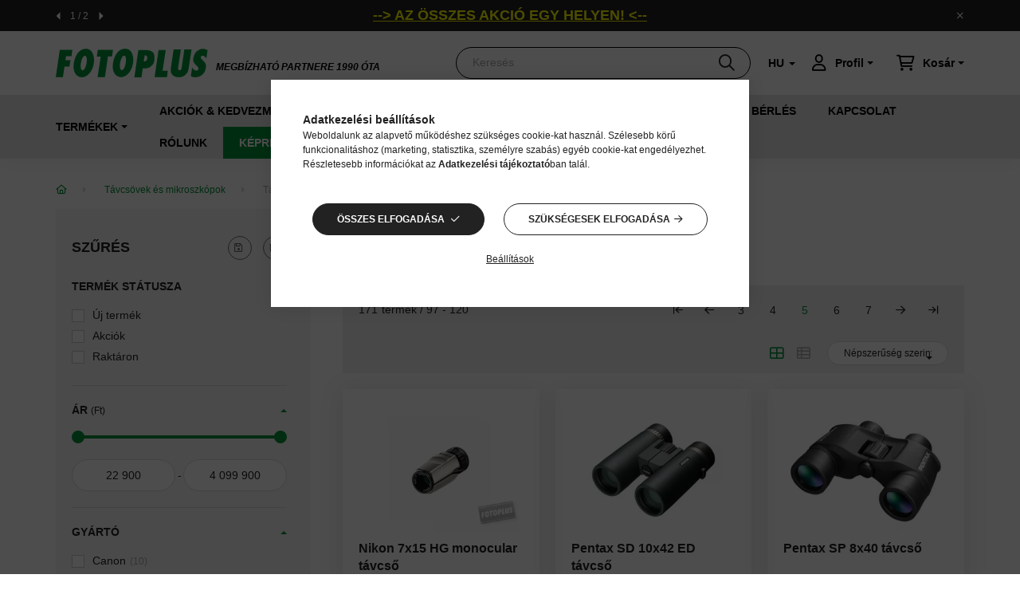

--- FILE ---
content_type: text/html; charset=UTF-8
request_url: https://www.fotoplus.hu/tavcsovek-mikroszkopok/tavcso,5
body_size: 41564
content:
<!DOCTYPE html>
<html lang="hu">
    <head>
        <meta charset="utf-8">
<meta name="description" content="Távcső, Távcsövek és mikroszkópok, 5, FOTOPLUS">
<meta name="robots" content="index, follow">
<meta http-equiv="X-UA-Compatible" content="IE=Edge">
<meta property="og:site_name" content="FOTOPLUS" />
<meta property="og:title" content="Távcsövek 5">
<meta property="og:description" content="Távcső, Távcsövek és mikroszkópok, 5, FOTOPLUS">
<meta property="og:type" content="website">
<meta property="og:url" content="https://www.fotoplus.hu/tavcsovek-mikroszkopok/tavcso">
<meta name="facebook-domain-verification" content="1914997131925433">
<meta name="google-site-verification" content="rSQzwod7cizDtFEinRP8bP0sWXH5nijDa5RU6nuBrkM">
<meta property="fb:admins" content="204724539586807">
<meta name="dc.title" content="Távcsövek 5">
<meta name="dc.description" content="Távcső, Távcsövek és mikroszkópok, 5, FOTOPLUS">
<meta name="dc.publisher" content="FOTOPLUS">
<meta name="dc.language" content="hu">
<meta name="mobile-web-app-capable" content="yes">
<meta name="apple-mobile-web-app-capable" content="yes">
<meta name="MobileOptimized" content="320">
<meta name="HandheldFriendly" content="true">

<title>Távcsövek 5</title>


<script>
var service_type="shop";
var shop_url_main="https://www.fotoplus.hu";
var actual_lang="hu";
var money_len="0";
var money_thousend=" ";
var money_dec=",";
var shop_id=58900;
var unas_design_url="https:"+"/"+"/"+"www.fotoplus.hu"+"/"+"!common_design"+"/"+"custom"+"/"+"fotoplus.unas.hu"+"/";
var unas_design_code='0';
var unas_base_design_code='2000';
var unas_design_ver=4;
var unas_design_subver=1;
var unas_shop_url='https://www.fotoplus.hu';
var responsive="yes";
var config_plus=new Array();
config_plus['product_tooltip']=1;
config_plus['cart_redirect']=1;
config_plus['money_type']='Ft';
config_plus['money_type_display']='Ft';
var lang_text=new Array();

var UNAS = UNAS || {};
UNAS.shop={"base_url":'https://www.fotoplus.hu',"domain":'www.fotoplus.hu',"username":'fotoplus.unas.hu',"id":58900,"lang":'hu',"currency_type":'Ft',"currency_code":'HUF',"currency_rate":'1',"currency_length":0,"base_currency_length":0,"canonical_url":'https://www.fotoplus.hu/tavcsovek-mikroszkopok/tavcso'};
UNAS.design={"code":'0',"page":'product_list'};
UNAS.api_auth="014eae1d9ec66b161afd42c100d0e0f8";
UNAS.customer={"email":'',"id":0,"group_id":0,"without_registration":0};
UNAS.shop["category_id"]="377012";
UNAS.shop["only_private_customer_can_purchase"] = false;
 

UNAS.text = {
    "button_overlay_close": `Bezár`,
    "popup_window": `Felugró ablak`,
    "list": `lista`,
    "updating_in_progress": `frissítés folyamatban`,
    "updated": `frissítve`,
    "is_opened": `megnyitva`,
    "is_closed": `bezárva`,
    "deleted": `törölve`,
    "consent_granted": `hozzájárulás megadva`,
    "consent_rejected": `hozzájárulás elutasítva`,
    "field_is_incorrect": `mező hibás`,
    "error_title": `Hiba!`,
    "product_variants": `termék változatok`,
    "product_added_to_cart": `A termék a kosárba került`,
    "product_added_to_cart_with_qty_problem": `A termékből csak [qty_added_to_cart] [qty_unit] került kosárba`,
    "product_removed_from_cart": `A termék törölve a kosárból`,
    "reg_title_name": `Név`,
    "reg_title_company_name": `Cégnév`,
    "number_of_items_in_cart": `Kosárban lévő tételek száma`,
    "cart_is_empty": `A kosár üres`,
    "cart_updated": `A kosár frissült`
};


UNAS.text["delete_from_compare"]= `Törlés összehasonlításból`;
UNAS.text["comparison"]= `Összehasonlítás`;

UNAS.text["delete_from_favourites"]= `Törlés a kedvencek közül`;
UNAS.text["add_to_favourites"]= `Kedvencekhez`;






window.lazySizesConfig=window.lazySizesConfig || {};
window.lazySizesConfig.loadMode=1;
window.lazySizesConfig.loadHidden=false;

window.dataLayer = window.dataLayer || [];
function gtag(){dataLayer.push(arguments)};
gtag('js', new Date());
</script>

<script src="https://www.fotoplus.hu/!common_packages/jquery/jquery-3.2.1.js?mod_time=1759314983"></script>
<script src="https://www.fotoplus.hu/!common_packages/jquery/plugins/migrate/migrate.js?mod_time=1759314984"></script>
<script src="https://www.fotoplus.hu/!common_packages/jquery/plugins/tippy/popper-2.4.4.min.js?mod_time=1759314984"></script>
<script src="https://www.fotoplus.hu/!common_packages/jquery/plugins/tippy/tippy-bundle.umd.min.js?mod_time=1759314984"></script>
<script src="https://www.fotoplus.hu/!common_packages/jquery/plugins/ui/ui_slider-1.11.4.js?mod_time=1759314984"></script>
<script src="https://www.fotoplus.hu/!common_packages/jquery/plugins/ui/ui_touch-punch.js?mod_time=1759314984"></script>
<script src="https://www.fotoplus.hu/!common_packages/jquery/plugins/tools/overlay/overlay.js?mod_time=1759314984"></script>
<script src="https://www.fotoplus.hu/!common_packages/jquery/plugins/tools/toolbox/toolbox.expose.js?mod_time=1759314984"></script>
<script src="https://www.fotoplus.hu/!common_packages/jquery/plugins/lazysizes/lazysizes.min.js?mod_time=1759314984"></script>
<script src="https://www.fotoplus.hu/!common_packages/jquery/own/shop_common/exploded/common.js?mod_time=1764831093"></script>
<script src="https://www.fotoplus.hu/!common_packages/jquery/own/shop_common/exploded/common_overlay.js?mod_time=1759314983"></script>
<script src="https://www.fotoplus.hu/!common_packages/jquery/own/shop_common/exploded/common_shop_popup.js?mod_time=1759314983"></script>
<script src="https://www.fotoplus.hu/!common_packages/jquery/own/shop_common/exploded/page_product_list.js?mod_time=1759314983"></script>
<script src="https://www.fotoplus.hu/!common_packages/jquery/own/shop_common/exploded/function_favourites.js?mod_time=1759314983"></script>
<script src="https://www.fotoplus.hu/!common_packages/jquery/own/shop_common/exploded/function_compare.js?mod_time=1759314983"></script>
<script src="https://www.fotoplus.hu/!common_packages/jquery/own/shop_common/exploded/function_recommend.js?mod_time=1759314983"></script>
<script src="https://www.fotoplus.hu/!common_packages/jquery/own/shop_common/exploded/function_product_print.js?mod_time=1759314983"></script>
<script src="https://www.fotoplus.hu/!common_packages/jquery/own/shop_common/exploded/function_param_filter.js?mod_time=1764233415"></script>
<script src="https://www.fotoplus.hu/!common_packages/jquery/plugins/hoverintent/hoverintent.js?mod_time=1759314984"></script>
<script src="https://www.fotoplus.hu/!common_packages/jquery/own/shop_tooltip/shop_tooltip.js?mod_time=1759314983"></script>
<script src="https://www.fotoplus.hu/!common_packages/jquery/plugins/responsive_menu/responsive_menu-unas.js?mod_time=1759314984"></script>
<script src="https://www.fotoplus.hu/!common_packages/jquery/plugins/flickity/v3/flickity.pkgd.min.js?mod_time=1759314984"></script>
<script src="https://www.fotoplus.hu/!common_packages/jquery/plugins/toastr/toastr.min.js?mod_time=1759314984"></script>
<script src="https://www.fotoplus.hu/!common_design/custom/fotoplus.unas.hu/main.js?mod_time=1768568500"></script>

<link href="https://www.fotoplus.hu/temp/shop_58900_84012aa87d194e82c48f7e2c1f51f5da.css?mod_time=1768654912" rel="stylesheet" type="text/css">

<link href="https://www.fotoplus.hu/tavcsovek-mikroszkopok/tavcso" rel="canonical">
<link href="https://www.fotoplus.hu/tavcsovek-mikroszkopok/tavcso,4" rel="prev">
<link href="https://www.fotoplus.hu/tavcsovek-mikroszkopok/tavcso,6" rel="next">
<link href="https://www.fotoplus.hu/shop_ordered/58900/design_pic/favicon.ico" rel="shortcut icon">
<script>
        var google_consent=1;
    
        gtag('consent', 'default', {
           'ad_storage': 'denied',
           'ad_user_data': 'denied',
           'ad_personalization': 'denied',
           'analytics_storage': 'denied',
           'functionality_storage': 'denied',
           'personalization_storage': 'denied',
           'security_storage': 'granted'
        });

    
        gtag('consent', 'update', {
           'ad_storage': 'denied',
           'ad_user_data': 'denied',
           'ad_personalization': 'denied',
           'analytics_storage': 'denied',
           'functionality_storage': 'denied',
           'personalization_storage': 'denied',
           'security_storage': 'granted'
        });

        </script>
    <script async src="https://www.googletagmanager.com/gtag/js?id=G-9DEV6S64DJ"></script>    <script>
    gtag('config', 'G-9DEV6S64DJ');

        </script>
        <script>
    var google_analytics=1;

            gtag('event', 'view_item_list', {
              "currency": "HUF",
              "items": [
                                        {
                          "item_id": "740-BDA005AA",
                          "item_name": "Nikon 7x15 HG monocular távcső",
                                                    "item_category": "Távcsövek és mikroszkópok/Távcső",                          "price": '129900',
                          "list_position": 1,
                          "list_name": 'Távcsövek és mikroszkópok/Távcső'
                      }
                    ,                      {
                          "item_id": "790-62894",
                          "item_name": "Pentax SD 10x42 ED távcső",
                                                    "item_category": "Távcsövek és mikroszkópok/Távcső",                          "price": '199990',
                          "list_position": 2,
                          "list_name": 'Távcsövek és mikroszkópok/Távcső'
                      }
                    ,                      {
                          "item_id": "790-65902",
                          "item_name": "Pentax SP 8x40 távcső",
                                                    "item_category": "Távcsövek és mikroszkópok/Távcső",                          "price": '53990',
                          "list_position": 3,
                          "list_name": 'Távcsövek és mikroszkópok/Távcső'
                      }
                    ,                      {
                          "item_id": "790-62892",
                          "item_name": "Pentax AD 10x32 ED távcső",
                                                    "item_category": "Távcsövek és mikroszkópok/Távcső",                          "price": '179990',
                          "list_position": 4,
                          "list_name": 'Távcsövek és mikroszkópok/Távcső'
                      }
                    ,                      {
                          "item_id": "770-V656015RU000",
                          "item_name": "OM System 8x21 RC II távcső bíbor metál",
                                                    "item_category": "Távcsövek és mikroszkópok/Távcső",                          "price": '24990',
                          "list_position": 5,
                          "list_name": 'Távcsövek és mikroszkópok/Távcső'
                      }
                    ,                      {
                          "item_id": "740-BAA662AA",
                          "item_name": "Nikon 7x50 Action EX távcső",
                                                    "item_category": "Távcsövek és mikroszkópok/Távcső",                          "price": '88900',
                          "list_position": 6,
                          "list_name": 'Távcsövek és mikroszkópok/Távcső'
                      }
                    ,                      {
                          "item_id": "740-BAA705AA",
                          "item_name": "Nikon 9x25 Travelite EX távcső",
                                                    "item_category": "Távcsövek és mikroszkópok/Távcső",                          "price": '63900',
                          "list_position": 7,
                          "list_name": 'Távcsövek és mikroszkópok/Távcső'
                      }
                    ,                      {
                          "item_id": "790-65932",
                          "item_name": "Pentax AP 10x30 WP távcső",
                                                    "item_category": "Távcsövek és mikroszkópok/Távcső",                          "price": '89990',
                          "list_position": 8,
                          "list_name": 'Távcsövek és mikroszkópok/Távcső'
                      }
                    ,                      {
                          "item_id": "740-BAA660AA",
                          "item_name": "Nikon 7x35 Action EX távcső",
                                                    "item_category": "Távcsövek és mikroszkópok/Távcső",                          "price": '83900',
                          "list_position": 9,
                          "list_name": 'Távcsövek és mikroszkópok/Távcső'
                      }
                    ,                      {
                          "item_id": "740-BAA836SA",
                          "item_name": "Nikon Monarch 5 16x56 távcső",
                                                    "item_category": "Távcsövek és mikroszkópok/Távcső",                          "price": '349900',
                          "list_position": 10,
                          "list_name": 'Távcsövek és mikroszkópok/Távcső'
                      }
                    ,                      {
                          "item_id": "740-BAA860WF",
                          "item_name": "Nikon ACULON T02 8x21 fehér távcső",
                                                    "item_category": "Távcsövek és mikroszkópok/Távcső",                          "price": '26900',
                          "list_position": 11,
                          "list_name": 'Távcsövek és mikroszkópok/Távcső'
                      }
                    ,                      {
                          "item_id": "790-62761",
                          "item_name": "Pentax SD 8x42 WP távcső",
                                                    "item_category": "Távcsövek és mikroszkópok/Távcső",                          "price": '164990',
                          "list_position": 12,
                          "list_name": 'Távcsövek és mikroszkópok/Távcső'
                      }
                    ,                      {
                          "item_id": "770-V656017BU000",
                          "item_name": "OM System 10x50 S távcső",
                                                    "item_category": "Távcsövek és mikroszkópok/Távcső",                          "price": '52990',
                          "list_position": 13,
                          "list_name": 'Távcsövek és mikroszkópok/Távcső'
                      }
                    ,                      {
                          "item_id": "740-BAA980WC",
                          "item_name": "Nikon 4x10 DCF távcső (Borostyánbarna)",
                                                    "item_category": "Távcsövek és mikroszkópok/Távcső",                          "price": '96900',
                          "list_position": 14,
                          "list_name": 'Távcsövek és mikroszkópok/Távcső'
                      }
                    ,                      {
                          "item_id": "740-BAA704AA",
                          "item_name": "Nikon 8x25 Travelite EX távcső",
                                                    "item_category": "Távcsövek és mikroszkópok/Távcső",                          "price": '58900',
                          "list_position": 15,
                          "list_name": 'Távcsövek és mikroszkópok/Távcső'
                      }
                    ,                      {
                          "item_id": "740-BAA900SA",
                          "item_name": "Nikon Monarch M7 8x30 távcső",
                                                    "item_category": "Távcsövek és mikroszkópok/Távcső",                          "price": '159900',
                          "list_position": 16,
                          "list_name": 'Távcsövek és mikroszkópok/Távcső'
                      }
                    ,                      {
                          "item_id": "790-62893",
                          "item_name": "Pentax SD 7x42 ED távcső",
                                                    "item_category": "Távcsövek és mikroszkópok/Távcső",                          "price": '189990',
                          "list_position": 17,
                          "list_name": 'Távcsövek és mikroszkópok/Távcső'
                      }
                    ,                      {
                          "item_id": "740-BAA861WA",
                          "item_name": "Nikon ACULON T02 10x21 fekete távcső",
                                                    "item_category": "Távcsövek és mikroszkópok/Távcső",                          "price": '28900',
                          "list_position": 18,
                          "list_name": 'Távcsövek és mikroszkópok/Távcső'
                      }
                    ,                      {
                          "item_id": "790-61801",
                          "item_name": "Pentax UP 8x21 fekete távcső",
                                                    "item_category": "Távcsövek és mikroszkópok/Távcső",                          "price": '39990',
                          "list_position": 19,
                          "list_name": 'Távcsövek és mikroszkópok/Távcső'
                      }
                    ,                      {
                          "item_id": "740-BAA951WA",
                          "item_name": "Nikon Stabilized 12x25 S távcső",
                                                    "item_category": "Távcsövek és mikroszkópok/Távcső",                          "price": '300900',
                          "list_position": 20,
                          "list_name": 'Távcsövek és mikroszkópok/Távcső'
                      }
                    ,                      {
                          "item_id": "770-V656016UU000",
                          "item_name": "OM System 8x21 RC II WP távcső kék",
                                                    "item_category": "Távcsövek és mikroszkópok/Távcső",                          "price": '28990',
                          "list_position": 21,
                          "list_name": 'Távcsövek és mikroszkópok/Távcső'
                      }
                    ,                      {
                          "item_id": "740-BAA578AA",
                          "item_name": "Nikon 7x50 IF WP Compass távcső",
                                                    "item_category": "Távcsövek és mikroszkópok/Távcső",                          "price": '167900',
                          "list_position": 22,
                          "list_name": 'Távcsövek és mikroszkópok/Távcső'
                      }
                    ,                      {
                          "item_id": "740-BAA707AA",
                          "item_name": "Nikon 12x25 Travelite EX távcső",
                                                    "item_category": "Távcsövek és mikroszkópok/Távcső",                          "price": '83900',
                          "list_position": 23,
                          "list_name": 'Távcsövek és mikroszkópok/Távcső'
                      }
                    ,                      {
                          "item_id": "790-62851",
                          "item_name": "Pentax AD 8x36 WP távcső",
                                                    "item_category": "Távcsövek és mikroszkópok/Távcső",                          "price": '123990',
                          "list_position": 24,
                          "list_name": 'Távcsövek és mikroszkópok/Távcső'
                      }
                                  ],
              'non_interaction': true
        });
           </script>
           <script>
        gtag('config', 'AW-1036431861',{'allow_enhanced_conversions':true});
                </script>
            <script>
        var google_ads=1;

                gtag('event','remarketing', {
            'ecomm_pagetype': 'category',
            'ecomm_prodid': ["740-BDA005AA","790-62894","790-65902","790-62892","770-V656015RU000","740-BAA662AA","740-BAA705AA","790-65932","740-BAA660AA","740-BAA836SA","740-BAA860WF","790-62761","770-V656017BU000","740-BAA980WC","740-BAA704AA","740-BAA900SA","790-62893","740-BAA861WA","790-61801","740-BAA951WA","770-V656016UU000","740-BAA578AA","740-BAA707AA","790-62851"]        });
            </script>
    

<!-- MailChimp Script Code-->
<script id="mcjs">
    !function(c,h,i,m,p){
        m=c.createElement(h),p=c.getElementsByTagName(h)[0],m.async=1,m.src=i,p.parentNode.insertBefore(m,p)
    }
    (document,"script","https://chimpstatic.com/mcjs-connected/js/users/5e33d630249e8d009dd2874ec/69edda315c665a2de781fa3ed.js");
</script>


        <style>
            .read-more__btn::before {
                content: "Bővebben";
            }
            .read-more__btn.is-active::before {
                content: "Kevesebb";
            }
        </style>

        <meta content="width=device-width, initial-scale=1.0" name="viewport" />
        <link rel="preload" href="https://www.fotoplus.hu/!common_design/custom/fotoplus.unas.hu/css/Lato-Black.woff2" as="font" type="font/woff2" crossorigin>
        <link rel="preload" href="https://www.fotoplus.hu/!common_design/custom/fotoplus.unas.hu/css/Lato-Regular.woff2" as="font" type="font/woff2" crossorigin>
        <link rel="stylesheet" href="https://www.fotoplus.hu/!common_design/custom/fotoplus.unas.hu/css/latofonts.css">

        
        
        
                    
            
            
            
            
            
                            
            <style>                    
                                .start_brand_slider-1{
                    width:140px;
                    height:80px;
                    margin-right: 60px;
                }
                                                                                                
                                .start_brand_slider-2{
                    width:140px;
                    height:80px;
                    margin-right: 60px;
                }
                                                                                                
                                .start_brand_slider-3{
                    width:140px;
                    height:80px;
                    margin-right: 60px;
                }
                                                                                                
                                .start_brand_slider-4{
                    width:140px;
                    height:80px;
                    margin-right: 60px;
                }
                                                                                                
                                .start_brand_slider-5{
                    width:140px;
                    height:80px;
                    margin-right: 60px;
                }
                                                                                                
                                .start_brand_slider-6{
                    width:140px;
                    height:80px;
                    margin-right: 60px;
                }
                                                                                                
                                .start_brand_slider-7{
                    width:140px;
                    height:80px;
                    margin-right: 60px;
                }
                                                                                                
                                .start_brand_slider-8{
                    width:140px;
                    height:80px;
                    margin-right: 60px;
                }
                                                                                                
                                .start_brand_slider-9{
                    width:140px;
                    height:80px;
                    margin-right: 60px;
                }
                                                                                                
                                .start_brand_slider-10{
                    width:140px;
                    height:80px;
                    margin-right: 60px;
                }
                                                                                                
                                .start_brand_slider-11{
                    width:140px;
                    height:80px;
                    margin-right: 60px;
                }
                                                                                                
                                .start_brand_slider-12{
                    width:120px;
                    height:13px;
                    margin-right: 60px;
                }
                                                                                                
                                .start_brand_slider-13{
                    width:140px;
                    height:80px;
                    margin-right: 60px;
                }
                                                                                                
                                .start_brand_slider-14{
                    width:140px;
                    height:80px;
                    margin-right: 60px;
                }
                                                                                                
                                .start_brand_slider-15{
                    width:140px;
                    height:80px;
                    margin-right: 60px;
                }
                                                                                                
                                .start_brand_slider-16{
                    width:140px;
                    height:80px;
                    margin-right: 60px;
                }
                                                                                                
                                .start_brand_slider-17{
                    width:140px;
                    height:80px;
                    margin-right: 60px;
                }
                                                                                                
                                .start_brand_slider-18{
                    width:140px;
                    height:80px;
                    margin-right: 60px;
                }
                                                                                                
                                .start_brand_slider-19{
                    width:140px;
                    height:80px;
                    margin-right: 60px;
                }
                                                                                                
                                .start_brand_slider-20{
                    width:140px;
                    height:80px;
                    margin-right: 60px;
                }
                                                                                                
                                .start_brand_slider-21{
                    width:140px;
                    height:80px;
                    margin-right: 60px;
                }
                                                                                                
                                .start_brand_slider-22{
                    width:140px;
                    height:80px;
                    margin-right: 60px;
                }
                                                                                                
                                .start_brand_slider-23{
                    width:140px;
                    height:80px;
                    margin-right: 60px;
                }
                                                                                                
                                .start_brand_slider-24{
                    width:140px;
                    height:80px;
                    margin-right: 60px;
                }
                                                                                                
                                .start_brand_slider-25{
                    width:140px;
                    height:80px;
                    margin-right: 60px;
                }
                                                                                                
                                .start_brand_slider-26{
                    width:140px;
                    height:80px;
                    margin-right: 60px;
                }
                                                                                                
                                .start_brand_slider-27{
                    width:140px;
                    height:80px;
                    margin-right: 60px;
                }
                                                                                                
                                .start_brand_slider-28{
                    width:140px;
                    height:80px;
                    margin-right: 60px;
                }
                                                                                                
                                .start_brand_slider-29{
                    width:140px;
                    height:80px;
                    margin-right: 60px;
                }
                                                                                                
                                .start_brand_slider-30{
                    width:140px;
                    height:80px;
                    margin-right: 60px;
                }
                                                                                                
                                .start_brand_slider-31{
                    width:140px;
                    height:80px;
                    margin-right: 60px;
                }
                                                                                                
                                .start_brand_slider-32{
                    width:140px;
                    height:80px;
                    margin-right: 60px;
                }
                                                                                        </style>
    
    
            
                
        
        
        
        
        

        
        
        
        
        


        
 
 








    </head>

                
                
    
    
    
    
    
    <body class='design_ver4 design_subver1' id="ud_shop_art">
        <div id="box_compare_content" class="text-center fixed-bottom">                    <script>
	$(document).ready(function(){ $("#box_container_shop_compare").css("display","none"); });</script>

    
    </div>
    
    
    <div id="image_to_cart" style="display:none; position:absolute; z-index:100000;"></div>
<div class="overlay_common overlay_warning" id="overlay_cart_add"></div>
<script>$(document).ready(function(){ overlay_init("cart_add",{"onBeforeLoad":false}); });</script>
<div class="overlay_common overlay_dialog" id="overlay_save_filter"></div>
<script>$(document).ready(function(){ overlay_init("save_filter",{"closeOnEsc":true,"closeOnClick":true}); });</script>
<div id="overlay_login_outer"></div>	
	<script>
	$(document).ready(function(){
	    var login_redir_init="";

		$("#overlay_login_outer").overlay({
			onBeforeLoad: function() {
                var login_redir_temp=login_redir_init;
                if (login_redir_act!="") {
                    login_redir_temp=login_redir_act;
                    login_redir_act="";
                }

				                    var temp_href="https://www.fotoplus.hu/belepes";
                    if (login_redir_temp!="") temp_href=temp_href+"?login_redir="+encodeURIComponent(login_redir_temp);
					location.href=temp_href;
								},
			top: 50,
						closeOnClick: (config_plus['overlay_close_on_click_forced'] === 1),
			onClose: function(event, overlayIndex) {
				$("#login_redir").val("");
			},
			load: false
		});
		
			});
	function overlay_login() {
		$(document).ready(function(){
			$("#overlay_login_outer").overlay().load();
		});
	}
	function overlay_login_remind() {
        if (unas_design_ver >= 5) {
            $("#overlay_remind").overlay().load();
        } else {
            $(document).ready(function () {
                $("#overlay_login_outer").overlay().close();
                setTimeout('$("#overlay_remind").overlay().load();', 250);
            });
        }
	}

    var login_redir_act="";
    function overlay_login_redir(redir) {
        login_redir_act=redir;
        $("#overlay_login_outer").overlay().load();
    }
	</script>  
	<div class="overlay_common overlay_info" id="overlay_remind"></div>
<script>$(document).ready(function(){ overlay_init("remind",[]); });</script>

	<script>
    	function overlay_login_error_remind() {
		$(document).ready(function(){
			load_login=0;
			$("#overlay_error").overlay().close();
			setTimeout('$("#overlay_remind").overlay().load();', 250);	
		});
	}
	</script>  
	<div class="overlay_common overlay_info" id="overlay_newsletter"></div>
<script>$(document).ready(function(){ overlay_init("newsletter",[]); });</script>

<script>
function overlay_newsletter() {
    $(document).ready(function(){
        $("#overlay_newsletter").overlay().load();
    });
}
</script>
<div class="overlay_common overlay_error" id="overlay_script"></div>
<script>$(document).ready(function(){ overlay_init("script",[]); });</script>
    <script>
    $(document).ready(function() {
        $.ajax({
            type: "GET",
            url: "https://www.fotoplus.hu/shop_ajax/ajax_stat.php",
            data: {master_shop_id:"58900",get_ajax:"1"}
        });
    });
    </script>
    

    <div id="container" class="page_shop_art_377012  js-ajax-filter-box-checking filter-exists">
                        <div class="nanobar js-nanobar">
        <div class="container">
            <div class="header_text_section_1 nanobar__inner ">
                                <div class="carousel__nav carousel__nav--header_text_section_1 has-nums">
                                        <div class="carousel__buttons carousel__buttons-header_text_section_1">
                        <button type="button" class="carousel__prev-btn carousel__prev-next-btn btn arrow-effect-on-hover" aria-label="előző">
                            <span class="arrow arrow--large arrow--right"><span></span></span>
                        </button>
                                                <div class="carousel__nums carousel__nums-header_text_section_1">
                            <div class="carousel__num-actual">1</div>
                            <div class="carousel__num-all">?</div>
                        </div>
                                                <button type="button" class="carousel__next-btn carousel__prev-next-btn btn arrow-effect-on-hover" aria-label="következő">
                            <span class="arrow arrow--large arrow--right"><span></span></span>
                        </button>
                    </div>
                                    </div>
                                <div class="nanobar__slides carousel-header_text_section_1">
                                            <p style="text-align: center;"><span style="text-decoration: underline; font-size: 18px; color: #ffff00;"><a href="https://www.fotoplus.hu/akciok" style="color: #ffff00;"><strong><span style="font-family: verdana, geneva, sans-serif;">--&gt; AZ ÖSSZES AKCIÓ EGY HELYEN! &lt;--</span></strong></a></span></p>
                                            <p><span style="font-size: 18px; color: #00ff00; font-family: verdana, geneva, sans-serif;"><strong><span style="text-decoration: underline;"><a href="https://keprendeles.fotoplus.hu/" style="text-decoration: underline; color: #00ff00;">--&gt; KÉPRENDELÉS & FOTÓLABOR ITT: KATTINTS IDE &lt;--</a></span></strong></span></p>
                                    </div>
                <button type="button" class="btn nanobar__btn-close" onclick="closeNanobar(this,'header_text_section_1_hide','session','--nanobar-height');" aria-label="Bezár" title="Bezár">
                    <span class="icon--close"></span>
                </button>
            </div>
        </div>
        <script>
            $(document).ready(function() {
                var $flkty_header_text_section_1 = $( '.carousel-header_text_section_1' ).flickity({
                                        autoPlay: 5000,
                                                            pageDots: false,
                                        prevNextButtons: false,
                    dragThreshold: 10,
                    on: {
                        ready: function() {
                            if (this.slides.length > 1) {
                                $(this.element).parent().find('.carousel__nav').addClass('active');
                            }

                                                        let $thisNav = $(this.element).parent().find('.carousel__nav');
                            let slidesLength = this.slides.length;
                            let $navAll = $thisNav.find('.carousel__num-all');

                            $navAll.html(slidesLength);
                                                    },
                        change: function( index ) {
                                                        let $thisNav = $(this.element).parent().find('.carousel__nav');
                            let $navActual = $thisNav.find('.carousel__num-actual');
                            let $index = index + 1;

                            $navActual.html($index);
                                                    },
                        resize: function() {
                                                        let $thisButtons = $(this.element).parent().find('.carousel__buttons');

                            if (this.slides.length == 1) {
                                $thisButtons.removeClass('active');
                            } else {
                                $thisButtons.addClass('active');
                            }
                                                    },
                        dragStart: function () {
                            document.ontouchmove = function (e) {
                                e.preventDefault();
                            }
                        },
                        dragEnd: function () {
                            document.ontouchmove = function () {
                                return true;
                            }
                        }
                    }
                });

                                $('.carousel__buttons-header_text_section_1 .carousel__prev-btn').on( 'click', function() {
                    $flkty_header_text_section_1.flickity('previous', true);
                });
                $('.carousel__buttons-header_text_section_1 .carousel__next-btn').on( 'click', function() {
                    $flkty_header_text_section_1.flickity( 'next', true );
                });
                            });
        </script>
        <script>
            $(document).ready(function() {
                root.style.setProperty('--nanobar-height', getHeight($(".js-nanobar")) + "px");
            });
        </script>
    </div>
    

        <header class="header js-header">
            <div class="header-inner js-header-inner">
                <div class="container">
                    <div class="d-flex align-items-center py-2 py-sm-4">

                            <div class="js-element header_logo " data-element-name="header_logo">
        <div class="element__content ">
                            <div class="element__html slide-1"><p><a href="https://www.fotoplus.hu/"><img src="https://www.fotoplus.hu/shop_ordered/58900/pic/logo.svg" width="191" height="36" alt="" /></a></p></div>
                    </div>
    </div>


                            <div class="js-element header_text_section_2 d-none d-sm-block" data-element-name="header_text_section_2">
        <div class="element__content ">
                            <div class="element__html slide-1"><p>MEGBÍZHATÓ PARTNERE <span>1990 ÓTA</span></p></div>
                    </div>
    </div>


                        <button type="button" class="hamburger__btn dropdown--btn d-lg-none" id="hamburger__btn" aria-label="hamburger button" data-btn-for=".hamburger__dropdown">
                            <span class="hamburger__btn-icon icon--hamburger"></span>
                        </button>

                        <div class="search__box search__box-dropdown dropdown--content-till-lg fade-up" data-content-for=".search__box-dropdown-btn" data-direction="right">
                            <div class="search-box browser-is-chrome">
    <div class="search-box__inner position-relative ml-auto js-search" id="box_search_content">
        <form name="form_include_search" id="form_include_search" action="https://www.fotoplus.hu/shop_search.php" method="get">
            <div class="box-search-group mb-0">
                <input data-stay-visible-breakpoint="992" name="search" id="box_search_input" value="" pattern=".{3,100}"
                       title="Hosszabb kereső kifejezést írjon be!" aria-label="Keresés" placeholder="Keresés" type="text" maxlength="100"
                       class="ac_input form-control js-search-input" autocomplete="off" required                >
                <div class="search-box__search-btn-outer input-group-append" title='Keresés'>
                    <button class="search-btn" aria-label="Keresés">
                        <span class="search-btn-icon icon--search"></span>
                    </button>
                    <button type="button" onclick="$('.js-search-smart-autocomplete').addClass('is-hidden');$(this).addClass('is-hidden');" class='search-close-btn text-right d-lg-none is-hidden' aria-label="">
                        <span class="search-close-btn-icon icon--close"></span>
                    </button>
                </div>
                <div class="search__loading">
                    <div class="loading-spinner--small"></div>
                </div>
            </div>
            <div class="search-box__mask"></div>
        </form>
        <div class="ac_results"></div>
    </div>
</div>
<script>
    $(document).ready(function(){
       $(document).on('smartSearchCreate smartSearchOpen smartSearchHasResult', function(e){
           if (e.type !== 'smartSearchOpen' || (e.type === 'smartSearchOpen' && $('.js-search-smart-autocomplete').children().length > 0)) {
               $('.search-close-btn').removeClass('is-hidden');
           }
       });
       $(document).on('smartSearchClose smartSearchEmptyResult', function(){
           $('.search-close-btn').addClass('is-hidden');
       });
       $(document).on('smartSearchInputLoseFocus', function(){
           if ($('.js-search-smart-autocomplete').length>0) {
               setTimeout(function () {
                   let height = $(window).height() - ($('.js-search-smart-autocomplete').offset().top - $(window).scrollTop()) - 20;
                   $('.search-smart-autocomplete').css('max-height', height + 'px');
               }, 300);
           }
       });
    });
</script>


                        </div>

                            <div class="lang-box-desktop flex-shrink-0">
        <div class="lang-select-group form-group form-select-group mb-0">
            <select class="form-control border-0 lang-select" aria-label="Nyelv váltás" name="change_lang" id="box_lang_select_desktop" onchange="location.href='https://www.fotoplus.hu'+this.value">
                                <option value="/tavcsovek-mikroszkopok/tavcso,5" selected="selected">HU</option>
                                <option value="/en/tavcsovek-mikroszkopok/tavcso,5">EN</option>
                            </select>
        </div>
    </div>
    
                        
                        <button class="search__box-dropdown-btn dropdown--btn d-lg-none" aria-label="search button" type="button" data-btn-for=".search__box-dropdown">
                            <span class="search__box-dropdown-btn-icon icon--search"></span>
                        </button>
                                            <button type="button" class="profile__btn js-profile-btn dropdown--btn" id="profile__btn" data-orders="https://www.fotoplus.hu/shop_order_track.php" aria-label="profile button" data-btn-for=".profile__dropdown">
            <span class="profile__btn-icon icon--head"></span>
            <span class="profile__text button-text">Profil</span>
        </button>
            
                        <button class="cart-box__btn dropdown--btn" aria-label="cart button" type="button" data-btn-for=".cart-box__dropdown">
                            <span class="cart-box__btn-icon icon--cart">
                                    <span id="box_cart_content" class="cart-box">            </span>
                            </span>
                            <span class="cart-box__text button-text">Kosár</span>
                        </button>
                    </div>
                </div>
                                <div class="header--menus">
                    <div class="container">
                        <div class="header--menus__inner position-relative">
                            <nav class="navbar d-none d-lg-flex navbar-expand navbar-dark position-static">
                                                                <ul id="nav--cat" class="nav nav--cat js-navbar-nav">
                                    <li class="nav-item dropdown nav--main nav-item--products">
                                        <a class="nav-link nav-link--products d-none d-lg-flex" href="#" role="button" data-toggle="dropdown" aria-haspopup="true">
                                            <span class="button-text">Termékek</span>
                                        </a>
                                        <div id="dropdown-cat"class="dropdown-menu clearfix dropdown--cat dropdown--level-0">
                                                        <ul class="nav-list--0">
            <li id="nav-item-680820" class="nav-item dropdown js-nav-item-680820">
                        <a class="nav-link" href="#" role="button" data-toggle="dropdown" aria-haspopup="true" aria-expanded="false" onclick="handleSub('680820','https://www.fotoplus.hu/shop_ajax/ajax_box_cat.php?get_ajax=1&type=layout&change_lang=hu&level=1&key=680820&box_var_name=shop_cat&box_var_layout_cache=0&box_var_expand_cache=no&box_var_expand_cache_name=desktop&box_var_layout_level0=0&box_var_layout_level1=1&box_var_layout=2&box_var_ajax=1&box_var_cat_hide=334381&box_var_section=content&box_var_highlight=yes&box_var_type=expand&box_var_div=no');return false;">
                                            <span class="nav-link__text">
                    Digitális fotó és videó&nbsp;                </span>
            </a>
                        <div class="megasubmenu dropdown-menu">
                <div class="loading-spinner"></div>
                            </div>
                    </li>
            <li id="nav-item-480898" class="nav-item dropdown js-nav-item-480898">
                        <a class="nav-link" href="#" role="button" data-toggle="dropdown" aria-haspopup="true" aria-expanded="false" onclick="handleSub('480898','https://www.fotoplus.hu/shop_ajax/ajax_box_cat.php?get_ajax=1&type=layout&change_lang=hu&level=1&key=480898&box_var_name=shop_cat&box_var_layout_cache=0&box_var_expand_cache=no&box_var_expand_cache_name=desktop&box_var_layout_level0=0&box_var_layout_level1=1&box_var_layout=2&box_var_ajax=1&box_var_cat_hide=334381&box_var_section=content&box_var_highlight=yes&box_var_type=expand&box_var_div=no');return false;">
                                            <span class="nav-link__text">
                    Állványok&nbsp;                </span>
            </a>
                        <div class="megasubmenu dropdown-menu">
                <div class="loading-spinner"></div>
                            </div>
                    </li>
            <li id="nav-item-553720" class="nav-item dropdown js-nav-item-553720">
                        <a class="nav-link" href="#" role="button" data-toggle="dropdown" aria-haspopup="true" aria-expanded="false" onclick="handleSub('553720','https://www.fotoplus.hu/shop_ajax/ajax_box_cat.php?get_ajax=1&type=layout&change_lang=hu&level=1&key=553720&box_var_name=shop_cat&box_var_layout_cache=0&box_var_expand_cache=no&box_var_expand_cache_name=desktop&box_var_layout_level0=0&box_var_layout_level1=1&box_var_layout=2&box_var_ajax=1&box_var_cat_hide=334381&box_var_section=content&box_var_highlight=yes&box_var_type=expand&box_var_div=no');return false;">
                                            <span class="nav-link__text">
                    Táskák és tokok&nbsp;                </span>
            </a>
                        <div class="megasubmenu dropdown-menu">
                <div class="loading-spinner"></div>
                            </div>
                    </li>
            <li id="nav-item-982348" class="nav-item dropdown js-nav-item-982348">
                        <a class="nav-link" href="#" role="button" data-toggle="dropdown" aria-haspopup="true" aria-expanded="false" onclick="handleSub('982348','https://www.fotoplus.hu/shop_ajax/ajax_box_cat.php?get_ajax=1&type=layout&change_lang=hu&level=1&key=982348&box_var_name=shop_cat&box_var_layout_cache=0&box_var_expand_cache=no&box_var_expand_cache_name=desktop&box_var_layout_level0=0&box_var_layout_level1=1&box_var_layout=2&box_var_ajax=1&box_var_cat_hide=334381&box_var_section=content&box_var_highlight=yes&box_var_type=expand&box_var_div=no');return false;">
                                            <span class="nav-link__text">
                    Stúdió- és világítástechnika&nbsp;                </span>
            </a>
                        <div class="megasubmenu dropdown-menu">
                <div class="loading-spinner"></div>
                            </div>
                    </li>
            <li id="nav-item-393419" class="nav-item dropdown js-nav-item-393419">
                        <a class="nav-link" href="#" role="button" data-toggle="dropdown" aria-haspopup="true" aria-expanded="false" onclick="handleSub('393419','https://www.fotoplus.hu/shop_ajax/ajax_box_cat.php?get_ajax=1&type=layout&change_lang=hu&level=1&key=393419&box_var_name=shop_cat&box_var_layout_cache=0&box_var_expand_cache=no&box_var_expand_cache_name=desktop&box_var_layout_level0=0&box_var_layout_level1=1&box_var_layout=2&box_var_ajax=1&box_var_cat_hide=334381&box_var_section=content&box_var_highlight=yes&box_var_type=expand&box_var_div=no');return false;">
                                            <span class="nav-link__text">
                    Audio&nbsp;                </span>
            </a>
                        <div class="megasubmenu dropdown-menu">
                <div class="loading-spinner"></div>
                            </div>
                    </li>
            <li id="nav-item-563415" class="nav-item dropdown js-nav-item-563415">
                        <a class="nav-link" href="#" role="button" data-toggle="dropdown" aria-haspopup="true" aria-expanded="false" onclick="handleSub('563415','https://www.fotoplus.hu/shop_ajax/ajax_box_cat.php?get_ajax=1&type=layout&change_lang=hu&level=1&key=563415&box_var_name=shop_cat&box_var_layout_cache=0&box_var_expand_cache=no&box_var_expand_cache_name=desktop&box_var_layout_level0=0&box_var_layout_level1=1&box_var_layout=2&box_var_ajax=1&box_var_cat_hide=334381&box_var_section=content&box_var_highlight=yes&box_var_type=expand&box_var_div=no');return false;">
                                            <span class="nav-link__text">
                    Adattárolás&nbsp;                </span>
            </a>
                        <div class="megasubmenu dropdown-menu">
                <div class="loading-spinner"></div>
                            </div>
                    </li>
            <li id="nav-item-204084" class="nav-item dropdown js-nav-item-204084">
                        <a class="nav-link" href="#" role="button" data-toggle="dropdown" aria-haspopup="true" aria-expanded="false" onclick="handleSub('204084','https://www.fotoplus.hu/shop_ajax/ajax_box_cat.php?get_ajax=1&type=layout&change_lang=hu&level=1&key=204084&box_var_name=shop_cat&box_var_layout_cache=0&box_var_expand_cache=no&box_var_expand_cache_name=desktop&box_var_layout_level0=0&box_var_layout_level1=1&box_var_layout=2&box_var_ajax=1&box_var_cat_hide=334381&box_var_section=content&box_var_highlight=yes&box_var_type=expand&box_var_div=no');return false;">
                                            <span class="nav-link__text">
                    INSTAX és instant nyomtatás&nbsp;                </span>
            </a>
                        <div class="megasubmenu dropdown-menu">
                <div class="loading-spinner"></div>
                            </div>
                    </li>
            <li id="nav-item-791964" class="nav-item dropdown js-nav-item-791964">
                        <a class="nav-link" href="#" role="button" data-toggle="dropdown" aria-haspopup="true" aria-expanded="false" onclick="handleSub('791964','https://www.fotoplus.hu/shop_ajax/ajax_box_cat.php?get_ajax=1&type=layout&change_lang=hu&level=1&key=791964&box_var_name=shop_cat&box_var_layout_cache=0&box_var_expand_cache=no&box_var_expand_cache_name=desktop&box_var_layout_level0=0&box_var_layout_level1=1&box_var_layout=2&box_var_ajax=1&box_var_cat_hide=334381&box_var_section=content&box_var_highlight=yes&box_var_type=expand&box_var_div=no');return false;">
                                            <span class="nav-link__text">
                    Fotóalbum és képkeret&nbsp;                </span>
            </a>
                        <div class="megasubmenu dropdown-menu">
                <div class="loading-spinner"></div>
                            </div>
                    </li>
            <li id="nav-item-143715" class="nav-item dropdown js-nav-item-143715">
                        <a class="nav-link" href="#" role="button" data-toggle="dropdown" aria-haspopup="true" aria-expanded="false" onclick="handleSub('143715','https://www.fotoplus.hu/shop_ajax/ajax_box_cat.php?get_ajax=1&type=layout&change_lang=hu&level=1&key=143715&box_var_name=shop_cat&box_var_layout_cache=0&box_var_expand_cache=no&box_var_expand_cache_name=desktop&box_var_layout_level0=0&box_var_layout_level1=1&box_var_layout=2&box_var_ajax=1&box_var_cat_hide=334381&box_var_section=content&box_var_highlight=yes&box_var_type=expand&box_var_div=no');return false;">
                                            <span class="nav-link__text">
                    Áramforrások és töltők&nbsp;                </span>
            </a>
                        <div class="megasubmenu dropdown-menu">
                <div class="loading-spinner"></div>
                            </div>
                    </li>
            <li id="nav-item-146927" class="nav-item js-nav-item-146927">
                        <a class="nav-link" href="https://www.fotoplus.hu/kabelek">
                                            <span class="nav-link__text">
                    Kábelek&nbsp;                </span>
            </a>
                    </li>
            <li id="nav-item-717562" class="nav-item dropdown js-nav-item-717562">
                        <a class="nav-link" href="#" role="button" data-toggle="dropdown" aria-haspopup="true" aria-expanded="false" onclick="handleSub('717562','https://www.fotoplus.hu/shop_ajax/ajax_box_cat.php?get_ajax=1&type=layout&change_lang=hu&level=1&key=717562&box_var_name=shop_cat&box_var_layout_cache=0&box_var_expand_cache=no&box_var_expand_cache_name=desktop&box_var_layout_level0=0&box_var_layout_level1=1&box_var_layout=2&box_var_ajax=1&box_var_cat_hide=334381&box_var_section=content&box_var_highlight=yes&box_var_type=expand&box_var_div=no');return false;">
                                            <span class="nav-link__text">
                    Analóg fotózás és labor&nbsp;                </span>
            </a>
                        <div class="megasubmenu dropdown-menu">
                <div class="loading-spinner"></div>
                            </div>
                    </li>
            <li id="nav-item-564131" class="nav-item dropdown js-nav-item-564131">
                        <a class="nav-link" href="#" role="button" data-toggle="dropdown" aria-haspopup="true" aria-expanded="false" onclick="handleSub('564131','https://www.fotoplus.hu/shop_ajax/ajax_box_cat.php?get_ajax=1&type=layout&change_lang=hu&level=1&key=564131&box_var_name=shop_cat&box_var_layout_cache=0&box_var_expand_cache=no&box_var_expand_cache_name=desktop&box_var_layout_level0=0&box_var_layout_level1=1&box_var_layout=2&box_var_ajax=1&box_var_cat_hide=334381&box_var_section=content&box_var_highlight=yes&box_var_type=expand&box_var_div=no');return false;">
                                            <span class="nav-link__text">
                    Távcsövek és mikroszkópok&nbsp;                </span>
            </a>
                        <div class="megasubmenu dropdown-menu">
                <div class="loading-spinner"></div>
                            </div>
                    </li>
            <li id="nav-item-896944" class="nav-item dropdown js-nav-item-896944">
                        <a class="nav-link" href="#" role="button" data-toggle="dropdown" aria-haspopup="true" aria-expanded="false" onclick="handleSub('896944','https://www.fotoplus.hu/shop_ajax/ajax_box_cat.php?get_ajax=1&type=layout&change_lang=hu&level=1&key=896944&box_var_name=shop_cat&box_var_layout_cache=0&box_var_expand_cache=no&box_var_expand_cache_name=desktop&box_var_layout_level0=0&box_var_layout_level1=1&box_var_layout=2&box_var_ajax=1&box_var_cat_hide=334381&box_var_section=content&box_var_highlight=yes&box_var_type=expand&box_var_div=no');return false;">
                                            <span class="nav-link__text">
                    Otthoni iroda és nyomtatás&nbsp;                </span>
            </a>
                        <div class="megasubmenu dropdown-menu">
                <div class="loading-spinner"></div>
                            </div>
                    </li>
            <li id="nav-item-428939" class="nav-item dropdown js-nav-item-428939">
                        <a class="nav-link" href="#" role="button" data-toggle="dropdown" aria-haspopup="true" aria-expanded="false" onclick="handleSub('428939','https://www.fotoplus.hu/shop_ajax/ajax_box_cat.php?get_ajax=1&type=layout&change_lang=hu&level=1&key=428939&box_var_name=shop_cat&box_var_layout_cache=0&box_var_expand_cache=no&box_var_expand_cache_name=desktop&box_var_layout_level0=0&box_var_layout_level1=1&box_var_layout=2&box_var_ajax=1&box_var_cat_hide=334381&box_var_section=content&box_var_highlight=yes&box_var_type=expand&box_var_div=no');return false;">
                                            <span class="nav-link__text">
                    Használt termékek&nbsp;                </span>
            </a>
                        <div class="megasubmenu dropdown-menu">
                <div class="loading-spinner"></div>
                            </div>
                    </li>
            <li id="nav-item-563216" class="nav-item js-nav-item-563216">
                        <a class="nav-link" href="https://www.fotoplus.hu/konyvek">
                                            <span class="nav-link__text">
                    Szakkönyvek&nbsp;                </span>
            </a>
                    </li>
            <li id="nav-item-809193" class="nav-item js-nav-item-809193">
                        <a class="nav-link" href="https://www.fotoplus.hu/merchandising">
                                            <span class="nav-link__text">
                    Merchandising termékek&nbsp;                </span>
            </a>
                    </li>
            <li id="nav-item-593075" class="nav-item dropdown js-nav-item-593075">
                        <a class="nav-link" href="#" role="button" data-toggle="dropdown" aria-haspopup="true" aria-expanded="false" onclick="handleSub('593075','https://www.fotoplus.hu/shop_ajax/ajax_box_cat.php?get_ajax=1&type=layout&change_lang=hu&level=1&key=593075&box_var_name=shop_cat&box_var_layout_cache=0&box_var_expand_cache=no&box_var_expand_cache_name=desktop&box_var_layout_level0=0&box_var_layout_level1=1&box_var_layout=2&box_var_ajax=1&box_var_cat_hide=334381&box_var_section=content&box_var_highlight=yes&box_var_type=expand&box_var_div=no');return false;">
                                            <span class="nav-link__text">
                    További termékek&nbsp;                </span>
            </a>
                        <div class="megasubmenu dropdown-menu">
                <div class="loading-spinner"></div>
                            </div>
                    </li>
            <li id="nav-item-252040" class="nav-item js-nav-item-252040">
                        <a class="nav-link" href="https://www.fotoplus.hu/ajandekutalvany">
                                            <span class="nav-link__text">
                    Ajándékutalványok&nbsp;                </span>
            </a>
                    </li>
        </ul>

    
                                        </div>
                                    </li>
                                </ul>
                                                                                                                                                                
    <ul id="nav--menu" class="nav nav--menu js-navbar-nav">
                    <li class="nav-item nav--main js-nav-item-275090">
                                <a class="nav-link" href="https://www.fotoplus.hu/akciok">
                                    Akciók & kedvezmények
                </a>
                            </li>
                    <li class="nav-item nav--main js-nav-item-895443">
                                <a class="nav-link" href="https://www.fotoplus.hu/videok">
                                    Youtube videók
                </a>
                            </li>
                    <li class="nav-item nav--main js-nav-item-318977">
                                <a class="nav-link" href="https://www.fotoplus.hu/rendezvenyek">
                                    Rendezvények
                </a>
                            </li>
                    <li class="nav-item nav--main js-nav-item-197219">
                                <a class="nav-link" href="https://www.fotoplus.hu/hasznalt-termekek">
                                    Használt termékek
                </a>
                            </li>
                    <li class="nav-item nav--main js-nav-item-416996">
                                <a class="nav-link" href="https://berles.fotoplus.hu" target="_blank">
                                    Bérlés
                </a>
                            </li>
                    <li class="nav-item nav--main js-nav-item-190754">
                                <a class="nav-link" href="https://www.fotoplus.hu/kapcsolat">
                                    Kapcsolat
                </a>
                            </li>
                    <li class="nav-item nav--main js-nav-item-238712">
                                <a class="nav-link" href="https://www.fotoplus.hu/bemutatkozas">
                                    Rólunk
                </a>
                            </li>
                    <li class="nav-item nav--main js-nav-item-840010">
                                <a class="nav-link" href="https://keprendeles.fotoplus.hu" target="_blank">
                                    Képrendelés
                </a>
                            </li>
            </ul>

    
                                                            </nav>
                            <script>
    let addOverflowHidden = function() {
        $('.hamburger-box__dropdown-inner').addClass('overflow-hidden');
    }
    function scrollToBreadcrumb() {
        scrollToElement( '.nav-list-breadcrumb', getVisibleDistanceTillHeaderBottom(), '.hamburger-box__dropdown-inner', '.hamburger-box__dropdown-inner', 300, addOverflowHidden);
    }

    function setHamburgerBoxHeight(height) {
        $('.hamburger-box__dropdown').css('height', height + 80);
    }

    function handleSub2(thisOpenBtn, id, ajaxUrl) {
        let navItem = $('#nav-item-'+id+'--m');
        let openBtn = $(thisOpenBtn);

        if (!navItem.hasClass('ajax-loading')) {
            if (catSubOpen2(openBtn, navItem)) {
                if (ajaxUrl) {
                    if (!navItem.hasClass('ajax-loaded')) {
                        catSubLoad2(navItem, ajaxUrl);
                    } else {
                        scrollToBreadcrumb();
                    }
                } else {
                    scrollToBreadcrumb();
                }
            }
        }
    }
    function catSubOpen2(openBtn,navItem) {
        let thisSubMenu = navItem.find('.nav-list-menu--sub').first();
        let thisParentMenu = navItem.closest('.nav-list-menu');
        thisParentMenu.addClass('hidden');

        if (navItem.hasClass('show')) {
            openBtn.attr('aria-expanded','false');
            navItem.removeClass('show');
            thisSubMenu.removeClass('show');
        } else {
            openBtn.attr('aria-expanded','true');
            navItem.addClass('show');
            thisSubMenu.addClass('show');
            if (window.matchMedia('(min-width: 576px) and (max-width: 1259.8px )').matches) {
                let thisSubMenuHeight = thisSubMenu.outerHeight();
                if (thisSubMenuHeight > 0) {
                    setHamburgerBoxHeight(thisSubMenuHeight);
                }
            }
        }
        return true;
    }
    function catSubLoad2(navItem, ajaxUrl){
        let thisSubMenu = $('.nav-list-menu--sub', navItem);
        $.ajax({
            type: 'GET',
            url: ajaxUrl,
            beforeSend: function(){
                navItem.addClass('ajax-loading');
                setTimeout(function (){
                    if (!navItem.hasClass('ajax-loaded')) {
                        navItem.addClass('ajax-loader');
                        thisSubMenu.addClass('loading');
                    }
                }, 150);
            },
            success:function(data){
                thisSubMenu.html(data);
                $(document).trigger("ajaxCatSubLoaded");

                let thisParentMenu = navItem.closest('.nav-list-menu');
                let thisParentBreadcrumb = thisParentMenu.find('> .nav-list-breadcrumb');

                /* ha már van a szülőnek breadcrumbja, akkor azt hozzáfűzzük a gyerekhez betöltéskor */
                if (thisParentBreadcrumb.length > 0) {
                    let thisParentLink = thisParentBreadcrumb.find('.nav-list-parent-link').clone();
                    let thisSubMenuParentLink = thisSubMenu.find('.nav-list-parent-link');
                    thisParentLink.insertBefore(thisSubMenuParentLink);
                }

                navItem.removeClass('ajax-loading ajax-loader').addClass('ajax-loaded');
                thisSubMenu.removeClass('loading');
                if (window.matchMedia('(min-width: 576px) and (max-width: 1259.8px )').matches) {
                    let thisSubMenuHeight = thisSubMenu.outerHeight();
                    setHamburgerBoxHeight(thisSubMenuHeight);
                }
                scrollToBreadcrumb();
            }
        });
    }
    function catBack(thisBtn) {
        let thisCatLevel = $(thisBtn).closest('.nav-list-menu--sub');
        let thisParentItem = $(thisBtn).closest('.nav-item.show');
        let thisParentMenu = thisParentItem.closest('.nav-list-menu');

        if (window.matchMedia('(min-width: 576px) and (max-width: 1259.8px )').matches) {
            let thisParentMenuHeight = 0;
            if ( thisParentItem.parent('ul').hasClass('nav-list-mobile--0') ) {
                let sumHeight = 0;
                $( thisParentItem.closest('.hamburger-box__dropdown-nav-lists-wrapper').children() ).each(function() {
                    sumHeight+= $(this).outerHeight(true);
                });
                thisParentMenuHeight = sumHeight;
            } else {
                thisParentMenuHeight = thisParentMenu.outerHeight();
            }
            setHamburgerBoxHeight(thisParentMenuHeight);
        }
        if ( thisParentItem.parent('ul').hasClass('nav-list-mobile--0') ) {
            $('.hamburger-box__dropdown-inner').removeClass('overflow-hidden');
        }
        thisParentMenu.removeClass('hidden');
        thisCatLevel.removeClass('show');
        thisParentItem.removeClass('show');
        thisParentItem.find('.nav-button').attr('aria-expanded','false');
    }

    function handleSub($id, $ajaxUrl) {
        let $navItem = $('#nav-item-'+$id);

        if (!$navItem.hasClass('ajax-loading')) {
            if (catSubOpen($navItem)) {
                if (!$navItem.hasClass('ajax-loaded')) {
                    catSubLoad($id, $ajaxUrl);
                }
            }
        }
    }

    function catSubOpen($navItem) {
        handleCloseDropdowns();
        let thisNavLink = $navItem.find('> .nav-link');
        let thisNavItem = thisNavLink.parent();
        let thisNavbarNav = thisNavLink.closest('.js-navbar-nav');
        let thisDropdownMenu = thisNavItem.find('.dropdown-menu').first();

        /*remove is-opened class form the rest menus (cat+plus)*/
        thisNavbarNav.find('.show').not(thisNavItem).not('.nav-item--products').not('.dropdown--cat').removeClass('show');

        if (thisNavbarNav.hasClass('nav-list--brands')) {
            handleCloseMenuDropdowns();
            handleCloseDropdownCat();
        }

        if (thisNavItem.hasClass('show')) {
            thisNavLink.attr('aria-expanded','false');
            thisNavItem.removeClass('show');
            thisDropdownMenu.removeClass('show');
            $('#dropdown-cat').removeClass('has-opened');
        } else {
            thisNavLink.attr('aria-expanded','true');
            thisNavItem.addClass('show');
            thisDropdownMenu.addClass('show');
            $('#dropdown-cat').addClass('has-opened');
        }
        return true;
    }
    function catSubLoad($id, $ajaxUrl){
        let $navItem = $('#nav-item-'+$id);

        $.ajax({
            type: 'GET',
            url: $ajaxUrl,
            beforeSend: function(){
                $navItem.addClass('ajax-loading');
                setTimeout(function (){
                    if (!$navItem.hasClass('ajax-loaded')) {
                        $navItem.addClass('ajax-loader');
                    }
                }, 150);
            },
            success:function(data){
                $(".megasubmenu", $navItem).html(data);
                $navItem.removeClass('ajax-loading ajax-loader').addClass('ajax-loaded');
                $(document).trigger("ajaxCatSubLoaded");
            }
        });
    }

    $(document).ready(function () {
         /* KATTINTÁS */

        /* CAT and PLUS menu */
        $('.nav-item.dropdown.nav--main').on('click', '> .nav-link', function(e) {
            e.preventDefault();
            handleCloseDropdowns();

            let thisNavLink = $(this);
            let thisNavLinkLeft = thisNavLink.offset().left;
            let thisNavItem = thisNavLink.parent();
            let thisDropdownMenu = thisNavItem.find('.dropdown-menu').first();
            let thisNavbarNav = $('.js-navbar-nav');

            /* close dropdowns which is not "dropdown cat" always opened */
            thisNavbarNav.find('.show').not('.always-opened').not(thisNavItem).not('.dropdown--cat').removeClass('show');

            /* close cat dropdowns when click not to this link */
            if (!thisNavLink.hasClass('nav-link--products')) {
                handleCloseDropdownCat();
            }

            if (thisNavItem.hasClass('show')) {
                if (thisNavLink.hasClass('nav-link--products') && thisNavItem.hasClass('always-opened')) {
                    $('html').toggleClass('products-dropdown-opened');
                    thisNavItem.toggleClass('force-show');
                }
                if (thisNavLink.hasClass('nav-link--products') && !thisNavItem.hasClass('always-opened')) {
                    $('html').removeClass('products-dropdown-opened');
                }
                if (!thisNavItem.hasClass('always-opened')) {
                    thisNavLink.attr('aria-expanded', 'false');
                    thisNavItem.removeClass('show');
                    thisDropdownMenu.removeClass('show');
                }
            } else {
                if ($headerHeight) {
                    if ( thisNavLink.closest('.nav--menu').length > 0) {
                        thisDropdownMenu.css({
                            top: getVisibleDistanceTillHeaderBottom() + 'px',
                            left: thisNavLinkLeft + 'px'
                        });
                    }
                }
                if (thisNavLink.hasClass('nav-link--products')) {
                    $('html').addClass('products-dropdown-opened');
                }
                thisNavLink.attr('aria-expanded','true');
                thisNavItem.addClass('show');
                thisDropdownMenu.addClass('show');
            }
        });

        /** PLUS MENU SUB **/
        $('.nav-item.dropdown > .dropdown-item').click(function (e) {
            e.preventDefault();
            handleCloseDropdowns();

            let thisNavLink = $(this);
            let thisNavItem = thisNavLink.parent();
            let thisDropdownMenu = thisNavItem.find('.dropdown-menu').first();

            if (thisNavItem.hasClass('show')) {
                thisNavLink.attr('aria-expanded','false');
                thisNavItem.removeClass('show');
                thisDropdownMenu.removeClass('show');
            } else {
                thisNavLink.attr('aria-expanded','true');
                thisNavItem.addClass('show');
                thisDropdownMenu.addClass('show');
            }
        });
            });
</script>                        </div>
                    </div>
                </div>
                            </div>
        </header>
                <main class="main main--with-boxes">
        <nav id="breadcrumb" aria-label="breadcrumb">
                <div class="container">
                                <ol class="breadcrumb level-2">
                <li class="breadcrumb-item">
                                        <a class="breadcrumb-item breadcrumb-item--home" href="https://www.fotoplus.hu/termekek" aria-label="Főkategória" title="Főkategória"></a>
                                    </li>
                                <li class="breadcrumb-item">
                                        <a class="breadcrumb-item" href="https://www.fotoplus.hu/tavcsovek-mikroszkopok">Távcsövek és mikroszkópok</a>
                                    </li>
                                <li class="breadcrumb-item">
                                        <span class="breadcrumb-item active" aria-current="page">Távcső</span>
                                    </li>
                            </ol>
            <script>
                $("document").ready(function(){
                                        $(".js-nav-item-564131").addClass("active");
                                        $(".js-nav-item-377012").addClass("active");
                                    });
            </script>
                    </div>
            </nav>
    <div class="container">
        <div class="row">
                    

  
 <div class="filter-side-box-col col-auto filter-dropdown" data-content-for=".filter-btn" data-content-direction="left">
 <div class="filter-side-box-wrapper">
 <div class="filter-side-box box_container_filter">
 <button class="filter-dropdown__close-btn btn-text icon--a-close d-block d-xl-none" data-btn-for=".filter-dropdown" type="button" aria-label="bezár" data-text="bezár"></button>
 <div class="filter-dropdown__header row gutters-5 align-items-center">
 <div class="col">
 <div class="box__title">Szűrés</div>
 </div>
 <div class="col-auto">
 <div class="filter-buttons filter-side-box__buttons js-filter-top-buttons">
 <button type="button" class="filter-top__save-btn btn" disabled onclick='$.mask.close(); setTimeout(function(){ javascript:overlay_login_redir(window.location.href+&quot;#filter_save&quot;); }, 500);' data-tippy="Szűrés mentése" aria-label="Szűrés mentése">
 <span class="icon--save"></span>
 </button>
 <button type="button" class="filter-top__delete-btn btn" disabled onclick='product_filter_delete_all("");' data-tippy="Szűrés törlése" aria-label="Szűrés törlése">
 <span class="icon--trash"></span>
 </button>
 </div>
 </div>
 </div>
 <div class="selected-filters selected-filters--1 js-selected-filters"></div>
 <div id='box_filter_content' class='js-filter-load-here js-filter-box js-product-list__filter-content product-list__filter-content-outer col-12 col-md-auto order-1' data-prefix="">
 <div class="saved_filters_wrapper"></div>
 
 
 <div class='product_filter_group filter-type--checkbox' id='param_product_status_group' data-id="product_status">
 <div class="product_filter_title" id="param_product_status_title">
 <span class="product_filter_title__text">Termék státusza</span>
 </div>
 <div class='product_filter_content position-relative product_filter_type_text product_filter_product_status_content ' id='param_product_status_content'>
 <div class='product_filter_text'>
 <div class='product_filter_checkbox custom-control custom-checkbox'>
 <span class="text_input"> <input class="custom-control-input" id='product_filter_checkbox_product_status_22af645d1859cb5ca6da0c484f1f37ea' type='checkbox' onclick='filter_activate_delay(&quot;&quot;);' value='new'/>
 <label class="product_filter_link custom-control-label label-type--text" for="product_filter_checkbox_product_status_22af645d1859cb5ca6da0c484f1f37ea" role="button">Új termék</label>
 </span>
 </div>
 </div>
 <div class='product_filter_text'>
 <div class='product_filter_checkbox custom-control custom-checkbox'>
 <span class="text_input"> <input class="custom-control-input" id='product_filter_checkbox_product_status_e70b59714528d5798b1c8adaf0d0ed15' type='checkbox' onclick='filter_activate_delay(&quot;&quot;);' value='sale'/>
 <label class="product_filter_link custom-control-label label-type--text" for="product_filter_checkbox_product_status_e70b59714528d5798b1c8adaf0d0ed15" role="button">Akciók</label>
 </span>
 </div>
 </div>
 <div class='product_filter_text'>
 <div class='product_filter_checkbox custom-control custom-checkbox'>
 <span class="text_input"> <input class="custom-control-input" id='product_filter_checkbox_product_status_22443d20c0935036ad6700ba738256e6' type='checkbox' onclick='filter_activate_delay(&quot;&quot;);' value='in_stock'/>
 <label class="product_filter_link custom-control-label label-type--text" for="product_filter_checkbox_product_status_22443d20c0935036ad6700ba738256e6" role="button">Raktáron</label>
 </span>
 </div>
 </div>
 </div>
 </div>
 <div class='product_filter_group filter-type--slider' id='param_price_group' data-id="price" data-decimal-length="0">
 <div class="product_filter_title" id="param_price_title">
 <span class="product_filter_title__text">Ár</span>
 <span class="product_filter_num_texts">(Ft)</span> </div>
 <div class='product_filter_content position-relative product_filter_type_num product_filter_price_content ' id='param_price_content'>
 <div class='product_filter_num mb-4' id='product_filter_num_price'></div>
 <div class='product_filter_num_text text-center d-none'>22 900 Ft - 4 099 900 Ft</div>
 <input type='hidden' class='akt_min' value='22900'><input type='hidden' class='akt_max' value='4099900'><input type='hidden' class='base_min' value='22900'><input type='hidden' class='base_max' value='4099900'><input type='hidden' class='text_before' value=''><input type='hidden' class='text_after' value=' Ft'><input type='hidden' class='decimal_length' value='0'>
 <form id="product_filter_num_form_price">
 <div class='product_filter_num_inputs'>
 <div class="row gutters-5">
 <div class="col-6 product_filter_num_from_col">
 <div class="input-group mb-0">
 <input class="form-control product_filter_price_input product_filter_num_from" type="text" inputmode="decimal"
 id="filter-number-from-price" aria-label="akció ideje" maxlength="9"
 data-step="1" data-min="22900" data-max="4099900"
 value="22 900"
 placeholder="akció ideje" data-slider-id="product_filter_num_price" required
 >
 </div>
 </div>
 <div class="col-6">
 <div class="input-group mb-0">
 <input class="form-control product_filter_price_input product_filter_num_to" type="text" inputmode="decimal"
 id="filter-number-to-price" aria-label="vége" maxlength="9"
 data-step="1" data-min="22900" data-max="4099900"
 value="4 099 900"
 placeholder="vége" data-slider-id="product_filter_num_price" required
 >
 </div>
 </div>
 
 </div>
 <script>
 function round(number, step) {
 let divided = 1 / step;
 return Math.round( number * divided ) / divided;
 }
 function filterNumInputChange(el) {
 let $thisGroup = el.closest('.product_filter_group');
 let $currencyRate = 1;
 let $decimalLength = $thisGroup.data('decimal-length');
 if ($thisGroup.attr('data-id') === 'price') {
 $currencyRate = parseFloat(UNAS.shop.currency_rate);
 }
 let $thisAktMinHidden = el.closest('.product_filter_group').find('.akt_min'); /* akt_min hidden input */
 let $thisAktMaxHidden = el.closest('.product_filter_group').find('.akt_max'); /* akt_max hidden input */
 let $thisAktMin = parseFloat($thisAktMinHidden.val()) * $currencyRate;
 let $thisAktMax = parseFloat($thisAktMaxHidden.val()) * $currencyRate;
 let $thisStep = parseFloat(el.attr('data-step'));
 let $thisMinVal = parseFloat(el.attr('data-min'));
 let $thisMaxVal = parseFloat(el.attr('data-max'));
 let $thisBelongSlider = $('#' + el.data('slider-id'));
 let $thisActVal = el.val().replace(/\s/g, '');

 $thisActVal = parseFloat($thisActVal.replace(',','.'));
 $thisActVal = round($thisActVal,$thisStep);

 let $newTempMin = $thisMinVal;
 let $newTempMax = $thisMaxVal;

 /*FROM INPUT*/
 let reset = false;
 if (el.hasClass('product_filter_num_from')) {
 if ($thisActVal === '' || isNaN($thisActVal) ) {
 $newTempMin = $thisMinVal;
 reset = true;
 } else if ($thisActVal > $thisAktMax) { /* ha nagyobb a beírt min, mint az aktuális max, akkor legyen: akt max */
 $newTempMin = $thisAktMax;
 } else if ($thisActVal <= $thisMinVal) {
 $newTempMin = $thisMinVal;
 reset = true;
 } else {
 $newTempMin = $thisActVal;
 }

 el.val(number_format($newTempMin,$decimalLength,money_dec,money_thousend));
 if (reset) {
 $thisAktMinHidden.val(el.closest('.product_filter_group').find('.base_min').val());
 $thisBelongSlider.slider("values", 0, el.closest('.product_filter_group').find('.base_min').val());
 } else {
 $thisAktMinHidden.val(number_format(($newTempMin / $currencyRate), $decimalLength, '.', ''));
 $thisBelongSlider.slider("values", 0, number_format(($newTempMin / $currencyRate), $decimalLength, '.', ''));
 }
 } else {/*TO INPUT*/
 if ($thisActVal === '' || isNaN($thisActVal) ) {
 $newTempMax = $thisMaxVal;
 reset = true;
 } else if ($thisActVal < $thisAktMin) { /* ha kisebb a beírt max, mint az aktuális min, akkor legyen: akt min */
 $newTempMax = $thisAktMin;
 } else if ($thisActVal >= $thisMaxVal) {
 reset = true;
 $newTempMax = $thisMaxVal;
 } else {
 $newTempMax = $thisActVal;
 }

 el.val(number_format($newTempMax,$decimalLength,money_dec,money_thousend));
 if (reset){
 $thisAktMaxHidden.val(el.closest('.product_filter_group').find('.base_max').val());
 $thisBelongSlider.slider("values", 1, el.closest('.product_filter_group').find('.base_max').val());
 } else {
 $thisAktMaxHidden.val(number_format(($newTempMax / $currencyRate), $decimalLength, '.', ''));
 $thisBelongSlider.slider("values", 1, number_format(($newTempMax / $currencyRate), $decimalLength, '.', ''));
 }
 }
 }

 $(document).ready(function() {
 let productFilterNumInput = $(".product_filter_num_inputs input");

 productFilterNumInput.on('click', function () {
 let $this = $(this);
 $this.select();
 });

 productFilterNumInput.on('input', function(e) {
 const $this = $(this);
 const $thisGroup = $this.closest('.product_filter_group');
 const dec = $thisGroup.data("decimal-length")

 let inputField = e.target;
 let inputValue = inputField.value;

 // Ha az input üres, ne csináljon semmit
 if (!inputValue) return;

 // Ellenőrizd, hogy van-e pont vagy vessző
 const hasComma = inputValue.includes(',');
 const hasDot = inputValue.includes('.');

 // Ha már van pont, ne engedj vesszőt, és fordítva
 if (hasComma && hasDot) {
 // Töröljük az utolsó gépelt karaktert, mert mindkettő van
 inputValue = inputValue.slice(0, -1);
 }

 // Csak számjegyek, pont és vessző maradhat
 let sanitizedInput = inputValue.replace(/[^0-9.,]/g, '');

 // Vessző és pont sem kell
 if (dec == 0) {
 sanitizedInput = inputValue.replace(/[^0-9]/g, '');
 }

 // Ellenőrizzük, hogy van-e tizedesvessző vagy tizedespont, és ha igen, azt megőrizzük
 let parts = sanitizedInput.split(hasComma ? ',' : '.');
 let integerPart = parts[0].replace(/\B(?=(\d{3})+(?!\d))/g, money_thousend);
 let decimalPart = parts[1] ? parts[1].slice(0, dec) : '';

 // Nem kezdhet nullával, kivéve ha tizedes szám
 if (integerPart.length > 1 && integerPart.startsWith('0') && !decimalPart) {
 integerPart = integerPart.slice(1);
 }

 // Rakjuk újra össze a számot
 let inputNew = parts.length > 1 ? `${integerPart}${hasComma ? ',' : '.'}${decimalPart}` : integerPart;

 e.target.value = inputNew;
 });

 let productFilterNumInputValue = '';
 productFilterNumInput.on('focus',function() {
 productFilterNumInputValue = this.value;
 });

 let productFilterNumInputTimeoutId;
 productFilterNumInput.on('keyup',function(e) {
 clearTimeout(productFilterNumInputTimeoutId);
 let $this = $(this);

 if (e.key === 'Enter') {
 e.preventDefault();
 filterNumInputChange($this);
 } else if (e.target.value != '') {
 productFilterNumInputTimeoutId = setTimeout(filterNumInputChange, 2000, $this);
 }
 });

 productFilterNumInput.on('blur', function() {
 clearTimeout(productFilterNumInputTimeoutId);

 let $this = $(this);
 let $thisVal = $this.val();

 if ( $thisVal !== '' && $thisVal !== productFilterNumInputValue ||
 $thisVal === ''
 ) {
 filterNumInputChange($this);
 return;
 }
 });
 });
 </script>
 </div>
 </form>
 </div>
 </div>
 <div class='product_filter_group filter-type--checkbox' id='param_3707069_group' data-id="3707069">
 <div class="product_filter_title" id="param_3707069_title">
 <span class="product_filter_title__text">Gyártó</span>
 </div>
 <div class='product_filter_content position-relative product_filter_type_textmore product_filter_3707069_content ' id='param_3707069_content'>
 <div class='product_filter_text product_filter_value_count_refresh product_filter_3707069_value product_filter_3707069_value_767ae4575f235465c0318145d85cd947 product_filter_value_enabled'>
 <div class='product_filter_checkbox custom-control custom-checkbox'>
 <span class="text_input"> <input class="custom-control-input" id='product_filter_checkbox_3707069_767ae4575f235465c0318145d85cd947' type='checkbox' onclick='clicked_param_id=&quot;3707069&quot;;clicked_param_value=&quot;767ae4575f235465c0318145d85cd947&quot;;filter_activate_delay(&quot;&quot;);' value='Canon'/>
 <label class="product_filter_link custom-control-label label-type--textmore" for="product_filter_checkbox_3707069_767ae4575f235465c0318145d85cd947" role="button">Canon<span class='product_filter_text_count'><span class="product_filter_text_count_value">10</span></span></label>
 </span>
 </div>
 </div>
 <div class='product_filter_text product_filter_value_count_refresh product_filter_3707069_value product_filter_3707069_value_55669157804f5c7ab57c11cfbaae65ed product_filter_value_enabled'>
 <div class='product_filter_checkbox custom-control custom-checkbox'>
 <span class="text_input"> <input class="custom-control-input" id='product_filter_checkbox_3707069_55669157804f5c7ab57c11cfbaae65ed' type='checkbox' onclick='clicked_param_id=&quot;3707069&quot;;clicked_param_value=&quot;55669157804f5c7ab57c11cfbaae65ed&quot;;filter_activate_delay(&quot;&quot;);' value='Nikon'/>
 <label class="product_filter_link custom-control-label label-type--textmore" for="product_filter_checkbox_3707069_55669157804f5c7ab57c11cfbaae65ed" role="button">Nikon<span class='product_filter_text_count'><span class="product_filter_text_count_value">83</span></span></label>
 </span>
 </div>
 </div>
 <div class='product_filter_text product_filter_value_count_refresh product_filter_3707069_value product_filter_3707069_value_e4219341f56e08772e58d32fc2a757bc product_filter_value_enabled'>
 <div class='product_filter_checkbox custom-control custom-checkbox'>
 <span class="text_input"> <input class="custom-control-input" id='product_filter_checkbox_3707069_e4219341f56e08772e58d32fc2a757bc' type='checkbox' onclick='clicked_param_id=&quot;3707069&quot;;clicked_param_value=&quot;e4219341f56e08772e58d32fc2a757bc&quot;;filter_activate_delay(&quot;&quot;);' value='OM System'/>
 <label class="product_filter_link custom-control-label label-type--textmore" for="product_filter_checkbox_3707069_e4219341f56e08772e58d32fc2a757bc" role="button">OM System<span class='product_filter_text_count'><span class="product_filter_text_count_value">23</span></span></label>
 </span>
 </div>
 </div>
 <div class='product_filter_text product_filter_value_count_refresh product_filter_3707069_value product_filter_3707069_value_f99f3b11256222a0db7ad6192bdebcbf product_filter_value_enabled'>
 <div class='product_filter_checkbox custom-control custom-checkbox'>
 <span class="text_input"> <input class="custom-control-input" id='product_filter_checkbox_3707069_f99f3b11256222a0db7ad6192bdebcbf' type='checkbox' onclick='clicked_param_id=&quot;3707069&quot;;clicked_param_value=&quot;f99f3b11256222a0db7ad6192bdebcbf&quot;;filter_activate_delay(&quot;&quot;);' value='Pentax'/>
 <label class="product_filter_link custom-control-label label-type--textmore" for="product_filter_checkbox_3707069_f99f3b11256222a0db7ad6192bdebcbf" role="button">Pentax<span class='product_filter_text_count'><span class="product_filter_text_count_value">55</span></span></label>
 </span>
 </div>
 </div>
 </div>
 </div>
 <script>
var filter_box_allow_value_count=2;
var filter_activate_timer=null;
var filter_activate_loaded=1;
var clicked_param_id=0;
var clicked_param_value="";
var filter_get;
function filter_activate_delay(prefix){
		if (filter_activate_timer) clearTimeout(filter_activate_timer);
		if (filter_activate_loaded!=1) {
			filter_activate_timer = setTimeout(function() {filter_activate_delay(prefix)},300);		} else {
			filter_activate_timer = setTimeout(function() {filter_activate(prefix)},300);		}
}
function filter_activate(prefix) {
	filter_get="";
	filter_activate_loaded=0
	var temp_filter_get="";
	var temp_filter_active=0;
	$("#"+prefix+"param_product_status_content input:not(.js-product-filter-input-ignore)").each(function(index, value) {
		if ($(this).prop("checked")==true) {
			$(this).parent().parent().parent().addClass("product_filter_checked");
			temp_filter_active=1;
			if (temp_filter_get!="") temp_filter_get+="|";
			temp_filter_get+=$(this).val().replace(/:/g,"&#58;");
		} else {
			$(this).parent().parent().parent().removeClass("product_filter_checked");
		}
	});
	if (temp_filter_active==1) {
		$("#"+prefix+"param_product_status_content").addClass("product_filter_content_checked");
		$("#"+prefix+"param_product_status_content").parent(".product_filter_group").addClass("product_filter_group_checked");
	} else {
		$("#"+prefix+"param_product_status_content").removeClass("product_filter_content_checked");
		$("#"+prefix+"param_product_status_content").parent(".product_filter_group").removeClass("product_filter_group_checked");
	}
	if (temp_filter_get!="") {
		if (filter_get!="") filter_get+="\\"
		filter_get+="product_status:"+temp_filter_get
	}
	if ($("#"+prefix+"param_price_content .akt_min").val()!=22900 || $("#"+prefix+"param_price_content .akt_max").val()!=4099900) {
		if (filter_get!="") filter_get+="\\"
		filter_get+="price:"+$("#"+prefix+"param_price_content .akt_min").val()+"~"+$("#"+prefix+"param_price_content .akt_max").val()
	}
	var temp_filter_get="";
	var temp_filter_active=0;
	$("#"+prefix+"param_3707069_content input:not(.js-product-filter-input-ignore)").each(function(index, value) {
		if ($(this).prop("checked")==true) {
			$(this).parent().parent().parent().addClass("product_filter_checked");
			temp_filter_active=1;
			if (temp_filter_get!="") temp_filter_get+="|";
			temp_filter_get+=$(this).val().replace(/:/g,"&#58;");
		} else {
			$(this).parent().parent().parent().removeClass("product_filter_checked");
		}
	});
	if (temp_filter_active==1) {
		$("#"+prefix+"param_3707069_content").addClass("product_filter_content_checked");
		$("#"+prefix+"param_3707069_content").parent(".product_filter_group").addClass("product_filter_group_checked");
	} else {
		$("#"+prefix+"param_3707069_content").removeClass("product_filter_content_checked");
		$("#"+prefix+"param_3707069_content").parent(".product_filter_group").removeClass("product_filter_group_checked");
	}
	if (temp_filter_get!="") {
		if (filter_get!="") filter_get+="\\"
		filter_get+="3707069-:"+temp_filter_get
	}
	if (filter_get!="") {
		temp_url="https://www.fotoplus.hu/tavcsovek-mikroszkopok/tavcso,5?filter="+encodeURIComponent(filter_get.replace(/&/g,'&amp;').replace(/"/g,'&quot;')).replace(/%3A/g,':').replace(/%2F/g,'/');
		temp_url_state="https://www.fotoplus.hu/tavcsovek-mikroszkopok/tavcso,5?filter="+encodeURIComponent(filter_get.replace(/&/g,'&amp;').replace(/"/g,'&quot;')).replace(/%3A/g,':').replace(/%5C/g,'\\');
	} else {
		temp_url="https://www.fotoplus.hu/tavcsovek-mikroszkopok/tavcso,5?filter=";
		temp_url_state="https://www.fotoplus.hu/tavcsovek-mikroszkopok/tavcso,5?filter=";
	}
	$(".product-list-wrapper").html("<div class='page_content_ajax'></div>");
if (filter_box_allow_value_count==2) {
 $('.product_filter_value_count_refresh:not(.product_filter_'+clicked_param_id+'_value):not(.product_filter_checked)').removeClass('product_filter_value_enabled').addClass('product_filter_value_disabled');
 $('.product_filter_value_count_refresh.product_filter_value_disabled .product_filter_checkbox input').prop('disabled',true);
 if (clicked_param_id>0) {
	 $('.product_filter_value_count_refresh.product_filter_'+clicked_param_id+'_value .product_filter_checkbox input').prop('disabled',true);
	 $('.product_filter_value_count_refresh.product_filter_'+clicked_param_id+'_value').addClass('product_filter_value_refreshing_disabled');
	 $('.product_filter_value_count_refresh.product_filter_'+clicked_param_id+'_value_'+clicked_param_value).addClass('product_filter_value_refreshing');
 }
}
	$(document).trigger("filterProductlistRefreshing");
	$.ajax({
		type: "GET",
		async: true,
		url: "https://www.fotoplus.hu/tavcsovek-mikroszkopok/tavcso,5",
		data: {
			clicked_param_id:clicked_param_id,
			filter:filter_get,
			url_state:temp_url_state,
			ajax_filter:"1",
			ajax_nodesign:"1"
		},
		success: function(result){
			$('.product_filter_value_count_refresh.product_filter_value_refreshing_disabled.product_filter_value_enabled .product_filter_checkbox input').prop('disabled',false);
			$('.product_filter_value_count_refresh').removeClass('product_filter_value_refreshing_disabled');
			$('.product_filter_value_count_refresh').removeClass('product_filter_value_refreshing');
	 product_filter_history_state("push",temp_url_state,prefix,clicked_param_id,clicked_param_value);
			clicked_param_id=0;
			clicked_param_value="";
			filter_activate_loaded=1;
	 $(document).trigger("filterProductlistRefreshed");
			if (result.indexOf("</html")==-1) $(".product-list-wrapper").html(result);
		}
	});
 $("#"+prefix+"box_filter_content .product_filter_delete_all_outer").css("display","none");
 var filter_delete_enabled = 0;
 $("#"+prefix+"box_filter_content .product_filter_content").each(function(){
 if ($(this).hasClass("product_filter_content_checked")) {
 $("#"+prefix+"box_filter_content .product_filter_delete_all_outer").css("display","block");
 filter_delete_enabled = 1;
 return false;
 }
 });
 (filter_delete_enabled == 1) ? $(document).trigger("filterDeleteEnabled") : $(document).trigger("filterDeleteDisabled");
 $("#"+prefix+"box_filter_content .product_filter_save_all_outer").css("display","none");
 var filter_save_all_enabled = 0;
 $("#"+prefix+"box_filter_content .product_filter_content").each(function(){
 if ($(this).hasClass("product_filter_content_checked")) {
 $("#"+prefix+"box_filter_content .product_filter_save_all_outer").css("display","block");
 filter_save_all_enabled = 1;
 return false;
 }
 });
 (filter_save_all_enabled == 1) ? $(document).trigger("filterSaveAllEnabled") : $(document).trigger("filterSaveAllDisabled");
}
function filter_icon_click(filter_this) {
 if (filter_this.children("input").prop("checked")==true) {
 	filter_this.children("input").prop("checked",false);
	} else {
 	filter_this.children("input").prop("checked",true);
	}
}
function filter_icon(filter_this) {
 if (filter_this.children("input").prop("checked")!=true) {
 	filter_this.addClass("product_filter_icon_unchecked_grayscale");
 	filter_this.addClass("product_filter_icon_unchecked");
 	filter_this.removeClass("product_filter_icon_checked");
	} else {
 	filter_this.removeClass("product_filter_icon_unchecked_grayscale");
 	filter_this.removeClass("product_filter_icon_unchecked");
 	filter_this.addClass("product_filter_icon_checked");
	}
}
$(document).ready(function(){
	 product_filter_history_state("pop","","","","");
	var checkbox_on=0;
	$("#box_filter_content .product_filter_content").each(function(){
		if ($(this).find("input").prop("checked")==true || $(this).hasClass("product_filter_content_checked")) {
			checkbox_on=1;
			return false;
		}
	});
	if (checkbox_on==1 && checkbox_on_already!=1) {
 filter_activate("");
 var checkbox_on_already=1
	}
	if (checkbox_on==1) {
 $("#box_filter_content .product_filter_delete_all_outer").css("display","block");
 $(document).trigger("filterDeleteEnabled");
	}else{
 $("#box_filter_content .product_filter_delete_all_outer").css("display","none");
	 $(document).trigger("filterDeleteDisabled");
	}
 $("#box_filter_content .product_filter_save_all_outer").css("display","none");
 var filter_save_all_enabled = 0;
 $("#box_filter_content .product_filter_content").each(function(){
 if ($(this).hasClass("product_filter_content_checked")) {
 $("#box_filter_content .product_filter_save_all_outer").css("display","block");
			filter_save_all_enabled=1;
			return false;
 }
 });
 (filter_save_all_enabled == 1) ? $(document).trigger("filterSaveAllEnabled") : $(document).trigger("filterSaveAllDisabled");
});
$(function() {
const $param_price_content = $("#param_price_content");
	$param_price_content.find(".product_filter_num").slider({
		range: true,
		min: 22900,
		max: 4099900,
		values: [ 22900, 4099900 ],
		slide: function( event, ui ) {
			$param_price_content.find(".product_filter_num_text").html(number_format(ui.values[0]*1,money_len,money_dec,money_thousend)+" Ft - "+number_format(ui.values[1]*1,money_len,money_dec,money_thousend)+" Ft")
			$param_price_content.find(".akt_min" ).val(ui.values[0])
			$param_price_content.find(".akt_max" ).val(ui.values[1])
	$param_price_content.find(".product_filter_num_from").val(number_format(ui.values[0]*1,money_len,".",""))
	$param_price_content.find(".product_filter_num_to").val(number_format(ui.values[1]*1,money_len,".",""))
		},
		change: function( event, ui ) {
			filter_activate_delay("");
			if (ui.values[0]>22900 || ui.values[1]<4099900) {
 $param_price_content.addClass("product_filter_content_checked");
	 $param_price_content.parent(".product_filter_group").addClass("product_filter_group_checked");
			} else {
 $param_price_content.removeClass("product_filter_content_checked");
	 $param_price_content.parent(".product_filter_group").removeClass("product_filter_group_checked");
			}
		}
	});
	$(".ui-slider-range").addClass("bg_color_dark3");
});
</script>

 <div class="product-filter__buttons mb-5">
 <div class='product_filter__filter-btn py-2 d-none'>
 <button class="filter--filter-btn btn btn-sm btn-primary" type="button" onclick='filter_activate_delay("");'>Szűrés</button>
 </div>
 <div class='product_filter_save_all_outer py-2' style='display:none;'>
 <button type='button' class='product_filter_save_all btn btn-sm btn-primary' id='product_filter_save_all' onclick='$.mask.close(); setTimeout(function(){ javascript:overlay_login_redir(window.location.href+&quot;#filter_save&quot;); }, 500);'>Szűrés mentése</button>
 </div>
 <div class='product_filter_delete_all_outer py-2' style='display:none;'>
 <button type='button' class='product_filter_delete_all btn btn-sm btn-secondary' onclick='product_filter_delete_all(&quot;&quot;);'>Szűrés törlése</button>
 </div>
 </div>
 </div> <script>
 /*** FILTER BADGES ***/
 $(document).ready(function(){
 $(".product_filter_title").on("click", function(e) {
 if ( !e.target.closest(".product_filter_desc_icon") ) {
 let $thisTitle = $(this);
 $thisTitle.toggleClass('is-closed');
 $thisTitle.next('.product_filter_content').stop().slideToggle(400);
 }
 });
 checkSelectedFilters();
 });
 $(document).on('filterProductlistRefreshing', function(){
 checkSelectedFilters();
 });
 function checkSelectedFilters(){
 addParameterToSelecteds();
 $('.js-remove-slider-filter').bind('click', function(){
 let $thisLabel = $(this);
 $thisLabel.remove();
 resetSliderFilter($('#param_'+$thisLabel.data('id')+'_group .ui-slider'));
 });
 }
 function addParameterToSelecteds(){
 let title = "";
 let dataId = "";
 $('.js-selected-filters').empty();
 $('.js-selected-filters2 label').remove();

 $('.js-product-list__filter-content .product_filter_group_checked').each(function(){
 let $this = $(this);
 dataId = $this.data('id');
 title = $('.product_filter_title__text', $this);
 if($this.hasClass('filter-type--checkbox')){
 if (dataId === 'product_status') {
 $('.product_filter_checked label, .product_filter_icon_checked label', $this).each(function(){
 ($(this).clone().removeClass('custom-control-label').wrapInner('<span class="selected-filter__values"></span>')).appendTo('.js-selected-filters, .js-selected-filters2');
 });
 } else {
 $('.product_filter_checked label, .product_filter_icon_checked label', $this).each(function () {
 ($(this).clone().removeClass('custom-control-label').wrapInner('<span class="selected-filter__values"></span>').prepend('<span class="selected-filter__title">'+title.text()+'</span>')).appendTo('.js-selected-filters, .js-selected-filters2');
 });
 }
 }else{
 let $thisAfterText = $this.find('.product_filter_num_texts').text();
 let $thisAfterTextHtml = '';

 if ($thisAfterText) {
 $thisAfterTextHtml = "<span class='selected-filter__text-after product_filter_num_texts'>&nbsp;" + $thisAfterText + "</span>";
 }
 let $currencyRate = 1;
 let $decimalLength = 0;
 if ($('.decimal_length', $this).val() !== undefined) $decimalLength = $('.decimal_length', $this).val();

 if (dataId === 'price') {
 $currencyRate = parseFloat(UNAS.shop.currency_rate);
 }
 let $thisAktMinHidden = $('.akt_min', $this);
 let $thisAktMaxHidden = $('.akt_max', $this);
 let $thisAktMin = number_format((parseFloat($thisAktMinHidden.val()) * $currencyRate),$decimalLength,money_dec,money_thousend);
 let $thisAktMax = number_format((parseFloat($thisAktMaxHidden.val()) * $currencyRate),$decimalLength,money_dec,money_thousend);
 let $tempIntervals = "<span class='selected-filter__values'><span class='selected-filter__value-min'>"+$thisAktMin+"</span><span class='selected-filter__value-max'>"+$thisAktMax+"</span>" + $thisAfterTextHtml + "</span>";

 $('.js-selected-filters, .js-selected-filters2').append('<label class="product_filter_link label-type--slider v2 js-remove-slider-filter" data-id="' + dataId + '"><span class="selected-filter__content d-flex flex-wrap"><span class="selected-filter__title">' + title.text() + '</span>' + $tempIntervals + '</span></label>');
 }
 });
 }
 function resetSliderFilter(obj){
 let min = obj.slider("option", "min");
 let max = obj.slider("option", "max");

 obj.parent().find('.akt_min').val(min);
 obj.parent().find('.akt_max').val(max);

 if (obj.closest('.product_filter_group').attr('data-id') === 'price'){
 obj.parent().find('.product_filter_num_from').val(number_format((min * parseFloat(UNAS.shop.currency_rate)),money_len,money_dec,money_thousend));
 obj.parent().find('.product_filter_num_to').val(number_format((max * parseFloat(UNAS.shop.currency_rate)),money_len,money_dec,money_thousend));
 } else {
 obj.parent().find('.product_filter_num_from').val(number_format(min,obj.parent().find('.decimal_length').val(),money_dec,money_thousend));
 obj.parent().find('.product_filter_num_to').val(number_format(max,obj.parent().find('.decimal_length').val(),money_dec,money_thousend));
 }
 obj.slider("values", [min, max]);

 let text_before = obj.parent().find('.text_before').val();
 let text_after = obj.parent().find('.text_after').val();
 let text = text_before + String(min).replace(".",money_dec) + " - " + String(max).replace(".",money_dec) + text_after;

 obj.parent().find('.product_filter_num_text').html(text);
 obj.parents(".product_filter_content").removeClass("product_filter_content_checked");
 obj.parents(".product_filter_group").removeClass("product_filter_group_checked");
 }
</script>

 </div>
 </div>
 </div>
 
    
            <div class="rest-content-col col px-0">
                <div class="main__title">
    <div class="container">
        <h1 class="main-title">Távcső</h1>
    </div>
</div>

                <div id="page_art_content" class="page_content container">
    
            <div id="filter-top" class="filter-top d-xl-none full-width-bg sticky-top">
            <div class="selected-filters row no-gutters align-items-center js-selected-filters2">
            <button class="filter-btn btn btn-primary icon--b-filter d-xl-none" type="button" data-btn-for=".filter-dropdown">Szűrés</button>
            

 <div id="reload1_box_filter_content">
 <div class="filter-buttons filter-top__buttons js-filter-top-buttons">
 <button type="button" class="filter-top__save-btn btn" disabled onclick='$.mask.close(); setTimeout(function(){ javascript:overlay_login_redir(window.location.href+&quot;#filter_save&quot;); }, 500);' title="Szűrés mentése">
 <span class="icon--save"></span>
 </button>
 <button type="button" class="filter-top__delete-btn btn" disabled onclick='product_filter_delete_all("");' title="Szűrés törlése">
 <span class="icon--trash"></span>
 </button>
 </div>
 <script>
 $(document).on('filterDeleteEnabled', function() {
 $('.js-filter-top-buttons button').prop("disabled", false);
 });
 $(document).on('filterDeleteDisabled', function() {
 $('.js-filter-top-buttons button').prop("disabled", true);
 });
 </script>
 </div>
 
        </div>
    </div>    
    
                                
<script>
<!--
function artlist_formsubmit_artlist(cikkname) {
   cart_add(cikkname,"artlist_");
}
$(document).ready(function(){
	select_base_price("artlist_740__unas__BDA005AA",0);
	
	select_base_price("artlist_790__unas__62894",0);
	
	select_base_price("artlist_790__unas__65902",0);
	
	select_base_price("artlist_790__unas__62892",0);
	
	select_base_price("artlist_770__unas__V656015RU000",0);
	
	select_base_price("artlist_740__unas__BAA662AA",0);
	
	select_base_price("artlist_740__unas__BAA705AA",0);
	
	select_base_price("artlist_790__unas__65932",0);
	
	select_base_price("artlist_740__unas__BAA660AA",0);
	
	select_base_price("artlist_740__unas__BAA836SA",0);
	
	select_base_price("artlist_740__unas__BAA860WF",0);
	
	select_base_price("artlist_790__unas__62761",0);
	
	select_base_price("artlist_770__unas__V656017BU000",0);
	
	select_base_price("artlist_740__unas__BAA980WC",0);
	
	select_base_price("artlist_740__unas__BAA704AA",0);
	
	select_base_price("artlist_740__unas__BAA900SA",0);
	
	select_base_price("artlist_790__unas__62893",0);
	
	select_base_price("artlist_740__unas__BAA861WA",0);
	
	select_base_price("artlist_790__unas__61801",0);
	
	select_base_price("artlist_740__unas__BAA951WA",0);
	
	select_base_price("artlist_770__unas__V656016UU000",0);
	
	select_base_price("artlist_740__unas__BAA578AA",0);
	
	select_base_price("artlist_740__unas__BAA707AA",0);
	
	select_base_price("artlist_790__unas__62851",0);
	
});
// -->
</script>



            <div id='page_artlist_content' class="page_content product-list-wrapper list-type--1">                            <div class="paging-sorting-ordering paging-sorting-ordering--top">
                <div class="row gutters-10 align-items-center">

                                        <div class="col-auto product-num-col font-xs font-md-m py-3 d-none d-sm-block">
                        <span class="product-num">171</span><span class="product-num__text">termék</span><span class="product-num__start">97</span><span class="product-num__end">120</span>
                    </div>
                    
                                            <div class="viewing-sorting--top order-md-3 col-sm-auto d-flex justify-content-between align-items-center my-3 ml-sm-auto">
                                                    <div class="view--top flex-shrink-0 mr-md-3">
                                <button title="Nézet 1" type="button" class="view__btn view__btn--1 is-selected" ></button>
                                <button title="Nézet 2" type="button" class="view__btn view__btn--2 " onclick="location.href=location_href_with_get('change_page_design=2')"></button>
                            </div>
                                                                            <div class="order--top flex-shrink-0">
                                <form name="form_art_order1" method="post">
<input name="art_order_sent" value="ok" type="hidden">

                                <div class="order__select-outer form-select-group" title="Sorrend">
                                    <select name="new_art_order" onchange="document.form_art_order1.submit();" class="form-control" aria-label="Sorrend" id="new_art_order_top">
                                                                                    <option value="popular" selected="selected">Népszerűség szerint</option>
                                                                                    <option value="name" >Név szerint (A-Z)</option>
                                                                                    <option value="name_desc" >Név szerint (Z-A)</option>
                                                                                    <option value="price" >Ár szerint növekvő</option>
                                                                                    <option value="price_desc" >Ár szerint csökkenő</option>
                                                                                    <option value="time_desc" >Felvitel szerint (legutolsó az első)</option>
                                                                                    <option value="time" >Felvitel szerint (legkorábbi az első)</option>
                                                                            </select>
                                </div>
                                </form>

                            </div>
                                                </div>
                    
                                            <nav class="paging__nav paging--top order-md-2 col-12 col-md-auto my-3 page_artlist_page ml-auto" aria-label="pagination">
                                <ul class="pagination mb-0">
        <li class='page-item page-first page-arrow'>
            <a class="page-link icon--arrow-first" aria-label="első"  href="https://www.fotoplus.hu/tavcsovek-mikroszkopok/tavcso"  ></a>
        </li>
        <li class='page-item page-prev page-arrow'>
            <a class="page-link icon--arrow-left" aria-label="előző"  href="https://www.fotoplus.hu/tavcsovek-mikroszkopok/tavcso,4" ></a>
        </li>
                    <li class="page-item page_select_num_3 d-flex d-md-none d-lg-flex d-xl-flex">
                <a class="page-link"  href="https://www.fotoplus.hu/tavcsovek-mikroszkopok/tavcso,3"  >3</a>
                <span class="sr-only">3</span>            </li>
                    <li class="page-item page_select_num_4 d-flex d-md-none d-lg-flex d-xl-flex">
                <a class="page-link"  href="https://www.fotoplus.hu/tavcsovek-mikroszkopok/tavcso,4"  >4</a>
                <span class="sr-only">4</span>            </li>
                    <li class="page-item active page_select_num_5 d-flex d-md-none d-lg-flex d-xl-flex">
                <a class="page-link" href="#">5</a>
                            </li>
                    <li class="page-item page_select_num_6 d-flex d-md-none d-lg-flex d-xl-flex">
                <a class="page-link"  href="https://www.fotoplus.hu/tavcsovek-mikroszkopok/tavcso,6"  >6</a>
                <span class="sr-only">6</span>            </li>
                    <li class="page-item page_select_num_7 d-flex d-md-none d-lg-flex d-xl-flex">
                <a class="page-link"  href="https://www.fotoplus.hu/tavcsovek-mikroszkopok/tavcso,7"  >7</a>
                <span class="sr-only">7</span>            </li>
                            <li class="page-item page_select_num_4 d-none d-md-flex d-lg-none d-xl-none">
                <a class="page-link"  href="https://www.fotoplus.hu/tavcsovek-mikroszkopok/tavcso,4"  >4</a>
                <span class="sr-only">4</span>            </li>
                    <li class="page-item active page_select_num_5 d-none d-md-flex d-lg-none d-xl-none">
                <a class="page-link" href="#">5</a>
                            </li>
                    <li class="page-item page_select_num_6 d-none d-md-flex d-lg-none d-xl-none">
                <a class="page-link"  href="https://www.fotoplus.hu/tavcsovek-mikroszkopok/tavcso,6"  >6</a>
                <span class="sr-only">6</span>            </li>
                <li class='page-item page-next page-arrow'>
            <a class="page-link icon--arrow-right" aria-label="következő"  href="https://www.fotoplus.hu/tavcsovek-mikroszkopok/tavcso,6" ></a>
        </li>
        <li class='page-item page-last page-arrow'>
            <a class="page-link icon--arrow-last" aria-label="utolsó"  href="https://www.fotoplus.hu/tavcsovek-mikroszkopok/tavcso,8"  ></a>
        </li>
    </ul>

                        </nav>
                                    </div>
            </div>
            
                        <div  class="page_artlist_list row gutters-5 gutters-sm-10 gutters-xxl-20 products js-products type--1">
                                            
                                





 										

				

	
	



		

                                                
                                        
                                                                                    


													<article class="col-6 col-lg-4 col-xl-3  product js-product page_artlist_sku_740__unas__BDA005AA" id="page_artlist_artlist_740__unas__BDA005AA">
				<div class="product__inner">
                    <div class="product__badges">
                                                                                                                                                                                                </div>
					<div class="product__img-outer">
						<div class="product__img-wrap product-img-wrapper">
							<a class="product_link_normal" data-sku="740-BDA005AA" href="https://www.fotoplus.hu/nikon-7x15-hg-monocular-tavcso" title="Nikon 7x15 HG monocular távcső">
								<picture>
																		<source srcset="https://www.fotoplus.hu/!common_design/custom/fotoplus.unas.hu//image/space.jpg" data-srcset="https://www.fotoplus.hu/img/58900/740-BDA005AA/168x126,r/740-BDA005AA.webp?time=1685688205 1x, https://www.fotoplus.hu/img/58900/740-BDA005AA/336x252,r/740-BDA005AA.webp?time=1685688205 2x" media="(max-width: 415.98px)" />
																		<source srcset="https://www.fotoplus.hu/!common_design/custom/fotoplus.unas.hu//image/space.jpg" data-srcset="https://www.fotoplus.hu/img/58900/740-BDA005AA/280x210,r/740-BDA005AA.webp?time=1685688205 1x, https://www.fotoplus.hu/img/58900/740-BDA005AA/560x420,r/740-BDA005AA.webp?time=1685688205 2x " />
									<img class="product__img product-img js-main-img lazyload" width="280" height="210"
										 src="https://www.fotoplus.hu/!common_design/custom/fotoplus.unas.hu//image/space.jpg"
										 data-src="https://www.fotoplus.hu/img/58900/740-BDA005AA/280x210,r/740-BDA005AA.webp?time=1685688205"
										 alt="Nikon 7x15 HG monocular távcső"
										 title="Nikon 7x15 HG monocular távcső"
										 id="main_image_artlist_740__unas__BDA005AA"/>
								</picture>
							</a>
						</div>
					</div>
					<div class="product__datas">
						<div class="product__name-wrap">
							<a class="product__name-link product_link_normal" data-sku="740-BDA005AA" href="https://www.fotoplus.hu/nikon-7x15-hg-monocular-tavcso">
								<h2 class="product__name">Nikon 7x15 HG monocular távcső</h2>
							</a>
															
															
																												</div>

																					<div class="product__params font-xs font-sm-s">
									<div class="product__params-inner">
																			<div class="product__param row gutters-5 align-items-center" data-param-type="text">
																							<div class="product__param-title col-6">Cikkszám:</div>
												<div class="product__param-value col-6">
																											740-BDA005AA
																									</div>
																					</div>
																		</div>
								</div>
													

    

                        

                                                                                                <div class="product__stock position-relative only_stock_status to-order">
                                        <div class="product__stock-text product-stock-text">
                                                                                                                                                <div class="stock__content icon--b-to-order">Rendelhető</div>
                                                                                                                                    </div>
                                    </div>
                                                            
                            <div class="product__price-and-cart-wrap">
                                                                <div class="product__prices-wrap">
                                                                            <div class="product__prices with-rrp ">
                                            <div class="d-flex align-items-baseline">
                                                                                                                                                                                                    <div class='product__price-base product-price--base'>
                                                    <span class="product__price-base-value"><span id='price_net_brutto_artlist_740__unas__BDA005AA' class='price_net_brutto_artlist_740__unas__BDA005AA'>129 900</span> Ft</span>                                                </div>
                                            </div>
                                                                                                                                                                                                                            </div>
                                                                                                                                                                                                                        </div>
                                
                                                                <div class="product__main-wrap">
                                                                                                                                                                                                                                                            <button class="product__main-btn btn-primary product__cart-btn btn icon--b-cart" onclick="cart_add('740__unas__BDA005AA','artlist_');" type="button">Kosárba</button>
                                                                                        <input name="db_artlist_740__unas__BDA005AA" id="db_artlist_740__unas__BDA005AA" type="hidden" value="1" maxlength="7" data-min="1" data-max="999999" data-step="1"/>
                                                                                                            </div>
                                                            </div>

                        
																	</div>
				</div>
			</article>
		

                                                
                                        
                                                                                    


													<article class="col-6 col-lg-4 col-xl-3  product js-product page_artlist_sku_790__unas__62894" id="page_artlist_artlist_790__unas__62894">
				<div class="product__inner">
                    <div class="product__badges">
                                                                                                                                                                                                </div>
					<div class="product__img-outer">
						<div class="product__img-wrap product-img-wrapper">
							<a class="product_link_normal" data-sku="790-62894" href="https://www.fotoplus.hu/Pentax-SD-10x42-ED-tavcso" title="Pentax SD 10x42 ED távcső">
								<picture>
																		<source srcset="https://www.fotoplus.hu/!common_design/custom/fotoplus.unas.hu//image/space.jpg" data-srcset="https://www.fotoplus.hu/img/58900/790-62894/168x126,r/790-62894.webp?time=1704202636 1x, https://www.fotoplus.hu/img/58900/790-62894/336x252,r/790-62894.webp?time=1704202636 2x" media="(max-width: 415.98px)" />
																		<source srcset="https://www.fotoplus.hu/!common_design/custom/fotoplus.unas.hu//image/space.jpg" data-srcset="https://www.fotoplus.hu/img/58900/790-62894/280x210,r/790-62894.webp?time=1704202636 1x, https://www.fotoplus.hu/img/58900/790-62894/560x420,r/790-62894.webp?time=1704202636 2x " />
									<img class="product__img product-img js-main-img lazyload" width="280" height="210"
										 src="https://www.fotoplus.hu/!common_design/custom/fotoplus.unas.hu//image/space.jpg"
										 data-src="https://www.fotoplus.hu/img/58900/790-62894/280x210,r/790-62894.webp?time=1704202636"
										 alt="Pentax SD 10x42 ED távcső"
										 title="Pentax SD 10x42 ED távcső"
										 id="main_image_artlist_790__unas__62894"/>
								</picture>
							</a>
						</div>
					</div>
					<div class="product__datas">
						<div class="product__name-wrap">
							<a class="product__name-link product_link_normal" data-sku="790-62894" href="https://www.fotoplus.hu/Pentax-SD-10x42-ED-tavcso">
								<h2 class="product__name">Pentax SD 10x42 ED távcső</h2>
							</a>
															
															
																												</div>

																					<div class="product__params font-xs font-sm-s">
									<div class="product__params-inner">
																			<div class="product__param row gutters-5 align-items-center" data-param-type="text">
																							<div class="product__param-title col-6">Cikkszám:</div>
												<div class="product__param-value col-6">
																											790-62894
																									</div>
																					</div>
																		</div>
								</div>
													

    

                        

                                                                                                <div class="product__stock position-relative only_stock_status on-stock">
                                        <div class="product__stock-text product-stock-text">
                                                                                            <div class="stock__content icon--b-on-stock">
                                                                                                            <span class="stock__text">Raktáron</span>
                                                                                                                                                        </div>
                                                                                    </div>
                                    </div>
                                                            
                            <div class="product__price-and-cart-wrap">
                                                                <div class="product__prices-wrap">
                                                                            <div class="product__prices with-rrp ">
                                            <div class="d-flex align-items-baseline">
                                                                                                                                                                                                    <div class='product__price-base product-price--base'>
                                                    <span class="product__price-base-value"><span id='price_net_brutto_artlist_790__unas__62894' class='price_net_brutto_artlist_790__unas__62894'>199 990</span> Ft</span>                                                </div>
                                            </div>
                                                                                                                                                                                                                            </div>
                                                                                                                                                                                                                        </div>
                                
                                                                <div class="product__main-wrap">
                                                                                                                                                                <a class="product__main-btn product__details-btn btn btn-primary" href="https://www.fotoplus.hu/Pentax-SD-10x42-ED-tavcso">Megnézem</a>
                                                                                                            </div>
                                                            </div>

                        
																	</div>
				</div>
			</article>
		

                                                
                                        
                                                                                    


													<article class="col-6 col-lg-4 col-xl-3  product js-product page_artlist_sku_790__unas__65902" id="page_artlist_artlist_790__unas__65902">
				<div class="product__inner">
                    <div class="product__badges">
                                                                                                                                                                                                </div>
					<div class="product__img-outer">
						<div class="product__img-wrap product-img-wrapper">
							<a class="product_link_normal" data-sku="790-65902" href="https://www.fotoplus.hu/pentax-sp-8x40-tavcso" title="Pentax SP 8x40 távcső">
								<picture>
																		<source srcset="https://www.fotoplus.hu/!common_design/custom/fotoplus.unas.hu//image/space.jpg" data-srcset="https://www.fotoplus.hu/img/58900/790-65902/168x126,r/790-65902.webp?time=1676312537 1x, https://www.fotoplus.hu/img/58900/790-65902/336x252,r/790-65902.webp?time=1676312537 2x" media="(max-width: 415.98px)" />
																		<source srcset="https://www.fotoplus.hu/!common_design/custom/fotoplus.unas.hu//image/space.jpg" data-srcset="https://www.fotoplus.hu/img/58900/790-65902/280x210,r/790-65902.webp?time=1676312537 1x, https://www.fotoplus.hu/img/58900/790-65902/560x420,r/790-65902.webp?time=1676312537 2x " />
									<img class="product__img product-img js-main-img lazyload" width="280" height="210"
										 src="https://www.fotoplus.hu/!common_design/custom/fotoplus.unas.hu//image/space.jpg"
										 data-src="https://www.fotoplus.hu/img/58900/790-65902/280x210,r/790-65902.webp?time=1676312537"
										 alt="Pentax SP 8x40 távcső"
										 title="Pentax SP 8x40 távcső"
										 id="main_image_artlist_790__unas__65902"/>
								</picture>
							</a>
						</div>
					</div>
					<div class="product__datas">
						<div class="product__name-wrap">
							<a class="product__name-link product_link_normal" data-sku="790-65902" href="https://www.fotoplus.hu/pentax-sp-8x40-tavcso">
								<h2 class="product__name">Pentax SP 8x40 távcső</h2>
							</a>
															
															
																												</div>

																					<div class="product__params font-xs font-sm-s">
									<div class="product__params-inner">
																			<div class="product__param row gutters-5 align-items-center" data-param-type="text">
																							<div class="product__param-title col-6">Cikkszám:</div>
												<div class="product__param-value col-6">
																											790-65902
																									</div>
																					</div>
																		</div>
								</div>
													

    

                        

                                                                                                <div class="product__stock position-relative only_stock_status on-stock">
                                        <div class="product__stock-text product-stock-text">
                                                                                            <div class="stock__content icon--b-on-stock">
                                                                                                            <span class="stock__text">Raktáron</span>
                                                                                                                                                        </div>
                                                                                    </div>
                                    </div>
                                                            
                            <div class="product__price-and-cart-wrap">
                                                                <div class="product__prices-wrap">
                                                                            <div class="product__prices with-rrp ">
                                            <div class="d-flex align-items-baseline">
                                                                                                                                                                                                    <div class='product__price-base product-price--base'>
                                                    <span class="product__price-base-value"><span id='price_net_brutto_artlist_790__unas__65902' class='price_net_brutto_artlist_790__unas__65902'>53 990</span> Ft</span>                                                </div>
                                            </div>
                                                                                                                                                                                                                            </div>
                                                                                                                                                                                                                        </div>
                                
                                                                <div class="product__main-wrap">
                                                                                                                                                                <a class="product__main-btn product__details-btn btn btn-primary" href="https://www.fotoplus.hu/pentax-sp-8x40-tavcso">Megnézem</a>
                                                                                                            </div>
                                                            </div>

                        
																	</div>
				</div>
			</article>
		

                                                
                                        
                                                                                    


													<article class="col-6 col-lg-4 col-xl-3  product js-product page_artlist_sku_790__unas__62892" id="page_artlist_artlist_790__unas__62892">
				<div class="product__inner">
                    <div class="product__badges">
                                                                                                                                                                                                </div>
					<div class="product__img-outer">
						<div class="product__img-wrap product-img-wrapper">
							<a class="product_link_normal" data-sku="790-62892" href="https://www.fotoplus.hu/Pentax-AD-10x32-ED-tavcso" title="Pentax AD 10x32 ED távcső">
								<picture>
																		<source srcset="https://www.fotoplus.hu/!common_design/custom/fotoplus.unas.hu//image/space.jpg" data-srcset="https://www.fotoplus.hu/img/58900/790-62892/168x126,r/790-62892.webp?time=1704198618 1x, https://www.fotoplus.hu/img/58900/790-62892/336x252,r/790-62892.webp?time=1704198618 2x" media="(max-width: 415.98px)" />
																		<source srcset="https://www.fotoplus.hu/!common_design/custom/fotoplus.unas.hu//image/space.jpg" data-srcset="https://www.fotoplus.hu/img/58900/790-62892/280x210,r/790-62892.webp?time=1704198618 1x, https://www.fotoplus.hu/img/58900/790-62892/560x420,r/790-62892.webp?time=1704198618 2x " />
									<img class="product__img product-img js-main-img lazyload" width="280" height="210"
										 src="https://www.fotoplus.hu/!common_design/custom/fotoplus.unas.hu//image/space.jpg"
										 data-src="https://www.fotoplus.hu/img/58900/790-62892/280x210,r/790-62892.webp?time=1704198618"
										 alt="Pentax AD 10x32 ED távcső"
										 title="Pentax AD 10x32 ED távcső"
										 id="main_image_artlist_790__unas__62892"/>
								</picture>
							</a>
						</div>
					</div>
					<div class="product__datas">
						<div class="product__name-wrap">
							<a class="product__name-link product_link_normal" data-sku="790-62892" href="https://www.fotoplus.hu/Pentax-AD-10x32-ED-tavcso">
								<h2 class="product__name">Pentax AD 10x32 ED távcső</h2>
							</a>
															
															
																												</div>

																					<div class="product__params font-xs font-sm-s">
									<div class="product__params-inner">
																			<div class="product__param row gutters-5 align-items-center" data-param-type="text">
																							<div class="product__param-title col-6">Cikkszám:</div>
												<div class="product__param-value col-6">
																											790-62892
																									</div>
																					</div>
																		</div>
								</div>
													

    

                        

                                                                                                <div class="product__stock position-relative only_stock_status on-stock">
                                        <div class="product__stock-text product-stock-text">
                                                                                            <div class="stock__content icon--b-on-stock">
                                                                                                            <span class="stock__text">Raktáron</span>
                                                                                                                                                        </div>
                                                                                    </div>
                                    </div>
                                                            
                            <div class="product__price-and-cart-wrap">
                                                                <div class="product__prices-wrap">
                                                                            <div class="product__prices with-rrp ">
                                            <div class="d-flex align-items-baseline">
                                                                                                                                                                                                    <div class='product__price-base product-price--base'>
                                                    <span class="product__price-base-value"><span id='price_net_brutto_artlist_790__unas__62892' class='price_net_brutto_artlist_790__unas__62892'>179 990</span> Ft</span>                                                </div>
                                            </div>
                                                                                                                                                                                                                            </div>
                                                                                                                                                                                                                        </div>
                                
                                                                <div class="product__main-wrap">
                                                                                                                                                                <a class="product__main-btn product__details-btn btn btn-primary" href="https://www.fotoplus.hu/Pentax-AD-10x32-ED-tavcso">Megnézem</a>
                                                                                                            </div>
                                                            </div>

                        
																	</div>
				</div>
			</article>
		

                                                
                                        
                                                                                    


													<article class="col-6 col-lg-4 col-xl-3  product js-product page_artlist_sku_770__unas__V656015RU000" id="page_artlist_artlist_770__unas__V656015RU000">
				<div class="product__inner">
                    <div class="product__badges">
                                                                                                                                                                                                </div>
					<div class="product__img-outer">
						<div class="product__img-wrap product-img-wrapper">
							<a class="product_link_normal" data-sku="770-V656015RU000" href="https://www.fotoplus.hu/OM-System-8x21-RC-II-tavcso-bibor-metal" title="OM System 8x21 RC II távcső bíbor metál">
								<picture>
																		<source srcset="https://www.fotoplus.hu/!common_design/custom/fotoplus.unas.hu//image/space.jpg" data-srcset="https://www.fotoplus.hu/img/58900/770-V656015RU000/168x126,r/770-V656015RU000.webp?time=1760340573 1x, https://www.fotoplus.hu/img/58900/770-V656015RU000/336x252,r/770-V656015RU000.webp?time=1760340573 2x" media="(max-width: 415.98px)" />
																		<source srcset="https://www.fotoplus.hu/!common_design/custom/fotoplus.unas.hu//image/space.jpg" data-srcset="https://www.fotoplus.hu/img/58900/770-V656015RU000/280x210,r/770-V656015RU000.webp?time=1760340573 1x, https://www.fotoplus.hu/img/58900/770-V656015RU000/560x420,r/770-V656015RU000.webp?time=1760340573 2x " />
									<img class="product__img product-img js-main-img lazyload" width="280" height="210"
										 src="https://www.fotoplus.hu/!common_design/custom/fotoplus.unas.hu//image/space.jpg"
										 data-src="https://www.fotoplus.hu/img/58900/770-V656015RU000/280x210,r/770-V656015RU000.webp?time=1760340573"
										 alt="OM System 8x21 RC II távcső bíbor metál"
										 title="OM System 8x21 RC II távcső bíbor metál"
										 id="main_image_artlist_770__unas__V656015RU000"/>
								</picture>
							</a>
						</div>
					</div>
					<div class="product__datas">
						<div class="product__name-wrap">
							<a class="product__name-link product_link_normal" data-sku="770-V656015RU000" href="https://www.fotoplus.hu/OM-System-8x21-RC-II-tavcso-bibor-metal">
								<h2 class="product__name">OM System 8x21 RC II távcső bíbor metál</h2>
							</a>
															
															
																												</div>

																					<div class="product__params font-xs font-sm-s">
									<div class="product__params-inner">
																			<div class="product__param row gutters-5 align-items-center" data-param-type="text">
																							<div class="product__param-title col-6">Cikkszám:</div>
												<div class="product__param-value col-6">
																											770-V656015RU000
																									</div>
																					</div>
																		</div>
								</div>
													

    

                        

                                                                                                <div class="product__stock position-relative only_stock_status to-order">
                                        <div class="product__stock-text product-stock-text">
                                                                                                                                                <div class="stock__content icon--b-to-order">Rendelhető</div>
                                                                                                                                    </div>
                                    </div>
                                                            
                            <div class="product__price-and-cart-wrap">
                                                                <div class="product__prices-wrap">
                                                                            <div class="product__prices with-rrp ">
                                            <div class="d-flex align-items-baseline">
                                                                                                                                                                                                    <div class='product__price-base product-price--base'>
                                                    <span class="product__price-base-value"><span id='price_net_brutto_artlist_770__unas__V656015RU000' class='price_net_brutto_artlist_770__unas__V656015RU000'>24 990</span> Ft</span>                                                </div>
                                            </div>
                                                                                                                                                                                                                            </div>
                                                                                                                                                                                                                        </div>
                                
                                                                <div class="product__main-wrap">
                                                                                                                                                                                                                                                            <button class="product__main-btn btn-primary product__cart-btn btn icon--b-cart" onclick="cart_add('770__unas__V656015RU000','artlist_');" type="button">Kosárba</button>
                                                                                        <input name="db_artlist_770__unas__V656015RU000" id="db_artlist_770__unas__V656015RU000" type="hidden" value="1" maxlength="7" data-min="1" data-max="999999" data-step="1"/>
                                                                                                            </div>
                                                            </div>

                        
																	</div>
				</div>
			</article>
		

                                                
                                        
                                                                                    


													<article class="col-6 col-lg-4 col-xl-3  product js-product page_artlist_sku_740__unas__BAA662AA" id="page_artlist_artlist_740__unas__BAA662AA">
				<div class="product__inner">
                    <div class="product__badges">
                                                                                                                                                                                                </div>
					<div class="product__img-outer">
						<div class="product__img-wrap product-img-wrapper">
							<a class="product_link_normal" data-sku="740-BAA662AA" href="https://www.fotoplus.hu/nikon-7x50-action-ex-tavcso" title="Nikon 7x50 Action EX távcső">
								<picture>
																		<source srcset="https://www.fotoplus.hu/!common_design/custom/fotoplus.unas.hu//image/space.jpg" data-srcset="https://www.fotoplus.hu/img/58900/740-BAA662AA/168x126,r/740-BAA662AA.webp?time=1676311934 1x, https://www.fotoplus.hu/img/58900/740-BAA662AA/336x252,r/740-BAA662AA.webp?time=1676311934 2x" media="(max-width: 415.98px)" />
																		<source srcset="https://www.fotoplus.hu/!common_design/custom/fotoplus.unas.hu//image/space.jpg" data-srcset="https://www.fotoplus.hu/img/58900/740-BAA662AA/280x210,r/740-BAA662AA.webp?time=1676311934 1x, https://www.fotoplus.hu/img/58900/740-BAA662AA/560x420,r/740-BAA662AA.webp?time=1676311934 2x " />
									<img class="product__img product-img js-main-img lazyload" width="280" height="210"
										 src="https://www.fotoplus.hu/!common_design/custom/fotoplus.unas.hu//image/space.jpg"
										 data-src="https://www.fotoplus.hu/img/58900/740-BAA662AA/280x210,r/740-BAA662AA.webp?time=1676311934"
										 alt="Nikon 7x50 Action EX távcső"
										 title="Nikon 7x50 Action EX távcső"
										 id="main_image_artlist_740__unas__BAA662AA"/>
								</picture>
							</a>
						</div>
					</div>
					<div class="product__datas">
						<div class="product__name-wrap">
							<a class="product__name-link product_link_normal" data-sku="740-BAA662AA" href="https://www.fotoplus.hu/nikon-7x50-action-ex-tavcso">
								<h2 class="product__name">Nikon 7x50 Action EX távcső</h2>
							</a>
															
															
																												</div>

																					<div class="product__params font-xs font-sm-s">
									<div class="product__params-inner">
																			<div class="product__param row gutters-5 align-items-center" data-param-type="text">
																							<div class="product__param-title col-6">Cikkszám:</div>
												<div class="product__param-value col-6">
																											740-BAA662AA
																									</div>
																					</div>
																		</div>
								</div>
													

    

                        

                                                                                                <div class="product__stock position-relative only_stock_status on-stock">
                                        <div class="product__stock-text product-stock-text">
                                                                                            <div class="stock__content icon--b-on-stock">
                                                                                                            <span class="stock__text">Raktáron</span>
                                                                                                                                                        </div>
                                                                                    </div>
                                    </div>
                                                            
                            <div class="product__price-and-cart-wrap">
                                                                <div class="product__prices-wrap">
                                                                            <div class="product__prices with-rrp ">
                                            <div class="d-flex align-items-baseline">
                                                                                                                                                                                                    <div class='product__price-base product-price--base'>
                                                    <span class="product__price-base-value"><span id='price_net_brutto_artlist_740__unas__BAA662AA' class='price_net_brutto_artlist_740__unas__BAA662AA'>88 900</span> Ft</span>                                                </div>
                                            </div>
                                                                                                                                                                                                                            </div>
                                                                                                                                                                                                                        </div>
                                
                                                                <div class="product__main-wrap">
                                                                                                                                                                <a class="product__main-btn product__details-btn btn btn-primary" href="https://www.fotoplus.hu/nikon-7x50-action-ex-tavcso">Megnézem</a>
                                                                                                            </div>
                                                            </div>

                        
																	</div>
				</div>
			</article>
		

                                                
                                        
                                                                                    


													<article class="col-6 col-lg-4 col-xl-3  product js-product page_artlist_sku_740__unas__BAA705AA" id="page_artlist_artlist_740__unas__BAA705AA">
				<div class="product__inner">
                    <div class="product__badges">
                                                                                                                                                                                                </div>
					<div class="product__img-outer">
						<div class="product__img-wrap product-img-wrapper">
							<a class="product_link_normal" data-sku="740-BAA705AA" href="https://www.fotoplus.hu/nikon-9x25-travelite-ex-tavcso" title="Nikon 9x25 Travelite EX távcső">
								<picture>
																		<source srcset="https://www.fotoplus.hu/!common_design/custom/fotoplus.unas.hu//image/space.jpg" data-srcset="https://www.fotoplus.hu/img/58900/740-BAA705AA/168x126,r/740-BAA705AA.webp?time=1676311935 1x, https://www.fotoplus.hu/img/58900/740-BAA705AA/336x252,r/740-BAA705AA.webp?time=1676311935 2x" media="(max-width: 415.98px)" />
																		<source srcset="https://www.fotoplus.hu/!common_design/custom/fotoplus.unas.hu//image/space.jpg" data-srcset="https://www.fotoplus.hu/img/58900/740-BAA705AA/280x210,r/740-BAA705AA.webp?time=1676311935 1x, https://www.fotoplus.hu/img/58900/740-BAA705AA/560x420,r/740-BAA705AA.webp?time=1676311935 2x " />
									<img class="product__img product-img js-main-img lazyload" width="280" height="210"
										 src="https://www.fotoplus.hu/!common_design/custom/fotoplus.unas.hu//image/space.jpg"
										 data-src="https://www.fotoplus.hu/img/58900/740-BAA705AA/280x210,r/740-BAA705AA.webp?time=1676311935"
										 alt="Nikon 9x25 Travelite EX távcső"
										 title="Nikon 9x25 Travelite EX távcső"
										 id="main_image_artlist_740__unas__BAA705AA"/>
								</picture>
							</a>
						</div>
					</div>
					<div class="product__datas">
						<div class="product__name-wrap">
							<a class="product__name-link product_link_normal" data-sku="740-BAA705AA" href="https://www.fotoplus.hu/nikon-9x25-travelite-ex-tavcso">
								<h2 class="product__name">Nikon 9x25 Travelite EX távcső</h2>
							</a>
															
															
																												</div>

																					<div class="product__params font-xs font-sm-s">
									<div class="product__params-inner">
																			<div class="product__param row gutters-5 align-items-center" data-param-type="text">
																							<div class="product__param-title col-6">Cikkszám:</div>
												<div class="product__param-value col-6">
																											740-BAA705AA
																									</div>
																					</div>
																		</div>
								</div>
													

    

                        

                                                                                                <div class="product__stock position-relative only_stock_status on-stock">
                                        <div class="product__stock-text product-stock-text">
                                                                                            <div class="stock__content icon--b-on-stock">
                                                                                                            <span class="stock__text">Raktáron</span>
                                                                                                                                                        </div>
                                                                                    </div>
                                    </div>
                                                            
                            <div class="product__price-and-cart-wrap">
                                                                <div class="product__prices-wrap">
                                                                            <div class="product__prices with-rrp ">
                                            <div class="d-flex align-items-baseline">
                                                                                                                                                                                                    <div class='product__price-base product-price--base'>
                                                    <span class="product__price-base-value"><span id='price_net_brutto_artlist_740__unas__BAA705AA' class='price_net_brutto_artlist_740__unas__BAA705AA'>63 900</span> Ft</span>                                                </div>
                                            </div>
                                                                                                                                                                                                                            </div>
                                                                                                                                                                                                                        </div>
                                
                                                                <div class="product__main-wrap">
                                                                                                                                                                <a class="product__main-btn product__details-btn btn btn-primary" href="https://www.fotoplus.hu/nikon-9x25-travelite-ex-tavcso">Megnézem</a>
                                                                                                            </div>
                                                            </div>

                        
																	</div>
				</div>
			</article>
		

                                                
                                        
                                                                                    


													<article class="col-6 col-lg-4 col-xl-3  product js-product page_artlist_sku_790__unas__65932" id="page_artlist_artlist_790__unas__65932">
				<div class="product__inner">
                    <div class="product__badges">
                                                                                                                                                                                                </div>
					<div class="product__img-outer">
						<div class="product__img-wrap product-img-wrapper">
							<a class="product_link_normal" data-sku="790-65932" href="https://www.fotoplus.hu/pentax-ap-10x30-wp-tavcso" title="Pentax AP 10x30 WP távcső">
								<picture>
																		<source srcset="https://www.fotoplus.hu/!common_design/custom/fotoplus.unas.hu//image/space.jpg" data-srcset="https://www.fotoplus.hu/img/58900/790-65932/168x126,r/790-65932.webp?time=1676312538 1x, https://www.fotoplus.hu/img/58900/790-65932/336x252,r/790-65932.webp?time=1676312538 2x" media="(max-width: 415.98px)" />
																		<source srcset="https://www.fotoplus.hu/!common_design/custom/fotoplus.unas.hu//image/space.jpg" data-srcset="https://www.fotoplus.hu/img/58900/790-65932/280x210,r/790-65932.webp?time=1676312538 1x, https://www.fotoplus.hu/img/58900/790-65932/560x420,r/790-65932.webp?time=1676312538 2x " />
									<img class="product__img product-img js-main-img lazyload" width="280" height="210"
										 src="https://www.fotoplus.hu/!common_design/custom/fotoplus.unas.hu//image/space.jpg"
										 data-src="https://www.fotoplus.hu/img/58900/790-65932/280x210,r/790-65932.webp?time=1676312538"
										 alt="Pentax AP 10x30 WP távcső"
										 title="Pentax AP 10x30 WP távcső"
										 id="main_image_artlist_790__unas__65932"/>
								</picture>
							</a>
						</div>
					</div>
					<div class="product__datas">
						<div class="product__name-wrap">
							<a class="product__name-link product_link_normal" data-sku="790-65932" href="https://www.fotoplus.hu/pentax-ap-10x30-wp-tavcso">
								<h2 class="product__name">Pentax AP 10x30 WP távcső</h2>
							</a>
															
															
																												</div>

																					<div class="product__params font-xs font-sm-s">
									<div class="product__params-inner">
																			<div class="product__param row gutters-5 align-items-center" data-param-type="text">
																							<div class="product__param-title col-6">Cikkszám:</div>
												<div class="product__param-value col-6">
																											790-65932
																									</div>
																					</div>
																		</div>
								</div>
													

    

                        

                                                                                                <div class="product__stock position-relative only_stock_status on-stock">
                                        <div class="product__stock-text product-stock-text">
                                                                                            <div class="stock__content icon--b-on-stock">
                                                                                                            <span class="stock__text">Raktáron</span>
                                                                                                                                                        </div>
                                                                                    </div>
                                    </div>
                                                            
                            <div class="product__price-and-cart-wrap">
                                                                <div class="product__prices-wrap">
                                                                            <div class="product__prices with-rrp ">
                                            <div class="d-flex align-items-baseline">
                                                                                                                                                                                                    <div class='product__price-base product-price--base'>
                                                    <span class="product__price-base-value"><span id='price_net_brutto_artlist_790__unas__65932' class='price_net_brutto_artlist_790__unas__65932'>89 990</span> Ft</span>                                                </div>
                                            </div>
                                                                                                                                                                                                                            </div>
                                                                                                                                                                                                                        </div>
                                
                                                                <div class="product__main-wrap">
                                                                                                                                                                <a class="product__main-btn product__details-btn btn btn-primary" href="https://www.fotoplus.hu/pentax-ap-10x30-wp-tavcso">Megnézem</a>
                                                                                                            </div>
                                                            </div>

                        
																	</div>
				</div>
			</article>
		

                                                
                                        
                                                                                    


													<article class="col-6 col-lg-4 col-xl-3  product js-product page_artlist_sku_740__unas__BAA660AA" id="page_artlist_artlist_740__unas__BAA660AA">
				<div class="product__inner">
                    <div class="product__badges">
                                                                                                                                                                                                </div>
					<div class="product__img-outer">
						<div class="product__img-wrap product-img-wrapper">
							<a class="product_link_normal" data-sku="740-BAA660AA" href="https://www.fotoplus.hu/nikon-7x35-action-ex-tavcso" title="Nikon 7x35 Action EX távcső">
								<picture>
																		<source srcset="https://www.fotoplus.hu/!common_design/custom/fotoplus.unas.hu//image/space.jpg" data-srcset="https://www.fotoplus.hu/img/58900/740-BAA660AA/168x126,r/740-BAA660AA.webp?time=1676311934 1x, https://www.fotoplus.hu/img/58900/740-BAA660AA/336x252,r/740-BAA660AA.webp?time=1676311934 2x" media="(max-width: 415.98px)" />
																		<source srcset="https://www.fotoplus.hu/!common_design/custom/fotoplus.unas.hu//image/space.jpg" data-srcset="https://www.fotoplus.hu/img/58900/740-BAA660AA/280x210,r/740-BAA660AA.webp?time=1676311934 1x, https://www.fotoplus.hu/img/58900/740-BAA660AA/560x420,r/740-BAA660AA.webp?time=1676311934 2x " />
									<img class="product__img product-img js-main-img lazyload" width="280" height="210"
										 src="https://www.fotoplus.hu/!common_design/custom/fotoplus.unas.hu//image/space.jpg"
										 data-src="https://www.fotoplus.hu/img/58900/740-BAA660AA/280x210,r/740-BAA660AA.webp?time=1676311934"
										 alt="Nikon 7x35 Action EX távcső"
										 title="Nikon 7x35 Action EX távcső"
										 id="main_image_artlist_740__unas__BAA660AA"/>
								</picture>
							</a>
						</div>
					</div>
					<div class="product__datas">
						<div class="product__name-wrap">
							<a class="product__name-link product_link_normal" data-sku="740-BAA660AA" href="https://www.fotoplus.hu/nikon-7x35-action-ex-tavcso">
								<h2 class="product__name">Nikon 7x35 Action EX távcső</h2>
							</a>
															
															
																												</div>

																					<div class="product__params font-xs font-sm-s">
									<div class="product__params-inner">
																			<div class="product__param row gutters-5 align-items-center" data-param-type="text">
																							<div class="product__param-title col-6">Cikkszám:</div>
												<div class="product__param-value col-6">
																											740-BAA660AA
																									</div>
																					</div>
																		</div>
								</div>
													

    

                        

                                                                                                <div class="product__stock position-relative only_stock_status to-order">
                                        <div class="product__stock-text product-stock-text">
                                                                                                                                                <div class="stock__content icon--b-to-order">Rendelhető</div>
                                                                                                                                    </div>
                                    </div>
                                                            
                            <div class="product__price-and-cart-wrap">
                                                                <div class="product__prices-wrap">
                                                                            <div class="product__prices with-rrp ">
                                            <div class="d-flex align-items-baseline">
                                                                                                                                                                                                    <div class='product__price-base product-price--base'>
                                                    <span class="product__price-base-value"><span id='price_net_brutto_artlist_740__unas__BAA660AA' class='price_net_brutto_artlist_740__unas__BAA660AA'>83 900</span> Ft</span>                                                </div>
                                            </div>
                                                                                                                                                                                                                            </div>
                                                                                                                                                                                                                        </div>
                                
                                                                <div class="product__main-wrap">
                                                                                                                                                                <a class="product__main-btn product__details-btn btn btn-primary" href="https://www.fotoplus.hu/nikon-7x35-action-ex-tavcso">Megnézem</a>
                                                                                                            </div>
                                                            </div>

                        
																	</div>
				</div>
			</article>
		

                                                
                                        
                                                                                    


													<article class="col-6 col-lg-4 col-xl-3  product js-product page_artlist_sku_740__unas__BAA836SA" id="page_artlist_artlist_740__unas__BAA836SA">
				<div class="product__inner">
                    <div class="product__badges">
                                                                                                                                                                                                </div>
					<div class="product__img-outer">
						<div class="product__img-wrap product-img-wrapper">
							<a class="product_link_normal" data-sku="740-BAA836SA" href="https://www.fotoplus.hu/nikon-monarch-5-16x56-tavcso" title="Nikon Monarch 5 16x56 távcső">
								<picture>
																		<source srcset="https://www.fotoplus.hu/!common_design/custom/fotoplus.unas.hu//image/space.jpg" data-srcset="https://www.fotoplus.hu/img/58900/740-BAA836SA/168x126,r/740-BAA836SA.webp?time=1676311939 1x, https://www.fotoplus.hu/img/58900/740-BAA836SA/336x252,r/740-BAA836SA.webp?time=1676311939 2x" media="(max-width: 415.98px)" />
																		<source srcset="https://www.fotoplus.hu/!common_design/custom/fotoplus.unas.hu//image/space.jpg" data-srcset="https://www.fotoplus.hu/img/58900/740-BAA836SA/280x210,r/740-BAA836SA.webp?time=1676311939 1x, https://www.fotoplus.hu/img/58900/740-BAA836SA/560x420,r/740-BAA836SA.webp?time=1676311939 2x " />
									<img class="product__img product-img js-main-img lazyload" width="280" height="210"
										 src="https://www.fotoplus.hu/!common_design/custom/fotoplus.unas.hu//image/space.jpg"
										 data-src="https://www.fotoplus.hu/img/58900/740-BAA836SA/280x210,r/740-BAA836SA.webp?time=1676311939"
										 alt="Nikon Monarch 5 16x56 távcső"
										 title="Nikon Monarch 5 16x56 távcső"
										 id="main_image_artlist_740__unas__BAA836SA"/>
								</picture>
							</a>
						</div>
					</div>
					<div class="product__datas">
						<div class="product__name-wrap">
							<a class="product__name-link product_link_normal" data-sku="740-BAA836SA" href="https://www.fotoplus.hu/nikon-monarch-5-16x56-tavcso">
								<h2 class="product__name">Nikon Monarch 5 16x56 távcső</h2>
							</a>
															
															
																												</div>

																					<div class="product__params font-xs font-sm-s">
									<div class="product__params-inner">
																			<div class="product__param row gutters-5 align-items-center" data-param-type="text">
																							<div class="product__param-title col-6">Cikkszám:</div>
												<div class="product__param-value col-6">
																											740-BAA836SA
																									</div>
																					</div>
																		</div>
								</div>
													

    

                        

                                                                                                <div class="product__stock position-relative only_stock_status on-stock">
                                        <div class="product__stock-text product-stock-text">
                                                                                            <div class="stock__content icon--b-on-stock">
                                                                                                            <span class="stock__text">Raktáron</span>
                                                                                                                                                        </div>
                                                                                    </div>
                                    </div>
                                                            
                            <div class="product__price-and-cart-wrap">
                                                                <div class="product__prices-wrap">
                                                                            <div class="product__prices with-rrp ">
                                            <div class="d-flex align-items-baseline">
                                                                                                                                                                                                    <div class='product__price-base product-price--base'>
                                                    <span class="product__price-base-value"><span id='price_net_brutto_artlist_740__unas__BAA836SA' class='price_net_brutto_artlist_740__unas__BAA836SA'>349 900</span> Ft</span>                                                </div>
                                            </div>
                                                                                                                                                                                                                            </div>
                                                                                                                                                                                                                        </div>
                                
                                                                <div class="product__main-wrap">
                                                                                                                                                                                                                                                            <button class="product__main-btn btn-primary product__cart-btn btn icon--b-cart" onclick="cart_add('740__unas__BAA836SA','artlist_');" type="button">Kosárba</button>
                                                                                        <input name="db_artlist_740__unas__BAA836SA" id="db_artlist_740__unas__BAA836SA" type="hidden" value="1" maxlength="7" data-min="1" data-max="999999" data-step="1"/>
                                                                                                            </div>
                                                            </div>

                        
																	</div>
				</div>
			</article>
		

                                                
                                        
                                                                                    


													<article class="col-6 col-lg-4 col-xl-3  product js-product page_artlist_sku_740__unas__BAA860WF" id="page_artlist_artlist_740__unas__BAA860WF">
				<div class="product__inner">
                    <div class="product__badges">
                                                                                                                                                                                                </div>
					<div class="product__img-outer">
						<div class="product__img-wrap product-img-wrapper">
							<a class="product_link_normal" data-sku="740-BAA860WF" href="https://www.fotoplus.hu/nikon-aculon-t02-8x21-feher-tavcso" title="Nikon ACULON T02 8x21 fehér távcső">
								<picture>
																		<source srcset="https://www.fotoplus.hu/!common_design/custom/fotoplus.unas.hu//image/space.jpg" data-srcset="https://www.fotoplus.hu/img/58900/740-BAA860WF/168x126,r/740-BAA860WF.webp?time=1676311941 1x, https://www.fotoplus.hu/img/58900/740-BAA860WF/336x252,r/740-BAA860WF.webp?time=1676311941 2x" media="(max-width: 415.98px)" />
																		<source srcset="https://www.fotoplus.hu/!common_design/custom/fotoplus.unas.hu//image/space.jpg" data-srcset="https://www.fotoplus.hu/img/58900/740-BAA860WF/280x210,r/740-BAA860WF.webp?time=1676311941 1x, https://www.fotoplus.hu/img/58900/740-BAA860WF/560x420,r/740-BAA860WF.webp?time=1676311941 2x " />
									<img class="product__img product-img js-main-img lazyload" width="280" height="210"
										 src="https://www.fotoplus.hu/!common_design/custom/fotoplus.unas.hu//image/space.jpg"
										 data-src="https://www.fotoplus.hu/img/58900/740-BAA860WF/280x210,r/740-BAA860WF.webp?time=1676311941"
										 alt="Nikon ACULON T02 8x21 fehér távcső"
										 title="Nikon ACULON T02 8x21 fehér távcső"
										 id="main_image_artlist_740__unas__BAA860WF"/>
								</picture>
							</a>
						</div>
					</div>
					<div class="product__datas">
						<div class="product__name-wrap">
							<a class="product__name-link product_link_normal" data-sku="740-BAA860WF" href="https://www.fotoplus.hu/nikon-aculon-t02-8x21-feher-tavcso">
								<h2 class="product__name">Nikon ACULON T02 8x21 fehér távcső</h2>
							</a>
															
															
																												</div>

																					<div class="product__params font-xs font-sm-s">
									<div class="product__params-inner">
																			<div class="product__param row gutters-5 align-items-center" data-param-type="text">
																							<div class="product__param-title col-6">Cikkszám:</div>
												<div class="product__param-value col-6">
																											740-BAA860WF
																									</div>
																					</div>
																		</div>
								</div>
													

    

                        

                                                                                                <div class="product__stock position-relative only_stock_status to-order">
                                        <div class="product__stock-text product-stock-text">
                                                                                                                                                <div class="stock__content icon--b-to-order">Rendelhető</div>
                                                                                                                                    </div>
                                    </div>
                                                            
                            <div class="product__price-and-cart-wrap">
                                                                <div class="product__prices-wrap">
                                                                            <div class="product__prices with-rrp ">
                                            <div class="d-flex align-items-baseline">
                                                                                                                                                                                                    <div class='product__price-base product-price--base'>
                                                    <span class="product__price-base-value"><span id='price_net_brutto_artlist_740__unas__BAA860WF' class='price_net_brutto_artlist_740__unas__BAA860WF'>26 900</span> Ft</span>                                                </div>
                                            </div>
                                                                                                                                                                                                                            </div>
                                                                                                                                                                                                                        </div>
                                
                                                                <div class="product__main-wrap">
                                                                                                                                                                <a class="product__main-btn product__details-btn btn btn-primary" href="https://www.fotoplus.hu/nikon-aculon-t02-8x21-feher-tavcso">Megnézem</a>
                                                                                                            </div>
                                                            </div>

                        
																	</div>
				</div>
			</article>
		

                                                
                                        
                                                                                    


													<article class="col-6 col-lg-4 col-xl-3  product js-product page_artlist_sku_790__unas__62761" id="page_artlist_artlist_790__unas__62761">
				<div class="product__inner">
                    <div class="product__badges">
                                                                                                                                                                                                </div>
					<div class="product__img-outer">
						<div class="product__img-wrap product-img-wrapper">
							<a class="product_link_normal" data-sku="790-62761" href="https://www.fotoplus.hu/pentax-sd-8x42-wp-tavcso" title="Pentax SD 8x42 WP távcső">
								<picture>
																		<source srcset="https://www.fotoplus.hu/!common_design/custom/fotoplus.unas.hu//image/space.jpg" data-srcset="https://www.fotoplus.hu/img/58900/790-62761/168x126,r/790-62761.webp?time=1676312534 1x, https://www.fotoplus.hu/img/58900/790-62761/336x252,r/790-62761.webp?time=1676312534 2x" media="(max-width: 415.98px)" />
																		<source srcset="https://www.fotoplus.hu/!common_design/custom/fotoplus.unas.hu//image/space.jpg" data-srcset="https://www.fotoplus.hu/img/58900/790-62761/280x210,r/790-62761.webp?time=1676312534 1x, https://www.fotoplus.hu/img/58900/790-62761/560x420,r/790-62761.webp?time=1676312534 2x " />
									<img class="product__img product-img js-main-img lazyload" width="280" height="210"
										 src="https://www.fotoplus.hu/!common_design/custom/fotoplus.unas.hu//image/space.jpg"
										 data-src="https://www.fotoplus.hu/img/58900/790-62761/280x210,r/790-62761.webp?time=1676312534"
										 alt="Pentax SD 8x42 WP távcső"
										 title="Pentax SD 8x42 WP távcső"
										 id="main_image_artlist_790__unas__62761"/>
								</picture>
							</a>
						</div>
					</div>
					<div class="product__datas">
						<div class="product__name-wrap">
							<a class="product__name-link product_link_normal" data-sku="790-62761" href="https://www.fotoplus.hu/pentax-sd-8x42-wp-tavcso">
								<h2 class="product__name">Pentax SD 8x42 WP távcső</h2>
							</a>
															
															
																												</div>

																					<div class="product__params font-xs font-sm-s">
									<div class="product__params-inner">
																			<div class="product__param row gutters-5 align-items-center" data-param-type="text">
																							<div class="product__param-title col-6">Cikkszám:</div>
												<div class="product__param-value col-6">
																											790-62761
																									</div>
																					</div>
																		</div>
								</div>
													

    

                        

                                                                                                <div class="product__stock position-relative only_stock_status on-stock">
                                        <div class="product__stock-text product-stock-text">
                                                                                            <div class="stock__content icon--b-on-stock">
                                                                                                            <span class="stock__text">Raktáron</span>
                                                                                                                                                        </div>
                                                                                    </div>
                                    </div>
                                                            
                            <div class="product__price-and-cart-wrap">
                                                                <div class="product__prices-wrap">
                                                                            <div class="product__prices with-rrp ">
                                            <div class="d-flex align-items-baseline">
                                                                                                                                                                                                    <div class='product__price-base product-price--base'>
                                                    <span class="product__price-base-value"><span id='price_net_brutto_artlist_790__unas__62761' class='price_net_brutto_artlist_790__unas__62761'>164 990</span> Ft</span>                                                </div>
                                            </div>
                                                                                                                                                                                                                            </div>
                                                                                                                                                                                                                        </div>
                                
                                                                <div class="product__main-wrap">
                                                                                                                                                                <a class="product__main-btn product__details-btn btn btn-primary" href="https://www.fotoplus.hu/pentax-sd-8x42-wp-tavcso">Megnézem</a>
                                                                                                            </div>
                                                            </div>

                        
																	</div>
				</div>
			</article>
		

                                                
                                        
                                                                                    


													<article class="col-6 col-lg-4 col-xl-3  product js-product page_artlist_sku_770__unas__V656017BU000" id="page_artlist_artlist_770__unas__V656017BU000">
				<div class="product__inner">
                    <div class="product__badges">
                                                                                                                                                                                                </div>
					<div class="product__img-outer">
						<div class="product__img-wrap product-img-wrapper">
							<a class="product_link_normal" data-sku="770-V656017BU000" href="https://www.fotoplus.hu/OM-System-10x50-S-tavcso" title="OM System 10x50 S távcső">
								<picture>
																		<source srcset="https://www.fotoplus.hu/!common_design/custom/fotoplus.unas.hu//image/space.jpg" data-srcset="https://www.fotoplus.hu/img/58900/770-V656017BU000/168x126,r/770-V656017BU000.webp?time=1756193841 1x, https://www.fotoplus.hu/img/58900/770-V656017BU000/336x252,r/770-V656017BU000.webp?time=1756193841 2x" media="(max-width: 415.98px)" />
																		<source srcset="https://www.fotoplus.hu/!common_design/custom/fotoplus.unas.hu//image/space.jpg" data-srcset="https://www.fotoplus.hu/img/58900/770-V656017BU000/280x210,r/770-V656017BU000.webp?time=1756193841 1x, https://www.fotoplus.hu/img/58900/770-V656017BU000/560x420,r/770-V656017BU000.webp?time=1756193841 2x " />
									<img class="product__img product-img js-main-img lazyload" width="280" height="210"
										 src="https://www.fotoplus.hu/!common_design/custom/fotoplus.unas.hu//image/space.jpg"
										 data-src="https://www.fotoplus.hu/img/58900/770-V656017BU000/280x210,r/770-V656017BU000.webp?time=1756193841"
										 alt="OM System 10x50 S távcső"
										 title="OM System 10x50 S távcső"
										 id="main_image_artlist_770__unas__V656017BU000"/>
								</picture>
							</a>
						</div>
					</div>
					<div class="product__datas">
						<div class="product__name-wrap">
							<a class="product__name-link product_link_normal" data-sku="770-V656017BU000" href="https://www.fotoplus.hu/OM-System-10x50-S-tavcso">
								<h2 class="product__name">OM System 10x50 S távcső</h2>
							</a>
															
															
																												</div>

																					<div class="product__params font-xs font-sm-s">
									<div class="product__params-inner">
																			<div class="product__param row gutters-5 align-items-center" data-param-type="text">
																							<div class="product__param-title col-6">Cikkszám:</div>
												<div class="product__param-value col-6">
																											770-V656017BU000
																									</div>
																					</div>
																		</div>
								</div>
													

    

                        

                                                                                                <div class="product__stock position-relative only_stock_status to-order">
                                        <div class="product__stock-text product-stock-text">
                                                                                                                                                <div class="stock__content icon--b-to-order">Rendelhető</div>
                                                                                                                                    </div>
                                    </div>
                                                            
                            <div class="product__price-and-cart-wrap">
                                                                <div class="product__prices-wrap">
                                                                            <div class="product__prices with-rrp ">
                                            <div class="d-flex align-items-baseline">
                                                                                                                                                                                                    <div class='product__price-base product-price--base'>
                                                    <span class="product__price-base-value"><span id='price_net_brutto_artlist_770__unas__V656017BU000' class='price_net_brutto_artlist_770__unas__V656017BU000'>52 990</span> Ft</span>                                                </div>
                                            </div>
                                                                                                                                                                                                                            </div>
                                                                                                                                                                                                                        </div>
                                
                                                                <div class="product__main-wrap">
                                                                                                                                                                                                                                                            <button class="product__main-btn btn-primary product__cart-btn btn icon--b-cart" onclick="cart_add('770__unas__V656017BU000','artlist_');" type="button">Kosárba</button>
                                                                                        <input name="db_artlist_770__unas__V656017BU000" id="db_artlist_770__unas__V656017BU000" type="hidden" value="1" maxlength="7" data-min="1" data-max="999999" data-step="1"/>
                                                                                                            </div>
                                                            </div>

                        
																	</div>
				</div>
			</article>
		

                                                
                                        
                                                                                    


													<article class="col-6 col-lg-4 col-xl-3  product js-product page_artlist_sku_740__unas__BAA980WC" id="page_artlist_artlist_740__unas__BAA980WC">
				<div class="product__inner">
                    <div class="product__badges">
                                                                                                                                                                                                </div>
					<div class="product__img-outer">
						<div class="product__img-wrap product-img-wrapper">
							<a class="product_link_normal" data-sku="740-BAA980WC" href="https://www.fotoplus.hu/Nikon-4x10-DCF-tavcso-Borostyanbarna" title="Nikon 4x10 DCF távcső (Borostyánbarna)">
								<picture>
																		<source srcset="https://www.fotoplus.hu/!common_design/custom/fotoplus.unas.hu//image/space.jpg" data-srcset="https://www.fotoplus.hu/img/58900/740-BAA980WC/168x126,r/740-BAA980WC.webp?time=1759140317 1x, https://www.fotoplus.hu/img/58900/740-BAA980WC/336x252,r/740-BAA980WC.webp?time=1759140317 2x" media="(max-width: 415.98px)" />
																		<source srcset="https://www.fotoplus.hu/!common_design/custom/fotoplus.unas.hu//image/space.jpg" data-srcset="https://www.fotoplus.hu/img/58900/740-BAA980WC/280x210,r/740-BAA980WC.webp?time=1759140317 1x, https://www.fotoplus.hu/img/58900/740-BAA980WC/560x420,r/740-BAA980WC.webp?time=1759140317 2x " />
									<img class="product__img product-img js-main-img lazyload" width="280" height="210"
										 src="https://www.fotoplus.hu/!common_design/custom/fotoplus.unas.hu//image/space.jpg"
										 data-src="https://www.fotoplus.hu/img/58900/740-BAA980WC/280x210,r/740-BAA980WC.webp?time=1759140317"
										 alt="Nikon 4x10 DCF távcső (Borostyánbarna)"
										 title="Nikon 4x10 DCF távcső (Borostyánbarna)"
										 id="main_image_artlist_740__unas__BAA980WC"/>
								</picture>
							</a>
						</div>
					</div>
					<div class="product__datas">
						<div class="product__name-wrap">
							<a class="product__name-link product_link_normal" data-sku="740-BAA980WC" href="https://www.fotoplus.hu/Nikon-4x10-DCF-tavcso-Borostyanbarna">
								<h2 class="product__name">Nikon 4x10 DCF távcső (Borostyánbarna)</h2>
							</a>
															
															
																												</div>

																					<div class="product__params font-xs font-sm-s">
									<div class="product__params-inner">
																			<div class="product__param row gutters-5 align-items-center" data-param-type="text">
																							<div class="product__param-title col-6">Cikkszám:</div>
												<div class="product__param-value col-6">
																											740-BAA980WC
																									</div>
																					</div>
																		</div>
								</div>
													

    

                        

                                                                                                <div class="product__stock position-relative only_stock_status on-stock">
                                        <div class="product__stock-text product-stock-text">
                                                                                            <div class="stock__content icon--b-on-stock">
                                                                                                            <span class="stock__text">Raktáron</span>
                                                                                                                                                        </div>
                                                                                    </div>
                                    </div>
                                                            
                            <div class="product__price-and-cart-wrap">
                                                                <div class="product__prices-wrap">
                                                                            <div class="product__prices with-rrp ">
                                            <div class="d-flex align-items-baseline">
                                                                                                                                                                                                    <div class='product__price-base product-price--base'>
                                                    <span class="product__price-base-value"><span id='price_net_brutto_artlist_740__unas__BAA980WC' class='price_net_brutto_artlist_740__unas__BAA980WC'>96 900</span> Ft</span>                                                </div>
                                            </div>
                                                                                                                                                                                                                            </div>
                                                                                                                                                                                                                        </div>
                                
                                                                <div class="product__main-wrap">
                                                                                                                                                                <a class="product__main-btn product__details-btn btn btn-primary" href="https://www.fotoplus.hu/Nikon-4x10-DCF-tavcso-Borostyanbarna">Megnézem</a>
                                                                                                            </div>
                                                            </div>

                        
																	</div>
				</div>
			</article>
		

                                                
                                        
                                                                                    


													<article class="col-6 col-lg-4 col-xl-3  product js-product page_artlist_sku_740__unas__BAA704AA" id="page_artlist_artlist_740__unas__BAA704AA">
				<div class="product__inner">
                    <div class="product__badges">
                                                                                                                                                                                                </div>
					<div class="product__img-outer">
						<div class="product__img-wrap product-img-wrapper">
							<a class="product_link_normal" data-sku="740-BAA704AA" href="https://www.fotoplus.hu/nikon-8x25-travelite-ex-tavcso" title="Nikon 8x25 Travelite EX távcső">
								<picture>
																		<source srcset="https://www.fotoplus.hu/!common_design/custom/fotoplus.unas.hu//image/space.jpg" data-srcset="https://www.fotoplus.hu/img/58900/740-BAA704AA/168x126,r/740-BAA704AA.webp?time=1676311934 1x, https://www.fotoplus.hu/img/58900/740-BAA704AA/336x252,r/740-BAA704AA.webp?time=1676311934 2x" media="(max-width: 415.98px)" />
																		<source srcset="https://www.fotoplus.hu/!common_design/custom/fotoplus.unas.hu//image/space.jpg" data-srcset="https://www.fotoplus.hu/img/58900/740-BAA704AA/280x210,r/740-BAA704AA.webp?time=1676311934 1x, https://www.fotoplus.hu/img/58900/740-BAA704AA/560x420,r/740-BAA704AA.webp?time=1676311934 2x " />
									<img class="product__img product-img js-main-img lazyload" width="280" height="210"
										 src="https://www.fotoplus.hu/!common_design/custom/fotoplus.unas.hu//image/space.jpg"
										 data-src="https://www.fotoplus.hu/img/58900/740-BAA704AA/280x210,r/740-BAA704AA.webp?time=1676311934"
										 alt="Nikon 8x25 Travelite EX távcső"
										 title="Nikon 8x25 Travelite EX távcső"
										 id="main_image_artlist_740__unas__BAA704AA"/>
								</picture>
							</a>
						</div>
					</div>
					<div class="product__datas">
						<div class="product__name-wrap">
							<a class="product__name-link product_link_normal" data-sku="740-BAA704AA" href="https://www.fotoplus.hu/nikon-8x25-travelite-ex-tavcso">
								<h2 class="product__name">Nikon 8x25 Travelite EX távcső</h2>
							</a>
															
															
																												</div>

																					<div class="product__params font-xs font-sm-s">
									<div class="product__params-inner">
																			<div class="product__param row gutters-5 align-items-center" data-param-type="text">
																							<div class="product__param-title col-6">Cikkszám:</div>
												<div class="product__param-value col-6">
																											740-BAA704AA
																									</div>
																					</div>
																		</div>
								</div>
													

    

                        

                                                                                                <div class="product__stock position-relative only_stock_status to-order">
                                        <div class="product__stock-text product-stock-text">
                                                                                                                                                <div class="stock__content icon--b-to-order">Rendelhető</div>
                                                                                                                                    </div>
                                    </div>
                                                            
                            <div class="product__price-and-cart-wrap">
                                                                <div class="product__prices-wrap">
                                                                            <div class="product__prices with-rrp ">
                                            <div class="d-flex align-items-baseline">
                                                                                                                                                                                                    <div class='product__price-base product-price--base'>
                                                    <span class="product__price-base-value"><span id='price_net_brutto_artlist_740__unas__BAA704AA' class='price_net_brutto_artlist_740__unas__BAA704AA'>58 900</span> Ft</span>                                                </div>
                                            </div>
                                                                                                                                                                                                                            </div>
                                                                                                                                                                                                                        </div>
                                
                                                                <div class="product__main-wrap">
                                                                                                                                                                <a class="product__main-btn product__details-btn btn btn-primary" href="https://www.fotoplus.hu/nikon-8x25-travelite-ex-tavcso">Megnézem</a>
                                                                                                            </div>
                                                            </div>

                        
																	</div>
				</div>
			</article>
		

                                                
                                        
                                                                                    


													<article class="col-6 col-lg-4 col-xl-3  product js-product page_artlist_sku_740__unas__BAA900SA" id="page_artlist_artlist_740__unas__BAA900SA">
				<div class="product__inner">
                    <div class="product__badges">
                                                                                                                                                                                                </div>
					<div class="product__img-outer">
						<div class="product__img-wrap product-img-wrapper">
							<a class="product_link_normal" data-sku="740-BAA900SA" href="https://www.fotoplus.hu/nikon-monarch-m7-8x30-tavcso" title="Nikon Monarch M7 8x30 távcső">
								<picture>
																		<source srcset="https://www.fotoplus.hu/!common_design/custom/fotoplus.unas.hu//image/space.jpg" data-srcset="https://www.fotoplus.hu/img/58900/740-BAA900SA/168x126,r/740-BAA900SA.webp?time=1676311942 1x, https://www.fotoplus.hu/img/58900/740-BAA900SA/336x252,r/740-BAA900SA.webp?time=1676311942 2x" media="(max-width: 415.98px)" />
																		<source srcset="https://www.fotoplus.hu/!common_design/custom/fotoplus.unas.hu//image/space.jpg" data-srcset="https://www.fotoplus.hu/img/58900/740-BAA900SA/280x210,r/740-BAA900SA.webp?time=1676311942 1x, https://www.fotoplus.hu/img/58900/740-BAA900SA/560x420,r/740-BAA900SA.webp?time=1676311942 2x " />
									<img class="product__img product-img js-main-img lazyload" width="280" height="210"
										 src="https://www.fotoplus.hu/!common_design/custom/fotoplus.unas.hu//image/space.jpg"
										 data-src="https://www.fotoplus.hu/img/58900/740-BAA900SA/280x210,r/740-BAA900SA.webp?time=1676311942"
										 alt="Nikon Monarch M7 8x30 távcső"
										 title="Nikon Monarch M7 8x30 távcső"
										 id="main_image_artlist_740__unas__BAA900SA"/>
								</picture>
							</a>
						</div>
					</div>
					<div class="product__datas">
						<div class="product__name-wrap">
							<a class="product__name-link product_link_normal" data-sku="740-BAA900SA" href="https://www.fotoplus.hu/nikon-monarch-m7-8x30-tavcso">
								<h2 class="product__name">Nikon Monarch M7 8x30 távcső</h2>
							</a>
															
															
																												</div>

																					<div class="product__params font-xs font-sm-s">
									<div class="product__params-inner">
																			<div class="product__param row gutters-5 align-items-center" data-param-type="text">
																							<div class="product__param-title col-6">Cikkszám:</div>
												<div class="product__param-value col-6">
																											740-BAA900SA
																									</div>
																					</div>
																		</div>
								</div>
													

    

                        

                                                                                                <div class="product__stock position-relative on-stock">
                                        <div class="product__stock-text product-stock-text">
                                                                                            <div class="stock__content icon--b-on-stock">
                                                                                                            <span class="stock__text">Raktáron</span>
                                                                                                                                                        </div>
                                                                                    </div>
                                    </div>
                                                            
                            <div class="product__price-and-cart-wrap">
                                                                <div class="product__prices-wrap">
                                                                            <div class="product__prices with-rrp has-sale-price">
                                            <div class="d-flex align-items-baseline">
                                                                                                                                                            <div class="product__badge-sale badge badge--sale">
                                                            <span id='price_save_artlist_740__unas__BAA900SA' data-percent="%">11</span>
                                                        </div>
                                                                                                                                                    <div class='product__price-base product-price--base'>
                                                     <span class="product__price-base-value text-line-through"><span id='price_net_brutto_artlist_740__unas__BAA900SA' class='price_net_brutto_artlist_740__unas__BAA900SA'>179 900</span> Ft</span>&nbsp;<span class="icon--info" data-tippy="Az áthúzott ár az árcsökkentés alkalmazását megelőző 30 nap legalacsonyabb eladási ára."></span>                                                </div>
                                            </div>
                                                                                            <div class='product__price-sale product-price--sale'>
                                                     
                                                    <span id='price_akcio_brutto_artlist_740__unas__BAA900SA' class='price_akcio_brutto_artlist_740__unas__BAA900SA'>159 900</span> Ft
                                                </div>
                                                                                                                                                                                                                            </div>
                                                                                                                                                                                                                        </div>
                                
                                                                <div class="product__main-wrap">
                                                                                                                                                                                                                                                            <button class="product__main-btn btn-primary product__cart-btn btn icon--b-cart" onclick="cart_add('740__unas__BAA900SA','artlist_');" type="button">Kosárba</button>
                                                                                        <input name="db_artlist_740__unas__BAA900SA" id="db_artlist_740__unas__BAA900SA" type="hidden" value="1" maxlength="7" data-min="1" data-max="999999" data-step="1"/>
                                                                                                            </div>
                                                            </div>

                        
																	</div>
				</div>
			</article>
		

                                                
                                        
                                                                                    


													<article class="col-6 col-lg-4 col-xl-3  product js-product page_artlist_sku_790__unas__62893" id="page_artlist_artlist_790__unas__62893">
				<div class="product__inner">
                    <div class="product__badges">
                                                                                                                                                                                                </div>
					<div class="product__img-outer">
						<div class="product__img-wrap product-img-wrapper">
							<a class="product_link_normal" data-sku="790-62893" href="https://www.fotoplus.hu/Pentax-SD-7x42-ED-tavcso" title="Pentax SD 7x42 ED távcső">
								<picture>
																		<source srcset="https://www.fotoplus.hu/!common_design/custom/fotoplus.unas.hu//image/space.jpg" data-srcset="https://www.fotoplus.hu/img/58900/790-62893/168x126,r/790-62893.webp?time=1704202217 1x, https://www.fotoplus.hu/img/58900/790-62893/336x252,r/790-62893.webp?time=1704202217 2x" media="(max-width: 415.98px)" />
																		<source srcset="https://www.fotoplus.hu/!common_design/custom/fotoplus.unas.hu//image/space.jpg" data-srcset="https://www.fotoplus.hu/img/58900/790-62893/280x210,r/790-62893.webp?time=1704202217 1x, https://www.fotoplus.hu/img/58900/790-62893/560x420,r/790-62893.webp?time=1704202217 2x " />
									<img class="product__img product-img js-main-img lazyload" width="280" height="210"
										 src="https://www.fotoplus.hu/!common_design/custom/fotoplus.unas.hu//image/space.jpg"
										 data-src="https://www.fotoplus.hu/img/58900/790-62893/280x210,r/790-62893.webp?time=1704202217"
										 alt="Pentax SD 7x42 ED távcső"
										 title="Pentax SD 7x42 ED távcső"
										 id="main_image_artlist_790__unas__62893"/>
								</picture>
							</a>
						</div>
					</div>
					<div class="product__datas">
						<div class="product__name-wrap">
							<a class="product__name-link product_link_normal" data-sku="790-62893" href="https://www.fotoplus.hu/Pentax-SD-7x42-ED-tavcso">
								<h2 class="product__name">Pentax SD 7x42 ED távcső</h2>
							</a>
															
															
																												</div>

																					<div class="product__params font-xs font-sm-s">
									<div class="product__params-inner">
																			<div class="product__param row gutters-5 align-items-center" data-param-type="text">
																							<div class="product__param-title col-6">Cikkszám:</div>
												<div class="product__param-value col-6">
																											790-62893
																									</div>
																					</div>
																		</div>
								</div>
													

    

                        

                                                                                                <div class="product__stock position-relative only_stock_status on-stock">
                                        <div class="product__stock-text product-stock-text">
                                                                                            <div class="stock__content icon--b-on-stock">
                                                                                                            <span class="stock__text">Raktáron</span>
                                                                                                                                                        </div>
                                                                                    </div>
                                    </div>
                                                            
                            <div class="product__price-and-cart-wrap">
                                                                <div class="product__prices-wrap">
                                                                            <div class="product__prices with-rrp ">
                                            <div class="d-flex align-items-baseline">
                                                                                                                                                                                                    <div class='product__price-base product-price--base'>
                                                    <span class="product__price-base-value"><span id='price_net_brutto_artlist_790__unas__62893' class='price_net_brutto_artlist_790__unas__62893'>189 990</span> Ft</span>                                                </div>
                                            </div>
                                                                                                                                                                                                                            </div>
                                                                                                                                                                                                                        </div>
                                
                                                                <div class="product__main-wrap">
                                                                                                                                                                <a class="product__main-btn product__details-btn btn btn-primary" href="https://www.fotoplus.hu/Pentax-SD-7x42-ED-tavcso">Megnézem</a>
                                                                                                            </div>
                                                            </div>

                        
																	</div>
				</div>
			</article>
		

                                                
                                        
                                                                                    


													<article class="col-6 col-lg-4 col-xl-3  product js-product page_artlist_sku_740__unas__BAA861WA" id="page_artlist_artlist_740__unas__BAA861WA">
				<div class="product__inner">
                    <div class="product__badges">
                                                                                                                                                                                                </div>
					<div class="product__img-outer">
						<div class="product__img-wrap product-img-wrapper">
							<a class="product_link_normal" data-sku="740-BAA861WA" href="https://www.fotoplus.hu/nikon-aculon-t02-10x21-fekete-tavcso" title="Nikon ACULON T02 10x21 fekete távcső">
								<picture>
																		<source srcset="https://www.fotoplus.hu/!common_design/custom/fotoplus.unas.hu//image/space.jpg" data-srcset="https://www.fotoplus.hu/img/58900/740-BAA861WA/168x126,r/740-BAA861WA.webp?time=1676311941 1x, https://www.fotoplus.hu/img/58900/740-BAA861WA/336x252,r/740-BAA861WA.webp?time=1676311941 2x" media="(max-width: 415.98px)" />
																		<source srcset="https://www.fotoplus.hu/!common_design/custom/fotoplus.unas.hu//image/space.jpg" data-srcset="https://www.fotoplus.hu/img/58900/740-BAA861WA/280x210,r/740-BAA861WA.webp?time=1676311941 1x, https://www.fotoplus.hu/img/58900/740-BAA861WA/560x420,r/740-BAA861WA.webp?time=1676311941 2x " />
									<img class="product__img product-img js-main-img lazyload" width="280" height="210"
										 src="https://www.fotoplus.hu/!common_design/custom/fotoplus.unas.hu//image/space.jpg"
										 data-src="https://www.fotoplus.hu/img/58900/740-BAA861WA/280x210,r/740-BAA861WA.webp?time=1676311941"
										 alt="Nikon ACULON T02 10x21 fekete távcső"
										 title="Nikon ACULON T02 10x21 fekete távcső"
										 id="main_image_artlist_740__unas__BAA861WA"/>
								</picture>
							</a>
						</div>
					</div>
					<div class="product__datas">
						<div class="product__name-wrap">
							<a class="product__name-link product_link_normal" data-sku="740-BAA861WA" href="https://www.fotoplus.hu/nikon-aculon-t02-10x21-fekete-tavcso">
								<h2 class="product__name">Nikon ACULON T02 10x21 fekete távcső</h2>
							</a>
															
															
																												</div>

																					<div class="product__params font-xs font-sm-s">
									<div class="product__params-inner">
																			<div class="product__param row gutters-5 align-items-center" data-param-type="text">
																							<div class="product__param-title col-6">Cikkszám:</div>
												<div class="product__param-value col-6">
																											740-BAA861WA
																									</div>
																					</div>
																		</div>
								</div>
													

    

                        

                                                                                                <div class="product__stock position-relative only_stock_status to-order">
                                        <div class="product__stock-text product-stock-text">
                                                                                                                                                <div class="stock__content icon--b-to-order">Rendelhető</div>
                                                                                                                                    </div>
                                    </div>
                                                            
                            <div class="product__price-and-cart-wrap">
                                                                <div class="product__prices-wrap">
                                                                            <div class="product__prices with-rrp ">
                                            <div class="d-flex align-items-baseline">
                                                                                                                                                                                                    <div class='product__price-base product-price--base'>
                                                    <span class="product__price-base-value"><span id='price_net_brutto_artlist_740__unas__BAA861WA' class='price_net_brutto_artlist_740__unas__BAA861WA'>28 900</span> Ft</span>                                                </div>
                                            </div>
                                                                                                                                                                                                                            </div>
                                                                                                                                                                                                                        </div>
                                
                                                                <div class="product__main-wrap">
                                                                                                                                                                                                                                                            <button class="product__main-btn btn-primary product__cart-btn btn icon--b-cart" onclick="cart_add('740__unas__BAA861WA','artlist_');" type="button">Kosárba</button>
                                                                                        <input name="db_artlist_740__unas__BAA861WA" id="db_artlist_740__unas__BAA861WA" type="hidden" value="1" maxlength="7" data-min="1" data-max="999999" data-step="1"/>
                                                                                                            </div>
                                                            </div>

                        
																	</div>
				</div>
			</article>
		

                                                
                                        
                                                                                    


													<article class="col-6 col-lg-4 col-xl-3  product js-product page_artlist_sku_790__unas__61801" id="page_artlist_artlist_790__unas__61801">
				<div class="product__inner">
                    <div class="product__badges">
                                                                                                                                                                                                </div>
					<div class="product__img-outer">
						<div class="product__img-wrap product-img-wrapper">
							<a class="product_link_normal" data-sku="790-61801" href="https://www.fotoplus.hu/pentax-up-8x21-fekete-tavcso-53862" title="Pentax UP 8x21 fekete távcső">
								<picture>
																		<source srcset="https://www.fotoplus.hu/!common_design/custom/fotoplus.unas.hu//image/space.jpg" data-srcset="https://www.fotoplus.hu/img/58900/790-61801/168x126,r/790-61801.webp?time=1676312531 1x, https://www.fotoplus.hu/img/58900/790-61801/336x252,r/790-61801.webp?time=1676312531 2x" media="(max-width: 415.98px)" />
																		<source srcset="https://www.fotoplus.hu/!common_design/custom/fotoplus.unas.hu//image/space.jpg" data-srcset="https://www.fotoplus.hu/img/58900/790-61801/280x210,r/790-61801.webp?time=1676312531 1x, https://www.fotoplus.hu/img/58900/790-61801/560x420,r/790-61801.webp?time=1676312531 2x " />
									<img class="product__img product-img js-main-img lazyload" width="280" height="210"
										 src="https://www.fotoplus.hu/!common_design/custom/fotoplus.unas.hu//image/space.jpg"
										 data-src="https://www.fotoplus.hu/img/58900/790-61801/280x210,r/790-61801.webp?time=1676312531"
										 alt="Pentax UP 8x21 fekete távcső"
										 title="Pentax UP 8x21 fekete távcső"
										 id="main_image_artlist_790__unas__61801"/>
								</picture>
							</a>
						</div>
					</div>
					<div class="product__datas">
						<div class="product__name-wrap">
							<a class="product__name-link product_link_normal" data-sku="790-61801" href="https://www.fotoplus.hu/pentax-up-8x21-fekete-tavcso-53862">
								<h2 class="product__name">Pentax UP 8x21 fekete távcső</h2>
							</a>
															
															
																												</div>

																					<div class="product__params font-xs font-sm-s">
									<div class="product__params-inner">
																			<div class="product__param row gutters-5 align-items-center" data-param-type="text">
																							<div class="product__param-title col-6">Cikkszám:</div>
												<div class="product__param-value col-6">
																											790-61801
																									</div>
																					</div>
																		</div>
								</div>
													

    

                        

                                                                                                <div class="product__stock position-relative only_stock_status on-stock">
                                        <div class="product__stock-text product-stock-text">
                                                                                            <div class="stock__content icon--b-on-stock">
                                                                                                            <span class="stock__text">Raktáron</span>
                                                                                                                                                        </div>
                                                                                    </div>
                                    </div>
                                                            
                            <div class="product__price-and-cart-wrap">
                                                                <div class="product__prices-wrap">
                                                                            <div class="product__prices with-rrp ">
                                            <div class="d-flex align-items-baseline">
                                                                                                                                                                                                    <div class='product__price-base product-price--base'>
                                                    <span class="product__price-base-value"><span id='price_net_brutto_artlist_790__unas__61801' class='price_net_brutto_artlist_790__unas__61801'>39 990</span> Ft</span>                                                </div>
                                            </div>
                                                                                                                                                                                                                            </div>
                                                                                                                                                                                                                        </div>
                                
                                                                <div class="product__main-wrap">
                                                                                                                                                                <a class="product__main-btn product__details-btn btn btn-primary" href="https://www.fotoplus.hu/pentax-up-8x21-fekete-tavcso-53862">Megnézem</a>
                                                                                                            </div>
                                                            </div>

                        
																	</div>
				</div>
			</article>
		

                                                
                                        
                                                                                    


													<article class="col-6 col-lg-4 col-xl-3  product js-product page_artlist_sku_740__unas__BAA951WA" id="page_artlist_artlist_740__unas__BAA951WA">
				<div class="product__inner">
                    <div class="product__badges">
                                                                                                                                                                                                </div>
					<div class="product__img-outer">
						<div class="product__img-wrap product-img-wrapper">
							<a class="product_link_normal" data-sku="740-BAA951WA" href="https://www.fotoplus.hu/Nikon-Stabilized-12x25-S-tavcso" title="Nikon Stabilized 12x25 S távcső">
								<picture>
																		<source srcset="https://www.fotoplus.hu/!common_design/custom/fotoplus.unas.hu//image/space.jpg" data-srcset="https://www.fotoplus.hu/img/58900/740-BAA951WA/168x126,r/740-BAA951WA.webp?time=1729150586 1x, https://www.fotoplus.hu/img/58900/740-BAA951WA/336x252,r/740-BAA951WA.webp?time=1729150586 2x" media="(max-width: 415.98px)" />
																		<source srcset="https://www.fotoplus.hu/!common_design/custom/fotoplus.unas.hu//image/space.jpg" data-srcset="https://www.fotoplus.hu/img/58900/740-BAA951WA/280x210,r/740-BAA951WA.webp?time=1729150586 1x, https://www.fotoplus.hu/img/58900/740-BAA951WA/560x420,r/740-BAA951WA.webp?time=1729150586 2x " />
									<img class="product__img product-img js-main-img lazyload" width="280" height="210"
										 src="https://www.fotoplus.hu/!common_design/custom/fotoplus.unas.hu//image/space.jpg"
										 data-src="https://www.fotoplus.hu/img/58900/740-BAA951WA/280x210,r/740-BAA951WA.webp?time=1729150586"
										 alt="Nikon Stabilized 12x25 S távcső"
										 title="Nikon Stabilized 12x25 S távcső"
										 id="main_image_artlist_740__unas__BAA951WA"/>
								</picture>
							</a>
						</div>
					</div>
					<div class="product__datas">
						<div class="product__name-wrap">
							<a class="product__name-link product_link_normal" data-sku="740-BAA951WA" href="https://www.fotoplus.hu/Nikon-Stabilized-12x25-S-tavcso">
								<h2 class="product__name">Nikon Stabilized 12x25 S távcső</h2>
							</a>
															
															
																												</div>

																					<div class="product__params font-xs font-sm-s">
									<div class="product__params-inner">
																			<div class="product__param row gutters-5 align-items-center" data-param-type="text">
																							<div class="product__param-title col-6">Cikkszám:</div>
												<div class="product__param-value col-6">
																											740-BAA951WA
																									</div>
																					</div>
																		</div>
								</div>
													

    

                        

                                                                                                <div class="product__stock position-relative to-order">
                                        <div class="product__stock-text product-stock-text">
                                                                                                                                                <div class="stock__content icon--b-to-order">Rendelhető</div>
                                                                                                                                    </div>
                                    </div>
                                                            
                            <div class="product__price-and-cart-wrap">
                                                                <div class="product__prices-wrap">
                                                                            <div class="product__prices with-rrp has-sale-price">
                                            <div class="d-flex align-items-baseline">
                                                                                                                                                            <div class="product__badge-sale badge badge--sale">
                                                            <span id='price_save_artlist_740__unas__BAA951WA' data-percent="%">11</span>
                                                        </div>
                                                                                                                                                    <div class='product__price-base product-price--base'>
                                                     <span class="product__price-base-value text-line-through"><span id='price_net_brutto_artlist_740__unas__BAA951WA' class='price_net_brutto_artlist_740__unas__BAA951WA'>340 900</span> Ft</span>&nbsp;<span class="icon--info" data-tippy="Az áthúzott ár az árcsökkentés alkalmazását megelőző 30 nap legalacsonyabb eladási ára."></span>                                                </div>
                                            </div>
                                                                                            <div class='product__price-sale product-price--sale'>
                                                     
                                                    <span id='price_akcio_brutto_artlist_740__unas__BAA951WA' class='price_akcio_brutto_artlist_740__unas__BAA951WA'>300 900</span> Ft
                                                </div>
                                                                                                                                                                                                                            </div>
                                                                                                                                                                                                                        </div>
                                
                                                                <div class="product__main-wrap">
                                                                                                                                                                <a class="product__main-btn product__details-btn btn btn-primary" href="https://www.fotoplus.hu/Nikon-Stabilized-12x25-S-tavcso">Megnézem</a>
                                                                                                            </div>
                                                            </div>

                        
																	</div>
				</div>
			</article>
		

                                                
                                        
                                                                                    


													<article class="col-6 col-lg-4 col-xl-3  product js-product page_artlist_sku_770__unas__V656016UU000" id="page_artlist_artlist_770__unas__V656016UU000">
				<div class="product__inner">
                    <div class="product__badges">
                                                                                                                                                                                                </div>
					<div class="product__img-outer">
						<div class="product__img-wrap product-img-wrapper">
							<a class="product_link_normal" data-sku="770-V656016UU000" href="https://www.fotoplus.hu/OM-System-8x21-RC-II-WP-tavcso-kek" title="OM System 8x21 RC II WP távcső kék">
								<picture>
																		<source srcset="https://www.fotoplus.hu/!common_design/custom/fotoplus.unas.hu//image/space.jpg" data-srcset="https://www.fotoplus.hu/img/58900/770-V656016UU000/168x126,r/770-V656016UU000.webp?time=1756202588 1x, https://www.fotoplus.hu/img/58900/770-V656016UU000/336x252,r/770-V656016UU000.webp?time=1756202588 2x" media="(max-width: 415.98px)" />
																		<source srcset="https://www.fotoplus.hu/!common_design/custom/fotoplus.unas.hu//image/space.jpg" data-srcset="https://www.fotoplus.hu/img/58900/770-V656016UU000/280x210,r/770-V656016UU000.webp?time=1756202588 1x, https://www.fotoplus.hu/img/58900/770-V656016UU000/560x420,r/770-V656016UU000.webp?time=1756202588 2x " />
									<img class="product__img product-img js-main-img lazyload" width="280" height="210"
										 src="https://www.fotoplus.hu/!common_design/custom/fotoplus.unas.hu//image/space.jpg"
										 data-src="https://www.fotoplus.hu/img/58900/770-V656016UU000/280x210,r/770-V656016UU000.webp?time=1756202588"
										 alt="OM System 8x21 RC II WP távcső kék"
										 title="OM System 8x21 RC II WP távcső kék"
										 id="main_image_artlist_770__unas__V656016UU000"/>
								</picture>
							</a>
						</div>
					</div>
					<div class="product__datas">
						<div class="product__name-wrap">
							<a class="product__name-link product_link_normal" data-sku="770-V656016UU000" href="https://www.fotoplus.hu/OM-System-8x21-RC-II-WP-tavcso-kek">
								<h2 class="product__name">OM System 8x21 RC II WP távcső kék</h2>
							</a>
															
															
																												</div>

																					<div class="product__params font-xs font-sm-s">
									<div class="product__params-inner">
																			<div class="product__param row gutters-5 align-items-center" data-param-type="text">
																							<div class="product__param-title col-6">Cikkszám:</div>
												<div class="product__param-value col-6">
																											770-V656016UU000
																									</div>
																					</div>
																		</div>
								</div>
													

    

                        

                                                                                                <div class="product__stock position-relative only_stock_status to-order">
                                        <div class="product__stock-text product-stock-text">
                                                                                                                                                <div class="stock__content icon--b-to-order">Rendelhető</div>
                                                                                                                                    </div>
                                    </div>
                                                            
                            <div class="product__price-and-cart-wrap">
                                                                <div class="product__prices-wrap">
                                                                            <div class="product__prices with-rrp ">
                                            <div class="d-flex align-items-baseline">
                                                                                                                                                                                                    <div class='product__price-base product-price--base'>
                                                    <span class="product__price-base-value"><span id='price_net_brutto_artlist_770__unas__V656016UU000' class='price_net_brutto_artlist_770__unas__V656016UU000'>28 990</span> Ft</span>                                                </div>
                                            </div>
                                                                                                                                                                                                                            </div>
                                                                                                                                                                                                                        </div>
                                
                                                                <div class="product__main-wrap">
                                                                                                                                                                <a class="product__main-btn product__details-btn btn btn-primary" href="https://www.fotoplus.hu/OM-System-8x21-RC-II-WP-tavcso-kek">Megnézem</a>
                                                                                                            </div>
                                                            </div>

                        
																	</div>
				</div>
			</article>
		

                                                
                                        
                                                                                    


													<article class="col-6 col-lg-4 col-xl-3  product js-product page_artlist_sku_740__unas__BAA578AA" id="page_artlist_artlist_740__unas__BAA578AA">
				<div class="product__inner">
                    <div class="product__badges">
                                                                                                                                                                                                </div>
					<div class="product__img-outer">
						<div class="product__img-wrap product-img-wrapper">
							<a class="product_link_normal" data-sku="740-BAA578AA" href="https://www.fotoplus.hu/nikon-7x50-if-wp-compass-tavcso" title="Nikon 7x50 IF WP Compass távcső">
								<picture>
																		<source srcset="https://www.fotoplus.hu/!common_design/custom/fotoplus.unas.hu//image/space.jpg" data-srcset="https://www.fotoplus.hu/img/58900/740-BAA578AA/168x126,r/740-BAA578AA.webp?time=1676311933 1x, https://www.fotoplus.hu/img/58900/740-BAA578AA/336x252,r/740-BAA578AA.webp?time=1676311933 2x" media="(max-width: 415.98px)" />
																		<source srcset="https://www.fotoplus.hu/!common_design/custom/fotoplus.unas.hu//image/space.jpg" data-srcset="https://www.fotoplus.hu/img/58900/740-BAA578AA/280x210,r/740-BAA578AA.webp?time=1676311933 1x, https://www.fotoplus.hu/img/58900/740-BAA578AA/560x420,r/740-BAA578AA.webp?time=1676311933 2x " />
									<img class="product__img product-img js-main-img lazyload" width="280" height="210"
										 src="https://www.fotoplus.hu/!common_design/custom/fotoplus.unas.hu//image/space.jpg"
										 data-src="https://www.fotoplus.hu/img/58900/740-BAA578AA/280x210,r/740-BAA578AA.webp?time=1676311933"
										 alt="Nikon 7x50 IF WP Compass távcső"
										 title="Nikon 7x50 IF WP Compass távcső"
										 id="main_image_artlist_740__unas__BAA578AA"/>
								</picture>
							</a>
						</div>
					</div>
					<div class="product__datas">
						<div class="product__name-wrap">
							<a class="product__name-link product_link_normal" data-sku="740-BAA578AA" href="https://www.fotoplus.hu/nikon-7x50-if-wp-compass-tavcso">
								<h2 class="product__name">Nikon 7x50 IF WP Compass távcső</h2>
							</a>
															
															
																												</div>

																					<div class="product__params font-xs font-sm-s">
									<div class="product__params-inner">
																			<div class="product__param row gutters-5 align-items-center" data-param-type="text">
																							<div class="product__param-title col-6">Cikkszám:</div>
												<div class="product__param-value col-6">
																											740-BAA578AA
																									</div>
																					</div>
																		</div>
								</div>
													

    

                        

                                                                                                <div class="product__stock position-relative only_stock_status on-stock">
                                        <div class="product__stock-text product-stock-text">
                                                                                            <div class="stock__content icon--b-on-stock">
                                                                                                            <span class="stock__text">Raktáron</span>
                                                                                                                                                        </div>
                                                                                    </div>
                                    </div>
                                                            
                            <div class="product__price-and-cart-wrap">
                                                                <div class="product__prices-wrap">
                                                                            <div class="product__prices with-rrp ">
                                            <div class="d-flex align-items-baseline">
                                                                                                                                                                                                    <div class='product__price-base product-price--base'>
                                                    <span class="product__price-base-value"><span id='price_net_brutto_artlist_740__unas__BAA578AA' class='price_net_brutto_artlist_740__unas__BAA578AA'>167 900</span> Ft</span>                                                </div>
                                            </div>
                                                                                                                                                                                                                            </div>
                                                                                                                                                                                                                        </div>
                                
                                                                <div class="product__main-wrap">
                                                                                                                                                                                                                                                            <button class="product__main-btn btn-primary product__cart-btn btn icon--b-cart" onclick="cart_add('740__unas__BAA578AA','artlist_');" type="button">Kosárba</button>
                                                                                        <input name="db_artlist_740__unas__BAA578AA" id="db_artlist_740__unas__BAA578AA" type="hidden" value="1" maxlength="7" data-min="1" data-max="999999" data-step="1"/>
                                                                                                            </div>
                                                            </div>

                        
																	</div>
				</div>
			</article>
		

                                                
                                        
                                                                                    


													<article class="col-6 col-lg-4 col-xl-3  product js-product page_artlist_sku_740__unas__BAA707AA" id="page_artlist_artlist_740__unas__BAA707AA">
				<div class="product__inner">
                    <div class="product__badges">
                                                                                                                                                                                                </div>
					<div class="product__img-outer">
						<div class="product__img-wrap product-img-wrapper">
							<a class="product_link_normal" data-sku="740-BAA707AA" href="https://www.fotoplus.hu/nikon-12x25-travelite-ex-tavcso" title="Nikon 12x25 Travelite EX távcső">
								<picture>
																		<source srcset="https://www.fotoplus.hu/!common_design/custom/fotoplus.unas.hu//image/space.jpg" data-srcset="https://www.fotoplus.hu/img/58900/740-BAA707AA/168x126,r/740-BAA707AA.webp?time=1676311935 1x, https://www.fotoplus.hu/img/58900/740-BAA707AA/336x252,r/740-BAA707AA.webp?time=1676311935 2x" media="(max-width: 415.98px)" />
																		<source srcset="https://www.fotoplus.hu/!common_design/custom/fotoplus.unas.hu//image/space.jpg" data-srcset="https://www.fotoplus.hu/img/58900/740-BAA707AA/280x210,r/740-BAA707AA.webp?time=1676311935 1x, https://www.fotoplus.hu/img/58900/740-BAA707AA/560x420,r/740-BAA707AA.webp?time=1676311935 2x " />
									<img class="product__img product-img js-main-img lazyload" width="280" height="210"
										 src="https://www.fotoplus.hu/!common_design/custom/fotoplus.unas.hu//image/space.jpg"
										 data-src="https://www.fotoplus.hu/img/58900/740-BAA707AA/280x210,r/740-BAA707AA.webp?time=1676311935"
										 alt="Nikon 12x25 Travelite EX távcső"
										 title="Nikon 12x25 Travelite EX távcső"
										 id="main_image_artlist_740__unas__BAA707AA"/>
								</picture>
							</a>
						</div>
					</div>
					<div class="product__datas">
						<div class="product__name-wrap">
							<a class="product__name-link product_link_normal" data-sku="740-BAA707AA" href="https://www.fotoplus.hu/nikon-12x25-travelite-ex-tavcso">
								<h2 class="product__name">Nikon 12x25 Travelite EX távcső</h2>
							</a>
															
															
																												</div>

																					<div class="product__params font-xs font-sm-s">
									<div class="product__params-inner">
																			<div class="product__param row gutters-5 align-items-center" data-param-type="text">
																							<div class="product__param-title col-6">Cikkszám:</div>
												<div class="product__param-value col-6">
																											740-BAA707AA
																									</div>
																					</div>
																		</div>
								</div>
													

    

                        

                                                                                                <div class="product__stock position-relative only_stock_status to-order">
                                        <div class="product__stock-text product-stock-text">
                                                                                                                                                <div class="stock__content icon--b-to-order">Rendelhető</div>
                                                                                                                                    </div>
                                    </div>
                                                            
                            <div class="product__price-and-cart-wrap">
                                                                <div class="product__prices-wrap">
                                                                            <div class="product__prices with-rrp ">
                                            <div class="d-flex align-items-baseline">
                                                                                                                                                                                                    <div class='product__price-base product-price--base'>
                                                    <span class="product__price-base-value"><span id='price_net_brutto_artlist_740__unas__BAA707AA' class='price_net_brutto_artlist_740__unas__BAA707AA'>83 900</span> Ft</span>                                                </div>
                                            </div>
                                                                                                                                                                                                                            </div>
                                                                                                                                                                                                                        </div>
                                
                                                                <div class="product__main-wrap">
                                                                                                                                                                <a class="product__main-btn product__details-btn btn btn-primary" href="https://www.fotoplus.hu/nikon-12x25-travelite-ex-tavcso">Megnézem</a>
                                                                                                            </div>
                                                            </div>

                        
																	</div>
				</div>
			</article>
		

                                                
                                        
                                                                                    


													<article class="col-6 col-lg-4 col-xl-3  product js-product page_artlist_sku_790__unas__62851" id="page_artlist_artlist_790__unas__62851">
				<div class="product__inner">
                    <div class="product__badges">
                                                                                                                                                                                                </div>
					<div class="product__img-outer">
						<div class="product__img-wrap product-img-wrapper">
							<a class="product_link_normal" data-sku="790-62851" href="https://www.fotoplus.hu/pentax-ad-8x36-wp-tavcso" title="Pentax AD 8x36 WP távcső">
								<picture>
																		<source srcset="https://www.fotoplus.hu/!common_design/custom/fotoplus.unas.hu//image/space.jpg" data-srcset="https://www.fotoplus.hu/img/58900/790-62851/168x126,r/790-62851.webp?time=1676312534 1x, https://www.fotoplus.hu/img/58900/790-62851/336x252,r/790-62851.webp?time=1676312534 2x" media="(max-width: 415.98px)" />
																		<source srcset="https://www.fotoplus.hu/!common_design/custom/fotoplus.unas.hu//image/space.jpg" data-srcset="https://www.fotoplus.hu/img/58900/790-62851/280x210,r/790-62851.webp?time=1676312534 1x, https://www.fotoplus.hu/img/58900/790-62851/560x420,r/790-62851.webp?time=1676312534 2x " />
									<img class="product__img product-img js-main-img lazyload" width="280" height="210"
										 src="https://www.fotoplus.hu/!common_design/custom/fotoplus.unas.hu//image/space.jpg"
										 data-src="https://www.fotoplus.hu/img/58900/790-62851/280x210,r/790-62851.webp?time=1676312534"
										 alt="Pentax AD 8x36 WP távcső"
										 title="Pentax AD 8x36 WP távcső"
										 id="main_image_artlist_790__unas__62851"/>
								</picture>
							</a>
						</div>
					</div>
					<div class="product__datas">
						<div class="product__name-wrap">
							<a class="product__name-link product_link_normal" data-sku="790-62851" href="https://www.fotoplus.hu/pentax-ad-8x36-wp-tavcso">
								<h2 class="product__name">Pentax AD 8x36 WP távcső</h2>
							</a>
															
															
																												</div>

																					<div class="product__params font-xs font-sm-s">
									<div class="product__params-inner">
																			<div class="product__param row gutters-5 align-items-center" data-param-type="text">
																							<div class="product__param-title col-6">Cikkszám:</div>
												<div class="product__param-value col-6">
																											790-62851
																									</div>
																					</div>
																		</div>
								</div>
													

    

                        

                                                                                                <div class="product__stock position-relative only_stock_status on-stock">
                                        <div class="product__stock-text product-stock-text">
                                                                                            <div class="stock__content icon--b-on-stock">
                                                                                                            <span class="stock__text">Raktáron</span>
                                                                                                                                                        </div>
                                                                                    </div>
                                    </div>
                                                            
                            <div class="product__price-and-cart-wrap">
                                                                <div class="product__prices-wrap">
                                                                            <div class="product__prices with-rrp ">
                                            <div class="d-flex align-items-baseline">
                                                                                                                                                                                                    <div class='product__price-base product-price--base'>
                                                    <span class="product__price-base-value"><span id='price_net_brutto_artlist_790__unas__62851' class='price_net_brutto_artlist_790__unas__62851'>123 990</span> Ft</span>                                                </div>
                                            </div>
                                                                                                                                                                                                                            </div>
                                                                                                                                                                                                                        </div>
                                
                                                                <div class="product__main-wrap">
                                                                                                                                                                <a class="product__main-btn product__details-btn btn btn-primary" href="https://www.fotoplus.hu/pentax-ad-8x36-wp-tavcso">Megnézem</a>
                                                                                                            </div>
                                                            </div>

                        
																	</div>
				</div>
			</article>
		

    <script>
        $(document).ready(function() {
                    });
    </script>

                
                                  
                            </div>            
                                    
                    <div class="paging-sorting-ordering paging-sorting-ordering--bottom">
                <div class="row gutters-10 align-items-center justify-content-between">
                                            <nav class="paging__nav paging--bottom col-12 order-md-2 col-md-auto my-3 page_artlist_page ml-auto" aria-label="pagination">
                                <ul class="pagination mb-0">
        <li class='page-item page-first page-arrow'>
            <a class="page-link icon--arrow-first" aria-label="első"  href="https://www.fotoplus.hu/tavcsovek-mikroszkopok/tavcso"  ></a>
        </li>
        <li class='page-item page-prev page-arrow'>
            <a class="page-link icon--arrow-left" aria-label="előző"  href="https://www.fotoplus.hu/tavcsovek-mikroszkopok/tavcso,4" ></a>
        </li>
                    <li class="page-item page_select_num_3 d-flex d-md-none d-lg-flex d-xl-flex">
                <a class="page-link"  href="https://www.fotoplus.hu/tavcsovek-mikroszkopok/tavcso,3"  >3</a>
                <span class="sr-only">3</span>            </li>
                    <li class="page-item page_select_num_4 d-flex d-md-none d-lg-flex d-xl-flex">
                <a class="page-link"  href="https://www.fotoplus.hu/tavcsovek-mikroszkopok/tavcso,4"  >4</a>
                <span class="sr-only">4</span>            </li>
                    <li class="page-item active page_select_num_5 d-flex d-md-none d-lg-flex d-xl-flex">
                <a class="page-link" href="#">5</a>
                            </li>
                    <li class="page-item page_select_num_6 d-flex d-md-none d-lg-flex d-xl-flex">
                <a class="page-link"  href="https://www.fotoplus.hu/tavcsovek-mikroszkopok/tavcso,6"  >6</a>
                <span class="sr-only">6</span>            </li>
                    <li class="page-item page_select_num_7 d-flex d-md-none d-lg-flex d-xl-flex">
                <a class="page-link"  href="https://www.fotoplus.hu/tavcsovek-mikroszkopok/tavcso,7"  >7</a>
                <span class="sr-only">7</span>            </li>
                            <li class="page-item page_select_num_4 d-none d-md-flex d-lg-none d-xl-none">
                <a class="page-link"  href="https://www.fotoplus.hu/tavcsovek-mikroszkopok/tavcso,4"  >4</a>
                <span class="sr-only">4</span>            </li>
                    <li class="page-item active page_select_num_5 d-none d-md-flex d-lg-none d-xl-none">
                <a class="page-link" href="#">5</a>
                            </li>
                    <li class="page-item page_select_num_6 d-none d-md-flex d-lg-none d-xl-none">
                <a class="page-link"  href="https://www.fotoplus.hu/tavcsovek-mikroszkopok/tavcso,6"  >6</a>
                <span class="sr-only">6</span>            </li>
                <li class='page-item page-next page-arrow'>
            <a class="page-link icon--arrow-right" aria-label="következő"  href="https://www.fotoplus.hu/tavcsovek-mikroszkopok/tavcso,6" ></a>
        </li>
        <li class='page-item page-last page-arrow'>
            <a class="page-link icon--arrow-last" aria-label="utolsó"  href="https://www.fotoplus.hu/tavcsovek-mikroszkopok/tavcso,8"  ></a>
        </li>
    </ul>

                        </nav>
                                                                <div class="col-auto product-num-col font-xs font-md-m py-3 d-none d-sm-block">
                            <span class="product-num">171</span><span class="product-num__text">termék</span><span class="product-num__start">97</span><span class="product-num__end">120</span>
                        </div>
                                                                <div class="viewing-sorting--bottom order-md-3 col-sm-auto d-flex justify-content-between align-items-center my-3 ml-sm-auto">
                                                                                        <div class="order--bottom flex-shrink-0 ml-auto">
                                    <form name="form_art_order2" method="post">
<input name="art_order_sent" value="ok" type="hidden">

                                    <div class="order__select-outer form-select-group" title="Sorrend">
                                        <select name="new_art_order" onchange="document.form_art_order2.submit();" class=" form-control" aria-label="Sorrend" id="new_art_order_bottom">
                                                                                            <option value="popular" selected="selected">Népszerűség szerint</option>
                                                                                            <option value="name" >Név szerint (A-Z)</option>
                                                                                            <option value="name_desc" >Név szerint (Z-A)</option>
                                                                                            <option value="price" >Ár szerint növekvő</option>
                                                                                            <option value="price_desc" >Ár szerint csökkenő</option>
                                                                                            <option value="time_desc" >Felvitel szerint (legutolsó az első)</option>
                                                                                            <option value="time" >Felvitel szerint (legkorábbi az első)</option>
                                                                                    </select>
                                    </div>
                                    </form>

                                </div>
                                                    </div>
                                    </div>
            </div>
        
        </div>    
 

<script>
    $(document).ready(function() {
        initTippy();
    });
</script>

    <script>
        $(document).ready(function() {
                    });
            </script>


    
    </div>

            </div>
        </div>
    </div>
</main>


    <div class="start_brand_slider start-block">
        <div class="start_brand_slider__container container px-2 px-md-4">
                        <div class="start_brand_slider__title main-title">forgalmazott márkáink</div>
                        <div class="start_brand_slider-wrapper">
                <div class="start_brand_slider-carousel carousel arrow--round carousel--indent" data-flickity='{ "pageDots": false,"wrapAround": true,"cellAlign": "center","autoPlay": 2000 }'>
                                            <div class="carousel-cell start_brand_slider-1">
                                                                                            <picture>
                                                                                                                                                <source srcset="                                https://www.fotoplus.hu/!common_design/custom/fotoplus.unas.hu/element/layout_hu_start_brand_slider_1_default.png?time=1748504238 140w, https://www.fotoplus.hu/!common_design/custom/fotoplus.unas.hu/element/layout_hu_start_brand_slider_1_default_retina.png?time=1748504238 280w" />
                                    <img style="height:80px;" loading="lazy" height="80" width="140" class="start_brand_slider1" src="https://www.fotoplus.hu/!common_design/custom/fotoplus.unas.hu/element/layout_hu_start_brand_slider_1_default.png?time=1748504238" alt="FOTOPLUS"/>
                                </picture>
                                                                                        
                        </div>
                                            <div class="carousel-cell start_brand_slider-2">
                                                                                            <picture>
                                                                                                                                                <source srcset="                                https://www.fotoplus.hu/!common_design/custom/fotoplus.unas.hu/element/layout_hu_start_brand_slider_2_default.png?time=1748504238 140w, https://www.fotoplus.hu/!common_design/custom/fotoplus.unas.hu/element/layout_hu_start_brand_slider_2_default_retina.png?time=1748504238 280w" />
                                    <img style="height:80px;" loading="lazy" height="80" width="140" class="start_brand_slider2" src="https://www.fotoplus.hu/!common_design/custom/fotoplus.unas.hu/element/layout_hu_start_brand_slider_2_default.png?time=1748504238" alt="FOTOPLUS"/>
                                </picture>
                                                                                        
                        </div>
                                            <div class="carousel-cell start_brand_slider-3">
                                                                                            <picture>
                                                                                                                                                <source srcset="                                https://www.fotoplus.hu/!common_design/custom/fotoplus.unas.hu/element/layout_hu_start_brand_slider_3_default.png?time=1748504238 140w, https://www.fotoplus.hu/!common_design/custom/fotoplus.unas.hu/element/layout_hu_start_brand_slider_3_default_retina.png?time=1748504238 280w" />
                                    <img style="height:80px;" loading="lazy" height="80" width="140" class="start_brand_slider3" src="https://www.fotoplus.hu/!common_design/custom/fotoplus.unas.hu/element/layout_hu_start_brand_slider_3_default.png?time=1748504238" alt="FOTOPLUS"/>
                                </picture>
                                                                                        
                        </div>
                                            <div class="carousel-cell start_brand_slider-4">
                                                                                            <picture>
                                                                                                                                                <source srcset="                                https://www.fotoplus.hu/!common_design/custom/fotoplus.unas.hu/element/layout_hu_start_brand_slider_4_default.png?time=1748504238 140w, https://www.fotoplus.hu/!common_design/custom/fotoplus.unas.hu/element/layout_hu_start_brand_slider_4_default_retina.png?time=1748504238 280w" />
                                    <img style="height:80px;" loading="lazy" height="80" width="140" class="start_brand_slider4" src="https://www.fotoplus.hu/!common_design/custom/fotoplus.unas.hu/element/layout_hu_start_brand_slider_4_default.png?time=1748504238" alt="FOTOPLUS"/>
                                </picture>
                                                                                        
                        </div>
                                            <div class="carousel-cell start_brand_slider-5">
                                                                                            <picture>
                                                                                                                                                <source srcset="                                https://www.fotoplus.hu/!common_design/custom/fotoplus.unas.hu/element/layout_hu_start_brand_slider_5_default.png?time=1748504238 140w, https://www.fotoplus.hu/!common_design/custom/fotoplus.unas.hu/element/layout_hu_start_brand_slider_5_default_retina.png?time=1748504238 280w" />
                                    <img style="height:80px;" loading="lazy" height="80" width="140" class="start_brand_slider5" src="https://www.fotoplus.hu/!common_design/custom/fotoplus.unas.hu/element/layout_hu_start_brand_slider_5_default.png?time=1748504238" alt="FOTOPLUS"/>
                                </picture>
                                                                                        
                        </div>
                                            <div class="carousel-cell start_brand_slider-6">
                                                                                            <picture>
                                                                                                                                                <source srcset="                                https://www.fotoplus.hu/!common_design/custom/fotoplus.unas.hu/element/layout_hu_start_brand_slider_6_default.png?time=1748504238 140w, https://www.fotoplus.hu/!common_design/custom/fotoplus.unas.hu/element/layout_hu_start_brand_slider_6_default_retina.png?time=1748504238 280w" />
                                    <img style="height:80px;" loading="lazy" height="80" width="140" class="start_brand_slider6" src="https://www.fotoplus.hu/!common_design/custom/fotoplus.unas.hu/element/layout_hu_start_brand_slider_6_default.png?time=1748504238" alt="FOTOPLUS"/>
                                </picture>
                                                                                        
                        </div>
                                            <div class="carousel-cell start_brand_slider-7">
                                                                                            <picture>
                                                                                                                                                <source srcset="                                https://www.fotoplus.hu/!common_design/custom/fotoplus.unas.hu/element/layout_hu_start_brand_slider_7_default.png?time=1748504238 140w, https://www.fotoplus.hu/!common_design/custom/fotoplus.unas.hu/element/layout_hu_start_brand_slider_7_default_retina.png?time=1748504238 280w" />
                                    <img style="height:80px;" loading="lazy" height="80" width="140" class="start_brand_slider7" src="https://www.fotoplus.hu/!common_design/custom/fotoplus.unas.hu/element/layout_hu_start_brand_slider_7_default.png?time=1748504238" alt="FOTOPLUS"/>
                                </picture>
                                                                                        
                        </div>
                                            <div class="carousel-cell start_brand_slider-8">
                                                                                            <picture>
                                                                                                                                                <source srcset="                                https://www.fotoplus.hu/!common_design/custom/fotoplus.unas.hu/element/layout_hu_start_brand_slider_8_default.png?time=1748504238 140w, https://www.fotoplus.hu/!common_design/custom/fotoplus.unas.hu/element/layout_hu_start_brand_slider_8_default_retina.png?time=1748504238 280w" />
                                    <img style="height:80px;" loading="lazy" height="80" width="140" class="start_brand_slider8" src="https://www.fotoplus.hu/!common_design/custom/fotoplus.unas.hu/element/layout_hu_start_brand_slider_8_default.png?time=1748504238" alt="FOTOPLUS"/>
                                </picture>
                                                                                        
                        </div>
                                            <div class="carousel-cell start_brand_slider-9">
                                                                                            <picture>
                                                                                                                                                <source srcset="                                https://www.fotoplus.hu/!common_design/custom/fotoplus.unas.hu/element/layout_hu_start_brand_slider_9_default.png?time=1748504238 140w, https://www.fotoplus.hu/!common_design/custom/fotoplus.unas.hu/element/layout_hu_start_brand_slider_9_default_retina.png?time=1748504238 280w" />
                                    <img style="height:80px;" loading="lazy" height="80" width="140" class="start_brand_slider9" src="https://www.fotoplus.hu/!common_design/custom/fotoplus.unas.hu/element/layout_hu_start_brand_slider_9_default.png?time=1748504238" alt="FOTOPLUS"/>
                                </picture>
                                                                                        
                        </div>
                                            <div class="carousel-cell start_brand_slider-10">
                                                                                            <picture>
                                                                                                                                                <source srcset="                                https://www.fotoplus.hu/!common_design/custom/fotoplus.unas.hu/element/layout_hu_start_brand_slider_10_default.png?time=1748504238 140w, https://www.fotoplus.hu/!common_design/custom/fotoplus.unas.hu/element/layout_hu_start_brand_slider_10_default_retina.png?time=1748504238 280w" />
                                    <img style="height:80px;" loading="lazy" height="80" width="140" class="start_brand_slider10" src="https://www.fotoplus.hu/!common_design/custom/fotoplus.unas.hu/element/layout_hu_start_brand_slider_10_default.png?time=1748504238" alt="FOTOPLUS"/>
                                </picture>
                                                                                        
                        </div>
                                            <div class="carousel-cell start_brand_slider-11">
                                                                                            <picture>
                                                                                                                                                <source srcset="                                https://www.fotoplus.hu/!common_design/custom/fotoplus.unas.hu/element/layout_hu_start_brand_slider_11_default.png?time=1748504238 140w, https://www.fotoplus.hu/!common_design/custom/fotoplus.unas.hu/element/layout_hu_start_brand_slider_11_default_retina.png?time=1748504238 280w" />
                                    <img style="height:80px;" loading="lazy" height="80" width="140" class="start_brand_slider11" src="https://www.fotoplus.hu/!common_design/custom/fotoplus.unas.hu/element/layout_hu_start_brand_slider_11_default.png?time=1748504238" alt="FOTOPLUS"/>
                                </picture>
                                                                                        
                        </div>
                                            <div class="carousel-cell start_brand_slider-12">
                                                                                            <picture>
                                                                                                                                                <source srcset="                                https://www.fotoplus.hu/!common_design/custom/fotoplus.unas.hu/element/layout_hu_start_brand_slider_12_default.webp?time=1748504238 120w, https://www.fotoplus.hu/!common_design/custom/fotoplus.unas.hu/element/layout_hu_start_brand_slider_12_default_retina.webp?time=1748504238 240w" />
                                    <img style="height:13px;" loading="lazy" height="13" width="120" class="start_brand_slider12" src="https://www.fotoplus.hu/!common_design/custom/fotoplus.unas.hu/element/layout_hu_start_brand_slider_12_default.webp?time=1748504238" alt="FOTOPLUS"/>
                                </picture>
                                                                                        
                        </div>
                                            <div class="carousel-cell start_brand_slider-13">
                                                                                            <picture>
                                                                                                                                                <source srcset="                                https://www.fotoplus.hu/!common_design/custom/fotoplus.unas.hu/element/layout_hu_start_brand_slider_13_default.png?time=1748504238 140w, https://www.fotoplus.hu/!common_design/custom/fotoplus.unas.hu/element/layout_hu_start_brand_slider_13_default_retina.png?time=1748504238 280w" />
                                    <img style="height:80px;" loading="lazy" height="80" width="140" class="start_brand_slider13" src="https://www.fotoplus.hu/!common_design/custom/fotoplus.unas.hu/element/layout_hu_start_brand_slider_13_default.png?time=1748504238" alt="FOTOPLUS"/>
                                </picture>
                                                                                        
                        </div>
                                            <div class="carousel-cell start_brand_slider-14">
                                                                                            <picture>
                                                                                                                                                <source srcset="                                https://www.fotoplus.hu/!common_design/custom/fotoplus.unas.hu/element/layout_hu_start_brand_slider_14_default.png?time=1748504238 140w, https://www.fotoplus.hu/!common_design/custom/fotoplus.unas.hu/element/layout_hu_start_brand_slider_14_default_retina.png?time=1748504238 280w" />
                                    <img style="height:80px;" loading="lazy" height="80" width="140" class="start_brand_slider14" src="https://www.fotoplus.hu/!common_design/custom/fotoplus.unas.hu/element/layout_hu_start_brand_slider_14_default.png?time=1748504238" alt="FOTOPLUS"/>
                                </picture>
                                                                                        
                        </div>
                                            <div class="carousel-cell start_brand_slider-15">
                                                                                            <picture>
                                                                                                                                                <source srcset="                                https://www.fotoplus.hu/!common_design/custom/fotoplus.unas.hu/element/layout_hu_start_brand_slider_15_default.png?time=1748504238 140w, https://www.fotoplus.hu/!common_design/custom/fotoplus.unas.hu/element/layout_hu_start_brand_slider_15_default_retina.png?time=1748504238 280w" />
                                    <img style="height:80px;" loading="lazy" height="80" width="140" class="start_brand_slider15" src="https://www.fotoplus.hu/!common_design/custom/fotoplus.unas.hu/element/layout_hu_start_brand_slider_15_default.png?time=1748504238" alt="FOTOPLUS"/>
                                </picture>
                                                                                        
                        </div>
                                            <div class="carousel-cell start_brand_slider-16">
                                                                                            <picture>
                                                                                                                                                <source srcset="                                https://www.fotoplus.hu/!common_design/custom/fotoplus.unas.hu/element/layout_hu_start_brand_slider_16_default.png?time=1748504238 140w, https://www.fotoplus.hu/!common_design/custom/fotoplus.unas.hu/element/layout_hu_start_brand_slider_16_default_retina.png?time=1748504238 280w" />
                                    <img style="height:80px;" loading="lazy" height="80" width="140" class="start_brand_slider16" src="https://www.fotoplus.hu/!common_design/custom/fotoplus.unas.hu/element/layout_hu_start_brand_slider_16_default.png?time=1748504238" alt="FOTOPLUS"/>
                                </picture>
                                                                                        
                        </div>
                                            <div class="carousel-cell start_brand_slider-17">
                                                                                            <picture>
                                                                                                                                                <source srcset="                                https://www.fotoplus.hu/!common_design/custom/fotoplus.unas.hu/element/layout_hu_start_brand_slider_17_default.png?time=1748504238 140w, https://www.fotoplus.hu/!common_design/custom/fotoplus.unas.hu/element/layout_hu_start_brand_slider_17_default_retina.png?time=1748504238 280w" />
                                    <img style="height:80px;" loading="lazy" height="80" width="140" class="start_brand_slider17" src="https://www.fotoplus.hu/!common_design/custom/fotoplus.unas.hu/element/layout_hu_start_brand_slider_17_default.png?time=1748504238" alt="FOTOPLUS"/>
                                </picture>
                                                                                        
                        </div>
                                            <div class="carousel-cell start_brand_slider-18">
                                                                                            <picture>
                                                                                                                                                <source srcset="                                https://www.fotoplus.hu/!common_design/custom/fotoplus.unas.hu/element/layout_hu_start_brand_slider_18_default.png?time=1748504238 140w, https://www.fotoplus.hu/!common_design/custom/fotoplus.unas.hu/element/layout_hu_start_brand_slider_18_default_retina.png?time=1748504238 280w" />
                                    <img style="height:80px;" loading="lazy" height="80" width="140" class="start_brand_slider18" src="https://www.fotoplus.hu/!common_design/custom/fotoplus.unas.hu/element/layout_hu_start_brand_slider_18_default.png?time=1748504238" alt="FOTOPLUS"/>
                                </picture>
                                                                                        
                        </div>
                                            <div class="carousel-cell start_brand_slider-19">
                                                                                            <picture>
                                                                                                                                                <source srcset="                                https://www.fotoplus.hu/!common_design/custom/fotoplus.unas.hu/element/layout_hu_start_brand_slider_19_default.png?time=1748504238 140w, https://www.fotoplus.hu/!common_design/custom/fotoplus.unas.hu/element/layout_hu_start_brand_slider_19_default_retina.png?time=1748504238 280w" />
                                    <img style="height:80px;" loading="lazy" height="80" width="140" class="start_brand_slider19" src="https://www.fotoplus.hu/!common_design/custom/fotoplus.unas.hu/element/layout_hu_start_brand_slider_19_default.png?time=1748504238" alt="FOTOPLUS"/>
                                </picture>
                                                                                        
                        </div>
                                            <div class="carousel-cell start_brand_slider-20">
                                                                                            <picture>
                                                                                                                                                <source srcset="                                https://www.fotoplus.hu/!common_design/custom/fotoplus.unas.hu/element/layout_hu_start_brand_slider_20_default.webp?time=1748504238 140w, https://www.fotoplus.hu/!common_design/custom/fotoplus.unas.hu/element/layout_hu_start_brand_slider_20_default_retina.webp?time=1748504238 280w" />
                                    <img style="height:80px;" loading="lazy" height="80" width="140" class="start_brand_slider20" src="https://www.fotoplus.hu/!common_design/custom/fotoplus.unas.hu/element/layout_hu_start_brand_slider_20_default.webp?time=1748504238" alt="FOTOPLUS"/>
                                </picture>
                                                                                        
                        </div>
                                            <div class="carousel-cell start_brand_slider-21">
                                                                                            <picture>
                                                                                                                                                <source srcset="                                https://www.fotoplus.hu/!common_design/custom/fotoplus.unas.hu/element/layout_hu_start_brand_slider_21_default.png?time=1748504238 140w, https://www.fotoplus.hu/!common_design/custom/fotoplus.unas.hu/element/layout_hu_start_brand_slider_21_default_retina.png?time=1748504238 280w" />
                                    <img style="height:80px;" loading="lazy" height="80" width="140" class="start_brand_slider21" src="https://www.fotoplus.hu/!common_design/custom/fotoplus.unas.hu/element/layout_hu_start_brand_slider_21_default.png?time=1748504238" alt="FOTOPLUS"/>
                                </picture>
                                                                                        
                        </div>
                                            <div class="carousel-cell start_brand_slider-22">
                                                                                            <picture>
                                                                                                                                                <source srcset="                                https://www.fotoplus.hu/!common_design/custom/fotoplus.unas.hu/element/layout_hu_start_brand_slider_22_default.png?time=1748504238 140w, https://www.fotoplus.hu/!common_design/custom/fotoplus.unas.hu/element/layout_hu_start_brand_slider_22_default_retina.png?time=1748504238 280w" />
                                    <img style="height:80px;" loading="lazy" height="80" width="140" class="start_brand_slider22" src="https://www.fotoplus.hu/!common_design/custom/fotoplus.unas.hu/element/layout_hu_start_brand_slider_22_default.png?time=1748504238" alt="FOTOPLUS"/>
                                </picture>
                                                                                        
                        </div>
                                            <div class="carousel-cell start_brand_slider-23">
                                                                                            <picture>
                                                                                                                                                <source srcset="                                https://www.fotoplus.hu/!common_design/custom/fotoplus.unas.hu/element/layout_hu_start_brand_slider_23_default.png?time=1748504238 140w, https://www.fotoplus.hu/!common_design/custom/fotoplus.unas.hu/element/layout_hu_start_brand_slider_23_default_retina.png?time=1748504238 280w" />
                                    <img style="height:80px;" loading="lazy" height="80" width="140" class="start_brand_slider23" src="https://www.fotoplus.hu/!common_design/custom/fotoplus.unas.hu/element/layout_hu_start_brand_slider_23_default.png?time=1748504238" alt="FOTOPLUS"/>
                                </picture>
                                                                                        
                        </div>
                                            <div class="carousel-cell start_brand_slider-24">
                                                                                            <picture>
                                                                                                                                                <source srcset="                                https://www.fotoplus.hu/!common_design/custom/fotoplus.unas.hu/element/layout_hu_start_brand_slider_24_default.png?time=1748504238 140w, https://www.fotoplus.hu/!common_design/custom/fotoplus.unas.hu/element/layout_hu_start_brand_slider_24_default_retina.png?time=1748504238 280w" />
                                    <img style="height:80px;" loading="lazy" height="80" width="140" class="start_brand_slider24" src="https://www.fotoplus.hu/!common_design/custom/fotoplus.unas.hu/element/layout_hu_start_brand_slider_24_default.png?time=1748504238" alt="FOTOPLUS"/>
                                </picture>
                                                                                        
                        </div>
                                            <div class="carousel-cell start_brand_slider-25">
                                                                                            <picture>
                                                                                                                                                <source srcset="                                https://www.fotoplus.hu/!common_design/custom/fotoplus.unas.hu/element/layout_hu_start_brand_slider_25_default.png?time=1748504238 140w, https://www.fotoplus.hu/!common_design/custom/fotoplus.unas.hu/element/layout_hu_start_brand_slider_25_default_retina.png?time=1748504238 280w" />
                                    <img style="height:80px;" loading="lazy" height="80" width="140" class="start_brand_slider25" src="https://www.fotoplus.hu/!common_design/custom/fotoplus.unas.hu/element/layout_hu_start_brand_slider_25_default.png?time=1748504238" alt="FOTOPLUS"/>
                                </picture>
                                                                                        
                        </div>
                                            <div class="carousel-cell start_brand_slider-26">
                                                                                            <picture>
                                                                                                                                                <source srcset="                                https://www.fotoplus.hu/!common_design/custom/fotoplus.unas.hu/element/layout_hu_start_brand_slider_26_default.png?time=1748504238 140w, https://www.fotoplus.hu/!common_design/custom/fotoplus.unas.hu/element/layout_hu_start_brand_slider_26_default_retina.png?time=1748504238 280w" />
                                    <img style="height:80px;" loading="lazy" height="80" width="140" class="start_brand_slider26" src="https://www.fotoplus.hu/!common_design/custom/fotoplus.unas.hu/element/layout_hu_start_brand_slider_26_default.png?time=1748504238" alt="FOTOPLUS"/>
                                </picture>
                                                                                        
                        </div>
                                            <div class="carousel-cell start_brand_slider-27">
                                                                                            <picture>
                                                                                                                                                <source srcset="                                https://www.fotoplus.hu/!common_design/custom/fotoplus.unas.hu/element/layout_hu_start_brand_slider_27_default.png?time=1748504238 140w, https://www.fotoplus.hu/!common_design/custom/fotoplus.unas.hu/element/layout_hu_start_brand_slider_27_default_retina.png?time=1748504238 280w" />
                                    <img style="height:80px;" loading="lazy" height="80" width="140" class="start_brand_slider27" src="https://www.fotoplus.hu/!common_design/custom/fotoplus.unas.hu/element/layout_hu_start_brand_slider_27_default.png?time=1748504238" alt="FOTOPLUS"/>
                                </picture>
                                                                                        
                        </div>
                                            <div class="carousel-cell start_brand_slider-28">
                                                                                            <picture>
                                                                                                                                                <source srcset="                                https://www.fotoplus.hu/!common_design/custom/fotoplus.unas.hu/element/layout_hu_start_brand_slider_28_default.png?time=1748504238 140w, https://www.fotoplus.hu/!common_design/custom/fotoplus.unas.hu/element/layout_hu_start_brand_slider_28_default_retina.png?time=1748504238 280w" />
                                    <img style="height:80px;" loading="lazy" height="80" width="140" class="start_brand_slider28" src="https://www.fotoplus.hu/!common_design/custom/fotoplus.unas.hu/element/layout_hu_start_brand_slider_28_default.png?time=1748504238" alt="FOTOPLUS"/>
                                </picture>
                                                                                        
                        </div>
                                            <div class="carousel-cell start_brand_slider-29">
                                                                                            <picture>
                                                                                                                                                <source srcset="                                https://www.fotoplus.hu/!common_design/custom/fotoplus.unas.hu/element/layout_hu_start_brand_slider_29_default.png?time=1748504238 140w, https://www.fotoplus.hu/!common_design/custom/fotoplus.unas.hu/element/layout_hu_start_brand_slider_29_default_retina.png?time=1748504238 280w" />
                                    <img style="height:80px;" loading="lazy" height="80" width="140" class="start_brand_slider29" src="https://www.fotoplus.hu/!common_design/custom/fotoplus.unas.hu/element/layout_hu_start_brand_slider_29_default.png?time=1748504238" alt="FOTOPLUS"/>
                                </picture>
                                                                                        
                        </div>
                                            <div class="carousel-cell start_brand_slider-30">
                                                                                            <picture>
                                                                                                                                                <source srcset="                                https://www.fotoplus.hu/!common_design/custom/fotoplus.unas.hu/element/layout_hu_start_brand_slider_30_default.png?time=1748504238 140w, https://www.fotoplus.hu/!common_design/custom/fotoplus.unas.hu/element/layout_hu_start_brand_slider_30_default_retina.png?time=1748504238 280w" />
                                    <img style="height:80px;" loading="lazy" height="80" width="140" class="start_brand_slider30" src="https://www.fotoplus.hu/!common_design/custom/fotoplus.unas.hu/element/layout_hu_start_brand_slider_30_default.png?time=1748504238" alt="FOTOPLUS"/>
                                </picture>
                                                                                        
                        </div>
                                            <div class="carousel-cell start_brand_slider-31">
                                                                                            <picture>
                                                                                                                                                <source srcset="                                https://www.fotoplus.hu/!common_design/custom/fotoplus.unas.hu/element/layout_hu_start_brand_slider_31_default.png?time=1748504238 140w, https://www.fotoplus.hu/!common_design/custom/fotoplus.unas.hu/element/layout_hu_start_brand_slider_31_default_retina.png?time=1748504238 280w" />
                                    <img style="height:80px;" loading="lazy" height="80" width="140" class="start_brand_slider31" src="https://www.fotoplus.hu/!common_design/custom/fotoplus.unas.hu/element/layout_hu_start_brand_slider_31_default.png?time=1748504238" alt="FOTOPLUS"/>
                                </picture>
                                                                                        
                        </div>
                                            <div class="carousel-cell start_brand_slider-32">
                                                                                            <picture>
                                                                                                                                                <source srcset="                                https://www.fotoplus.hu/!common_design/custom/fotoplus.unas.hu/element/layout_hu_start_brand_slider_32_default.webp?time=1748504238 140w, https://www.fotoplus.hu/!common_design/custom/fotoplus.unas.hu/element/layout_hu_start_brand_slider_32_default_retina.webp?time=1748504238 280w" />
                                    <img style="height:80px;" loading="lazy" height="80" width="140" class="start_brand_slider32" src="https://www.fotoplus.hu/!common_design/custom/fotoplus.unas.hu/element/layout_hu_start_brand_slider_32_default.webp?time=1748504238" alt="FOTOPLUS"/>
                                </picture>
                                                                                        
                        </div>
                                    </div>
            </div>
        </div>
    </div>
    

        <div class="start__contact">
            <div class="container">
                <div class="row">
                    <div class="col-xl-5 col-xxl-4 mb-5 mb-xl-0">
                    <div class="footer_contact d-sm-flex align-items-end justify-content-between d-xl-block">
        <div class="footer_contact__main-title">
        <div class="h2 contact-title">Kérdésed van?</div>
    </div>
        <div class="element__content  d-flex flex-wrap">
                <div class="element__html slide-1"><p>Hívd Ügyfélszolgálatunkat:<br /><a href="tel://+36 72 516 906">+36 72 516 906</a></p></div>
                <div class="element__html slide-2"><p>Vagy írj emailt szakértőinknek:<br /><a href="/kapcsolat" target="_blank" rel="noopener">ÜZENETKÜLDÉS</a></p></div>
            </div>
</div>

                    </div>
                    <div class="col-xl-7 col-xxl-8 pl-xl-0">
                                                    <div class="js-element start_newsletter_title newsletter-box__title h1 mb-2" data-element-name="start_newsletter_title">
                <div class="element__title h4 ">Iratkozz fel hírlevelünkre!  </div>
                <div class="element__content ">
                                <div class="element__html slide-1"><p><strong>NE MARADJ LE!</strong></p></div>
                </div>
    </div>

                        <div class="newsletter_text-wrap d-flex flex-wrap flex-md-nowrap align-items-center">
                                <div class="js-element start_newsletter_text newsletter-box__text mb-2 mb-md-0 mr-md-5 " data-element-name="start_newsletter_text">
                <div class="element__content ">
                                <div class="element__html slide-1"><p>Iratkozz fel hírlevelünkre, hogy ne maradj le az újdonságokról, kedvezményekről, sokszínű szakmai rendezvényekről.</p></div>
                </div>
    </div>

                            <a class="btn btn-primary" href="https://www.fotoplus.hu/hirlevel">Feliratkozás</a>
                        </div>
                                            </div>
                </div>
            </div>
        </div>

                <footer>
            <div class="footer">
                <div class="footer-container container-max-xxl">
                    <div class="footer__navigation">
                        <div class="row gutters-10">
                            <nav class="footer__nav footer__nav-1 col-xs-6 col-md-3">
                                    <div class="js-element header_logo mb-4" data-element-name="header_logo">
        <div class="element__content ">
                            <div class="element__html slide-1"><p><a href="https://www.fotoplus.hu/"><img src="https://www.fotoplus.hu/shop_ordered/58900/pic/logo.svg" width="191" height="36" alt="" /></a></p></div>
                    </div>
    </div>

                                

                                
                                                            </nav>
                            <nav class="footer__nav footer--li footer__nav-2 col-6 col-md-3 mb-5 mb-md-0">    <div class="js-element footer_v2_menu_2" data-element-name="footer_v2_menu_2">
                    <div class="footer__header h5">
                szolgáltatások
            </div>
                                        <ul>
<li><a href="https://www.fotoplus.hu/termekek">Termékek</a></li>
<li><a href="https://www.fotoplus.hu/akciok">Akciók</a></li>
<li><a href="https://www.fotoplus.hu/ujdonsagok">Újdonságok</a></li>
<li><a href="https://keprendeles.fotoplus.hu" target="_blank" rel="noopener">Képrendelés</a></li>
<li><a unas_full_url="" berles="" href="https://www.fotoplus.hu//berles">Bérlés</a></li>
<li><a unas_full_url="" hasznalt-cikkek="" href="https://www.fotoplus.hu//hasznalt-termekek">Használt termékek</a></li>
<li><a href="https://www.fotoplus.hu/rendezvenyek">Rendezvények</a></li>
<li><a href="https://www.fotoplus.hu/videok">Youtube videók</a></li>
<li><a href="https://www.fotoplus.hu/kereskedoknek">Kereskedőknek</a></li>
<li><a href="https://www.fotoplus.hu/kapcsolat">Fotoplus szaküzletek nyitvatartása</a></li>
<li><a href="https://www.fotoplus.hu/bemutatkozas">Rólunk</a></li>
</ul>
<div class="footer__header h5" style="margin-top: 1em; margin-bottom: .5em;">Karrier</div>
<ul>
<li><a href="/karrier">Álláslehetőségek</a></li>
</ul>
            </div>

</nav>
                            <nav class="footer__nav footer--li footer__nav-3 col-6 col-md-3 mb-5 mb-xs-0">    <div class="js-element footer_v2_menu_3" data-element-name="footer_v2_menu_3">
                    <div class="footer__header h5">
                vásárlói fiók
            </div>
                                        <ul>
<li><a href="javascript:overlay_login();">Belépés</a></li>
<li><a href="https://www.fotoplus.hu/shop_reg.php">Regisztráció</a></li>
<li><a href="https://www.fotoplus.hu/shop_order_track.php">Profilom</a></li>
<li><a href="https://www.fotoplus.hu/shop_cart.php">Kosár</a></li>
<li><a role="button" href="#" id="cookie_alert_close" onclick="cookie_alert_action(0,-1); return false;">Cookie beállítások</a></li>
<li><a href="https://www.fotoplus.hu/hirlevel">Hírlevél feliratkozás</a></li>
</ul>
            </div>

</nav>
                            <nav class="footer__nav footer--li footer__nav-4 col-xs-6 col-md-3 mb-md-0">    <div class="js-element footer_v2_menu_4" data-element-name="footer_v2_menu_4">
                    <div class="footer__header h5">
                jogi információk
            </div>
                                        <ul>
<li><a href="https://www.fotoplus.hu/shop_help.php?tab=terms">Általános Szerződési Feltételek</a></li>
<li><a href="https://www.fotoplus.hu/shop_help.php?tab=privacy_policy">Adatkezelési tájékoztató</a></li>
<li><a href="https://www.fotoplus.hu/shop_contact.php?tab=payment">Fizetési lehetőségek</a></li>
<li><a href="https://www.fotoplus.hu/shop_contact.php?tab=shipping">Szállítási lehetőségek</a></li>
<li><a href="https://www.fotoplus.hu/garancia">Garancia és jótállás</a></li>
<li><a href="https://www.fotoplus.hu/informaciok/elallas">Elállási nyilatkozat</a></li>
<li><a href="https://www.fotoplus.hu/informaciok/impresszum">Impresszum</a></li>
</ul>
            </div>

</nav>
                        </div>
                    </div>
                </div>
            </div>
            <div class="copyright position-relative">
                    <div class="js-element footer_copyright container" data-element-name="footer_copyright">
        <div class="element__content ">
                            <div class="element__html slide-1"><p id="copyright">
  © 1990<span id="currentYear"></span>
  <noscript>-</noscript>
  Minden jog fenntartva! - FOTOPLUS Kft.
</p>

<script>
  var currentYear = new Date().getFullYear();
  document.getElementById('currentYear').textContent = '-' + currentYear;
</script>
</div>
                    </div>
    </div>

                
            </div>
            <div class="partners">
                <div class="partners__container container d-flex flex-wrap align-items-center justify-content-center">
                    <div class="partner__box d-inline-flex flex-wrap align-items-center justify-content-center my-3">
        <div class="partner__item m-2">
                <div id="box_partner_arukereso" style="background:#FFF; width:130px; margin:0 auto; padding:3px 0 1px;">
<!-- ÁRUKERESŐ.HU CODE - PLEASE DO NOT MODIFY THE LINES BELOW -->
<div style="background:transparent; text-align:center; padding:0; margin:0 auto; width:120px">
<a title="Árukereső.hu" href="https://www.arukereso.hu/" style="display: flex;border:0; padding:0;margin:0 0 2px 0;" target="_blank"><svg viewBox="0 0 374 57"><style type="text/css">.ak1{fill:#0096FF;}.ak3{fill:#FF660A;}</style><path class="ak1" d="m40.4 17.1v24.7c0 4.7 1.9 6.7 6.5 6.7h1.6v7h-1.6c-8.2 0-12.7-3.1-13.9-9.5-2.9 6.1-8.5 10.2-15.3 10.2-10.3 0-17.7-8.6-17.7-19.9s7.4-19.9 17.3-19.9c7.3 0 12.8 4.7 15.2 11.8v-11.1zm-20.5 31.8c7.3 0 12.6-5.4 12.6-12.6 0-7.3-5.2-12.7-12.6-12.7-6.5 0-11.8 5.4-11.8 12.7 0 7.2 5.3 12.6 11.8 12.6zm3.3-48.8h8.8l-8.8 12h-8z"></path><path class="ak1" d="m53.3 17.1h7.9v10.1c2.7-9.6 8.8-11.9 15-10.4v7.5c-8.4-2.3-15 2.1-15 9.4v21.7h-7.9z"></path><path class="ak1" d="m89.2 17.1v22.5c0 5.6 4 9.4 9.6 9.4 5.4 0 9.5-3.8 9.5-9.4v-22.5h7.9v22.5c0 9.9-7.4 16.7-17.4 16.7-10.1 0-17.5-6.8-17.5-16.7v-22.5z"></path><path class="ak1" d="m132.6 55.5h-7.9v-55.5h7.9v35.1l16.2-17.9h9.9l-14.8 16 17.7 22.3h-10l-13-16.5-6 6.4z"></path><path class="ak1" d="m181.2 16.4c12.3 0 21.1 10 19.7 22.6h-31.7c1.1 6.1 6 10.4 12.6 10.4 5 0 9.1-2.6 11.3-6.8l6.6 2.9c-3.3 6.3-9.7 10.7-18.1 10.7-11.5 0-20.3-8.6-20.3-19.9-0.1-11.3 8.5-19.9 19.9-19.9zm11.7 16.4c-1.3-5.5-5.7-9.6-11.8-9.6-5.8 0-10.4 4-11.8 9.6z"></path><path class="ak1" d="m208.5 17.1h7.9v10.1c2.7-9.6 8.8-11.9 15-10.4v7.5c-8.4-2.3-15 2.1-15 9.4v21.7h-7.9z"></path><path class="ak1" d="m252.4 16.4c12.3 0 21.1 10 19.7 22.6h-31.7c1.1 6.1 6 10.4 12.6 10.4 5 0 9.1-2.6 11.3-6.8l6.6 2.9c-3.3 6.3-9.7 10.7-18.1 10.7-11.5 0-20.3-8.6-20.3-19.9s8.6-19.9 19.9-19.9zm11.8 16.4c-1.3-5.5-5.7-9.6-11.8-9.6-5.8 0-10.4 4-11.8 9.6z"></path><path class="ak1" d="m293.7 49.8c5 0 8.3-2.2 8.3-5.2 0-8.8-23.5-1.6-23.5-16.6 0-6.7 6.4-11.6 15.1-11.6 8.8 0 14.5 4.3 15.7 10.9l-7.9 1.7c-0.6-4-3.4-6.2-7.8-6.2-4.2 0-7.2 2-7.2 4.9 0 8.5 23.5 1.4 23.5 16.9 0 6.8-7.1 11.7-16.3 11.7s-15.1-4.3-16.3-10.9l7.9-1.7c0.8 4 3.7 6.1 8.5 6.1z"></path><path class="ak1" d="m335.4 16.4c11.5 0 20.3 8.6 20.3 19.9 0 11.2-8.8 19.9-20.3 19.9s-20.3-8.6-20.3-19.9 8.8-19.9 20.3-19.9zm0 32.5c7 0 12.2-5.4 12.2-12.6 0-7.3-5.2-12.7-12.2-12.7-6.9 0-12.2 5.4-12.2 12.7 0 7.2 5.3 12.6 12.2 12.6zm-3.6-48.8h7.9l-8.8 12h-7.2zm13.4 0h8l-8.9 12h-7.2z"></path><path class="ak3" d="m369 46.2c2.7 0 4.9 2.2 4.9 4.9s-2.2 4.9-4.9 4.9-4.9-2.2-4.9-4.9c-0.1-2.6 2.2-4.9 4.9-4.9zm-4-46.2h7.9v40h-7.9z"></path></svg></a>
<a title="Árukereső.hu" style="line-height:16px;font-size: 11px; font-family: Arial, Verdana; color: #000" href="https://www.arukereso.hu/" target="_blank">Árukereső.hu</a>
</div>
<!-- ÁRUKERESŐ.HU CODE END -->
</div>

            </div>
    </div>







                    <div class="checkout__box d-inline-flex flex-wrap align-items-center justify-content-center my-3 text-align-center" >
        <div class="checkout__item m-2">
                <a href="https://www.fotoplus.hu/cofidis"  class="checkout__link" rel="nofollow noopener">
                    <img class="checkout__img lazyload" title="cofidis_bank" alt="cofidis_bank"
                 src="https://www.fotoplus.hu/main_pic/space.gif" data-src="https://www.fotoplus.hu/!common_design/own/image/logo/checkout/logo_checkout_cofidis_bank_box.png" data-srcset="https://www.fotoplus.hu/!common_design/own/image/logo/checkout/logo_checkout_cofidis_bank_box-2x.png 2x"
                 width="95" height="40"
                 style="width:95px;max-height:40px;"
            >
                </a>
            </div>
        <div class="checkout__item m-2">
                <a href="https://www.fotoplus.hu/shop_help_det.php?type=kandh_v2"  class="checkout__link" rel="nofollow noopener">
                    <img class="checkout__img lazyload" title="kandh_v2" alt="kandh_v2"
                 src="https://www.fotoplus.hu/main_pic/space.gif" data-src="https://www.fotoplus.hu/!common_design/own/image/logo/checkout/logo_checkout_kandh_v2_box.png" data-srcset="https://www.fotoplus.hu/!common_design/own/image/logo/checkout/logo_checkout_kandh_v2_box-2x.png 2x"
                 width="269" height="40"
                 style="width:269px;max-height:40px;"
            >
                </a>
            </div>
    </div>
                    


                    <div class="checkout__box d-inline-flex flex-wrap align-items-center justify-content-center  text-align-center">

                                                <div class="checkout__item m-2 instacash__partner_logo">
                            <a href="https://instacash.hu" target="_blank" class="checkout__link" rel="nofollow noopener">
                                <svg width="111" height="22" viewBox="0 0 111 22" fill="none" xmlns="http://www.w3.org/2000/svg">
                                    <g>
                                        <path d="M2.86969 5.288C4.26169 5.288 5.19769 4.376 5.19769 3.128C5.19769 1.976 4.26169 1.112 2.86969 1.112C1.47769 1.112 0.541688 2.024 0.541688 3.2C0.541688 4.376 1.47769 5.288 2.86969 5.288ZM0.997688 20H4.74169V7.088H0.997688V20ZM15.1044 6.896C13.3524 6.896 11.8404 7.496 10.8324 8.6V7.088H7.25644V20H11.0004V13.616C11.0004 11.24 12.2964 10.136 14.0964 10.136C15.7524 10.136 16.7124 11.096 16.7124 13.184V20H20.4564V12.608C20.4564 8.672 18.1524 6.896 15.1044 6.896ZM27.2342 20.192C31.0982 20.192 33.3302 18.488 33.3302 16.088C33.3302 11 25.5302 13.136 25.5302 10.928C25.5302 10.256 26.2502 9.728 27.9302 9.728C29.1062 9.728 30.3782 9.968 31.6502 10.688L32.8982 8.024C31.6742 7.304 29.7062 6.896 27.9302 6.896C24.1622 6.896 21.9542 8.624 21.9542 11.072C21.9542 16.232 29.7542 14.072 29.7542 16.184C29.7542 16.904 29.1062 17.36 27.3782 17.36C25.7942 17.36 24.0422 16.856 22.8902 16.112L21.6422 18.8C22.8422 19.592 25.0502 20.192 27.2342 20.192ZM42.0002 16.736C41.5922 17.048 41.0402 17.216 40.4882 17.216C39.4802 17.216 38.8802 16.616 38.8802 15.512V10.256H42.0962V7.376H38.8802V4.232H35.1362V7.376H33.1442V10.256H35.1362V15.56C35.1362 18.632 36.9122 20.192 39.9602 20.192C41.1122 20.192 42.2402 19.928 43.0082 19.376L42.0002 16.736ZM49.3579 6.896C47.2939 6.896 45.2059 7.448 43.7899 8.456L45.1339 11.072C46.0699 10.328 47.4859 9.872 48.8539 9.872C50.8699 9.872 51.8299 10.808 51.8299 12.416H48.8539C44.9179 12.416 43.3099 14 43.3099 16.28C43.3099 18.512 45.1099 20.192 48.1339 20.192C50.0299 20.192 51.3739 19.568 52.0699 18.392V20H55.5739V12.632C55.5739 8.72 53.2939 6.896 49.3579 6.896ZM49.0699 17.672C47.7499 17.672 46.9579 17.048 46.9579 16.112C46.9579 15.248 47.5099 14.6 49.2619 14.6H51.8299V15.92C51.3979 17.096 50.3179 17.672 49.0699 17.672Z" fill="#051C3A"></path>
                                        <path d="M64.2424 20.192C66.9544 20.192 69.0904 18.992 70.0264 16.928L67.1224 15.344C66.4264 16.592 65.3944 17.12 64.2184 17.12C62.3224 17.12 60.8344 15.8 60.8344 13.544C60.8344 11.288 62.3224 9.968 64.2184 9.968C65.3944 9.968 66.4264 10.52 67.1224 11.744L70.0264 10.184C69.0904 8.072 66.9544 6.896 64.2424 6.896C60.0424 6.896 57.0424 9.656 57.0424 13.544C57.0424 17.432 60.0424 20.192 64.2424 20.192ZM76.4301 6.896C74.3661 6.896 72.2781 7.448 70.8621 8.456L72.2061 11.072C73.1421 10.328 74.5581 9.872 75.9261 9.872C77.9421 9.872 78.9021 10.808 78.9021 12.416H75.9261C71.9901 12.416 70.3821 14 70.3821 16.28C70.3821 18.512 72.1821 20.192 75.2061 20.192C77.1021 20.192 78.4461 19.568 79.1421 18.392V20H82.6461V12.632C82.6461 8.72 80.3661 6.896 76.4301 6.896ZM76.1421 17.672C74.8221 17.672 74.0301 17.048 74.0301 16.112C74.0301 15.248 74.5821 14.6 76.3341 14.6H78.9021V15.92C78.4701 17.096 77.3901 17.672 76.1421 17.672ZM89.4186 20.192C93.2826 20.192 95.5146 18.488 95.5146 16.088C95.5146 11 87.7146 13.136 87.7146 10.928C87.7146 10.256 88.4346 9.728 90.1146 9.728C91.2906 9.728 92.5626 9.968 93.8346 10.688L95.0826 8.024C93.8586 7.304 91.8906 6.896 90.1146 6.896C86.3466 6.896 84.1386 8.624 84.1386 11.072C84.1386 16.232 91.9386 14.072 91.9386 16.184C91.9386 16.904 91.2906 17.36 89.5626 17.36C87.9786 17.36 86.2266 16.856 85.0746 16.112L83.8266 18.8C85.0266 19.592 87.2346 20.192 89.4186 20.192ZM104.713 6.896C103.057 6.896 101.617 7.424 100.609 8.432V2.192H96.8646V20H100.609V13.616C100.609 11.24 101.905 10.136 103.705 10.136C105.361 10.136 106.321 11.096 106.321 13.184V20H110.065V12.608C110.065 8.672 107.761 6.896 104.713 6.896Z" fill="#0BDDFA"></path>
                                    </g>
                                </svg>
                            </a>
                        </div>

                                                <div class="checkout__item m-2 barion__partner_logo">
                            <a href="https://www.barion.com/" target="_blank" class="checkout__link" rel="nofollow noopener">
                                <img class="checkout__img" 
                                    src="https://www.fotoplus.hu/!common_design/own/image/logo/checkout/logo_checkout_barion_com_box.png"
                                    srcset="https://www.fotoplus.hu/!common_design/own/image/logo/checkout/logo_checkout_barion_com_box-2x.png 2x"
                                    width="485" height="40" 
                                    style="max-height:40px;width:auto;" 
                                    alt="Barion">
                            </a>
                        </div>

                    </div>


                </div>
            </div>
        </footer>
        
                            <div class="hamburger__dropdown dropdown--content fade-up" data-content-for=".profile__btn" data-content-direction="left">
                <div class="hamburger__btn-close btn-close" data-close-btn-for=".hamburger__btn, .hamburger__dropdown"></div>
                <div class="hamburger__dropdown-inner d-flex flex-column h-100">
                    <div id="responsive_cat_menu"><div id="responsive_cat_menu_content"><script>var responsive_menu='$(\'#responsive_cat_menu ul\').responsive_menu({ajax_type: "GET",ajax_param_str: "cat_key|aktcat",ajax_url: "https://www.fotoplus.hu/shop_ajax/ajax_box_cat.php",ajax_data: "master_shop_id=58900&lang_master=hu&get_ajax=1&type=responsive_call&box_var_name=shop_cat&box_var_already=no&box_var_responsive=yes&box_var_scroll_top=no&box_var_section=content&box_var_highlight=yes&box_var_type=normal&box_var_multilevel_id=responsive_cat_menu",menu_id: "responsive_cat_menu",scroll_top: "no"});'; </script><div class="responsive_menu"><div class="responsive_menu_nav"><div class="responsive_menu_navtop"><div class="responsive_menu_back "></div><div class="responsive_menu_title ">&nbsp;</div><div class="responsive_menu_close "></div></div><div class="responsive_menu_navbottom"></div></div><div class="responsive_menu_content"><ul style="display:none;"><li><div class="next_level_arrow"></div><span class="ajax_param">680820|377012</span><a href="https://www.fotoplus.hu/foto-video" class="text_small has_child resp_clickable" onclick="return false;">Digitális fotó és videó</a></li><li><div class="next_level_arrow"></div><span class="ajax_param">480898|377012</span><a href="https://www.fotoplus.hu/allvanyok" class="text_small has_child resp_clickable" onclick="return false;">Állványok</a></li><li><div class="next_level_arrow"></div><span class="ajax_param">553720|377012</span><a href="https://www.fotoplus.hu/taskak-tokok" class="text_small has_child resp_clickable" onclick="return false;">Táskák és tokok</a></li><li><div class="next_level_arrow"></div><span class="ajax_param">982348|377012</span><a href="https://www.fotoplus.hu/studio-es-vilagitas" class="text_small has_child resp_clickable" onclick="return false;">Stúdió- és világítástechnika</a></li><li><div class="next_level_arrow"></div><span class="ajax_param">393419|377012</span><a href="https://www.fotoplus.hu/audio" class="text_small has_child resp_clickable" onclick="return false;">Audio</a></li><li><div class="next_level_arrow"></div><span class="ajax_param">563415|377012</span><a href="https://www.fotoplus.hu/adattarolas" class="text_small has_child resp_clickable" onclick="return false;">Adattárolás</a></li><li><div class="next_level_arrow"></div><span class="ajax_param">204084|377012</span><a href="https://www.fotoplus.hu/instant-foto" class="text_small has_child resp_clickable" onclick="return false;">INSTAX és instant nyomtatás</a></li><li><div class="next_level_arrow"></div><span class="ajax_param">791964|377012</span><a href="https://www.fotoplus.hu/fotoalbum-kepkeret" class="text_small has_child resp_clickable" onclick="return false;">Fotóalbum és képkeret</a></li><li><div class="next_level_arrow"></div><span class="ajax_param">143715|377012</span><a href="https://www.fotoplus.hu/aramforrasok" class="text_small has_child resp_clickable" onclick="return false;">Áramforrások és töltők</a></li><li><span class="ajax_param">146927|377012</span><a href="https://www.fotoplus.hu/kabelek" class="text_small resp_clickable" onclick="return false;">Kábelek</a></li><li><div class="next_level_arrow"></div><span class="ajax_param">717562|377012</span><a href="https://www.fotoplus.hu/analog-es-labor" class="text_small has_child resp_clickable" onclick="return false;">Analóg fotózás és labor</a></li><li class="active_menu"><div class="next_level_arrow"></div><span class="ajax_param">564131|377012</span><a href="https://www.fotoplus.hu/tavcsovek-mikroszkopok" class="text_small has_child resp_clickable" onclick="return false;">Távcsövek és mikroszkópok</a></li><li><div class="next_level_arrow"></div><span class="ajax_param">896944|377012</span><a href="https://www.fotoplus.hu/iroda-es-nyomtatas" class="text_small has_child resp_clickable" onclick="return false;">Otthoni iroda és nyomtatás</a></li><li><div class="next_level_arrow"></div><span class="ajax_param">428939|377012</span><a href="https://www.fotoplus.hu/hasznalt-termekek" class="text_small has_child resp_clickable" onclick="return false;">Használt termékek</a></li><li><span class="ajax_param">563216|377012</span><a href="https://www.fotoplus.hu/konyvek" class="text_small resp_clickable" onclick="return false;">Szakkönyvek</a></li><li><span class="ajax_param">809193|377012</span><a href="https://www.fotoplus.hu/merchandising" class="text_small resp_clickable" onclick="return false;">Merchandising termékek</a></li><li><div class="next_level_arrow"></div><span class="ajax_param">593075|377012</span><a href="https://www.fotoplus.hu/tovabbi-termekek" class="text_small has_child resp_clickable" onclick="return false;">További termékek</a></li><li><span class="ajax_param">252040|377012</span><a href="https://www.fotoplus.hu/ajandekutalvany" class="text_small resp_clickable" onclick="return false;">Ajándékutalványok</a></li><li class="responsive_menu_item_page"><span class="ajax_param">9999999275090|5</span><a href="https://www.fotoplus.hu/akciok" class="text_small responsive_menu_page resp_clickable" onclick="return false;" target="_top">Akciók & kedvezmények</a></li><li class="responsive_menu_item_page"><span class="ajax_param">9999999895443|5</span><a href="https://www.fotoplus.hu/videok" class="text_small responsive_menu_page resp_clickable" onclick="return false;" target="_top">Youtube videók</a></li><li class="responsive_menu_item_page"><span class="ajax_param">9999999318977|5</span><a href="https://www.fotoplus.hu/rendezvenyek" class="text_small responsive_menu_page resp_clickable" onclick="return false;" target="_top">Rendezvények</a></li><li class="responsive_menu_item_page"><span class="ajax_param">9999999197219|5</span><a href="https://www.fotoplus.hu/hasznalt-termekek" class="text_small responsive_menu_page resp_clickable" onclick="return false;" target="_top">Használt termékek</a></li><li class="responsive_menu_item_page"><span class="ajax_param">9999999416996|5</span><a href="https://berles.fotoplus.hu" class="text_small responsive_menu_page resp_clickable" onclick="return false;" target="_top">Bérlés</a></li><li class="responsive_menu_item_page"><span class="ajax_param">9999999190754|5</span><a href="https://www.fotoplus.hu/kapcsolat" class="text_small responsive_menu_page resp_clickable" onclick="return false;" target="_top">Kapcsolat</a></li><li class="responsive_menu_item_page"><span class="ajax_param">9999999238712|5</span><a href="https://www.fotoplus.hu/bemutatkozas" class="text_small responsive_menu_page resp_clickable" onclick="return false;" target="_top">Rólunk</a></li><li class="responsive_menu_item_page"><span class="ajax_param">9999999840010|5</span><a href="https://keprendeles.fotoplus.hu" class="text_small responsive_menu_page resp_clickable" onclick="return false;" target="_top">Képrendelés</a></li></ul></div></div></div></div>

                        <div class="js-element header_text_section_2 d-lg-none pb-4 border-bottom" data-element-name="header_text_section_2">
        <div class="element__content ">
                            <div class="element__html slide-1"><p>MEGBÍZHATÓ PARTNERE <span>1990 ÓTA</span></p></div>
                    </div>
    </div>

                    <div class="d-flex">
                            <div class="lang-box-mobile">
        <div class="lang-select-group form-group form-select-group mb-0">
            <select class="form-control border-0 lang-select" aria-label="Nyelv váltás" name="change_lang" id="box_lang_select_mobile" onchange="location.href='https://www.fotoplus.hu'+this.value">
                                <option value="/tavcsovek-mikroszkopok/tavcso,5" selected="selected">HU</option>
                                <option value="/en/tavcsovek-mikroszkopok/tavcso,5">EN</option>
                            </select>
        </div>
    </div>
    
                        
                    </div>
                </div>
            </div>

                                <div class="profile__dropdown dropdown--content fade-up" data-content-for=".profile__btn" data-content-direction="right">
            <div class="profile__btn-close btn-close" data-close-btn-for=".profile__btn, .profile__dropdown"></div>
                            <div class="profile__header mb-4 h5">Belépés</div>
                <div class='login-box__loggedout-container'>
                    <form name="form_login" action="https://www.fotoplus.hu/shop_logincheck.php" method="post"><input name="file_back" type="hidden" value="/tavcsovek-mikroszkopok/tavcso,5"><input type="hidden" name="login_redir" value="" id="login_redir">
                    <div class="login-box__form-inner">
                        <div class="form-group login-box__input-field form-label-group">
                            <input name="shop_user_login" id="shop_user_login" aria-label="Email" placeholder='Email' type="text" maxlength="100" class="form-control" spellcheck="false" autocomplete="email" autocapitalize="off">
                            <label for="shop_user_login">Email</label>
                        </div>
                        <div class="form-group login-box__input-field form-label-group">
                            <input name="shop_pass_login" id="shop_pass_login" aria-label="Jelszó" placeholder="Jelszó" type="password" maxlength="100" class="form-control" spellcheck="false" autocomplete="current-password" autocapitalize="off">
                            <label for="shop_pass_login">Jelszó</label>
                        </div>
                        <div class="form-group">
                            <button type="submit" class="btn btn-primary btn-block">Belép</button>
                        </div>
                        <div class="form-group">
                            <button type="button" class="login-box__remind-btn btn btn-text" onclick="overlay_login_remind();">Elfelejtettem a jelszavamat</button>
                        </div>
                    </div>

                    </form>

                    <div class="line-separator"></div>

                    <div class="login-box__other-buttons">
                        <div class="form-group">
                            <a class="login-box__reg-btn btn btn-block btn-outline-primary" href="https://www.fotoplus.hu/shop_reg.php?no_reg=0">Regisztráció</a>
                        </div>
                                            </div>
                </div>
                    </div>
            

                        <div class="cart-box__dropdown dropdown--content fade-up js-cart-box-dropdown" data-content-for=".cart-box__btn" data-content-direction="right">
                <div class="cart-box__btn-close btn-close" data-close-btn-for=".cart-box__btn, .cart-box__dropdown"></div>
                <div id="box_cart_content2" class="h-100">
                                <div class="cart-box__empty py-4">
            <span class="cart-box__empty-text">A kosár üres.</span>
            <a class="cart-box__jump-to-products-btn btn-link text-primary" href="https://www.fotoplus.hu/termekek">Vásárláshoz kattintson ide!</a>
        </div>
                <script>
            $(".js-cart-box-dropdown").addClass("cart-is-empty");
        </script>
    
                </div>
                <div class="loading-spinner"></div>
            </div>
                        </div>

    <button class="back_to_top btn btn-square--lg icon--chevron-up" type="button" aria-label="jump to top button"></button>

    <script>
/* <![CDATA[ */
function add_to_favourites(value,cikk,id,id_outer,master_key) {
    var temp_cikk_id=cikk.replace(/-/g,'__unas__');
    if($("#"+id).hasClass("remove_favourites")){
	    $.ajax({
	    	type: "POST",
	    	url: "https://www.fotoplus.hu/shop_ajax/ajax_favourites.php",
	    	data: "get_ajax=1&action=remove&cikk="+cikk+"&shop_id=58900",
	    	success: function(result){
	    		if(result=="OK") {
                var product_array = {};
                product_array["sku"] = cikk;
                product_array["sku_id"] = temp_cikk_id;
                product_array["master_key"] = master_key;
                $(document).trigger("removeFromFavourites", product_array);                if (google_analytics==1) gtag("event", "remove_from_wishlist", { 'sku':cikk });	    		    if ($(".page_artdet_func_favourites_"+temp_cikk_id).attr("alt")!="") $(".page_artdet_func_favourites_"+temp_cikk_id).attr("alt","Kedvencekhez");
	    		    if ($(".page_artdet_func_favourites_"+temp_cikk_id).attr("title")!="") $(".page_artdet_func_favourites_"+temp_cikk_id).attr("title","Kedvencekhez");
	    		    $(".page_artdet_func_favourites_text_"+temp_cikk_id).html("Kedvencekhez");
	    		    $(".page_artdet_func_favourites_"+temp_cikk_id).removeClass("remove_favourites");
	    		    $(".page_artdet_func_favourites_outer_"+temp_cikk_id).removeClass("added");
	    		}
	    	}
    	});
    } else {
	    $.ajax({
	    	type: "POST",
	    	url: "https://www.fotoplus.hu/shop_ajax/ajax_favourites.php",
	    	data: "get_ajax=1&action=add&cikk="+cikk+"&shop_id=58900",
	    	dataType: "JSON",
	    	success: function(result){
                var product_array = {};
                product_array["sku"] = cikk;
                product_array["sku_id"] = temp_cikk_id;
                product_array["master_key"] = master_key;
                product_array["event_id"] = result.event_id;
                $(document).trigger("addToFavourites", product_array);	    		if(result.success) {
	    		    if ($(".page_artdet_func_favourites_"+temp_cikk_id).attr("alt")!="") $(".page_artdet_func_favourites_"+temp_cikk_id).attr("alt","Törlés a kedvencek közül");
	    		    if ($(".page_artdet_func_favourites_"+temp_cikk_id).attr("title")!="") $(".page_artdet_func_favourites_"+temp_cikk_id).attr("title","Törlés a kedvencek közül");
	    		    $(".page_artdet_func_favourites_text_"+temp_cikk_id).html("Törlés a kedvencek közül");
	    		    $(".page_artdet_func_favourites_"+temp_cikk_id).addClass("remove_favourites");
	    		    $(".page_artdet_func_favourites_outer_"+temp_cikk_id).addClass("added");
	    		}
	    	}
    	});
     }
  }
var get_ajax=1;

	if(ak_widget_params === undefined || ak_widget_script === undefined) {
		var ak_widget_params = ["bf39ddfedd05422946a472cb169e7af3","BL","HU",1,"W"];
		var ak_widget_script = document.createElement("script");
		ak_widget_script.type = "text/javascript";
		ak_widget_script.src = ("https:" == document.location.protocol ? "https" : "http" ) + "://static.arukereso.hu/widget/presenter.js";
		ak_widget_script.async = true;
		document.body.appendChild(ak_widget_script);
	}
	    function calc_search_input_position(search_inputs) {
        let search_input = $(search_inputs).filter(':visible').first();
        if (search_input.length) {
            const offset = search_input.offset();
            const width = search_input.outerWidth(true);
            const height = search_input.outerHeight(true);
            const left = offset.left;
            const top = offset.top - $(window).scrollTop();

            document.documentElement.style.setProperty("--search-input-left-distance", `${left}px`);
            document.documentElement.style.setProperty("--search-input-right-distance", `${left + width}px`);
            document.documentElement.style.setProperty("--search-input-bottom-distance", `${top + height}px`);
            document.documentElement.style.setProperty("--search-input-height", `${height}px`);
        }
    }
    var search_smart_focused=0;
    var search_smart_actual_index=0;
    var search_smart_max_index=0;
    var search_smart_last_select="";
    var search_smart_last_write="";

    function search_smart_autocomplete_focus(search_input) {
        search_smart_focused=1;

        if (search_input.siblings(".js-search-smart-autocomplete").length === 0 && search_input.closest('.js-search-smart-insert-after-here').siblings(".js-search-smart-autocomplete").length === 0 ) {
            //console.log("search_smart: create");
            let insert_after = search_input;
            let insert_after_here = search_input.closest('.js-search-smart-insert-after-here');

            if (insert_after_here.length > 0) {
                insert_after = insert_after_here;
            }

            $( "<div class='js-search-smart-autocomplete is-hidden'></div>" ).insertAfter( insert_after );

            search_smart_autocomplete_keyup(search_input,"create");
            $(document).trigger('smartSearchCreate');
        } else {
            //console.log("search_smart: open");
            search_smart_actual_index=0;
            search_smart_max_index=$('.js-search-result').length;
            $(document).trigger('smartSearchOpen');
        }
    }
    function search_smart_autocomplete_blur(search_input,force) {
                search_smart_focused=0;

        //console.log("search_smart: close");
        let search_smart_el = search_input.siblings(".js-search-smart-autocomplete");
        let search_smart_here_el = search_input.closest(".js-search-smart-insert-after-here").siblings(".js-search-smart-autocomplete");

        if ( search_smart_here_el.length > 0 ) {
            search_smart_el = search_smart_here_el;
        }

        let stay_visible_breakpoint = $(".js-search-input").data('stay-visible-breakpoint');
        if (
           ( stay_visible_breakpoint !== undefined && $.isNumeric(stay_visible_breakpoint) && stay_visible_breakpoint <= window.innerWidth ) ||
           ( stay_visible_breakpoint === undefined || !$.isNumeric(stay_visible_breakpoint) ) ||
           ( force === true)
        )    {
            if (!search_smart_el.hasClass('is-hidden')) {
                if (search_smart_actual_index != 0) {
                    search_input.val(search_smart_last_write);
                    search_input.attr('aria-activedescendant','result-'+search_smart_actual_index);
                }
                $('.js-search-result').removeClass('is-selected');
                search_smart_el.addClass('is-hidden');
                search_input.attr('aria-expanded','false');
                $(document).trigger('smartSearchClose');
            }
        } else {
            $(document).trigger('smartSearchInputLoseFocus');
        }
    }

    var search_smart_autocomplete_ajax;
    function search_smart_autocomplete_keyup(search_input,search_event) {
        search_smart_last_write=search_input.val();
        if (typeof search_smart_autocomplete_ajax === 'object') search_smart_autocomplete_ajax.abort();

        search_smart_autocomplete_ajax = $.ajax({
            type: "GET",
            async: true,
            url: "https://www.fotoplus.hu/shop_ajax/ajax_box_search.php",
            dataType: 'json',
            data: {
                shop_id:'58900',
                lang_master:'hu',
                get_ajax:1,
                window_width: $(window).width(),
                search: search_input.val(),
                event: search_event
            },
            success: function(search_result){
                //console.log("search_smart: keyup");
                search_input.removeClass('ajax-loading').addClass('ajax-loaded');

                let search_smart_el = search_input.siblings(".js-search-smart-autocomplete");
                let search_smart_here_el = search_input.closest(".js-search-smart-insert-after-here").siblings(".js-search-smart-autocomplete");

                if ( search_smart_here_el.length > 0 ) {
                    search_smart_el = search_smart_here_el;
                }

                if (search_result.content.trim() === ""){
                    $(document).trigger('smartSearchEmptyResult');
                } else {
                    $(document).trigger('smartSearchHasResult');
                }

                search_smart_el.html(search_result.content);
                if (search_result.content==="") {
                    search_smart_autocomplete_blur(search_input);
                } else {
                    $(document).trigger('smartSearchKeyup');
                }
                search_smart_actual_index=0;
                search_smart_max_index=$('.js-search-result').length;
            }
        });
    }
    function search_smart_autocomplete_make_visible(height_correction,direction = 'down',exceptions = null) {
        setTimeout(function(){
            let height = $(window).height() - ($('.js-search-smart-autocomplete').offset().top - $(window).scrollTop()) - height_correction;
            if (direction === 'up'){
               height = $('.js-search-smart-autocomplete').offset().top - $(window).scrollTop() - height_correction;
               if (exceptions !== null){
                   $.each(exceptions, function(key, value){
                      height -= $(value).height();
                   });
               }
            }
            $('.search-smart-autocomplete').css('max-height',height+'px');
            $(".js-search-smart-autocomplete").removeClass('no-transition is-hidden');
            $(document).trigger('smartSearchVisible');
        },100);
    }
    function search_smart_init() {
        let search_input = $(".js-search-input");

        if (search_input.length===0) {
            search_input = $("#box_search_input");
            search_input.addClass("js-search-input");
        }

        
                setTimeout(function () {
            search_input.on("focus", function () {
                search_smart_autocomplete_focus($(this));
                            });
        },300);
                search_input.on("blur",function(){
            search_smart_autocomplete_blur($(this));
                    });
        search_input.on("keyup input paste",function(e){
                        if (search_smart_focused==0) search_smart_autocomplete_focus($(this));
            
            if (e.which===38 || e.which===40) {
                if (e.which===38) (search_smart_actual_index===0) ? search_smart_actual_index=search_smart_max_index : search_smart_actual_index--;
                if (e.which===40) (search_smart_actual_index===search_smart_max_index) ? search_smart_actual_index=0 : search_smart_actual_index++;

                $('.js-search-result').removeClass('is-selected');
                $('.js-search-result[data-index="'+search_smart_actual_index+'"]').addClass('is-selected');
                if (search_smart_actual_index===0){
                    search_input.val(search_smart_last_write);
                    search_input.attr('aria-activedescendant','');
                    search_smart_last_select=search_smart_last_write;
                } else {
                    search_input.val($('.js-search-result[data-index="'+search_smart_actual_index+'"]').data('value'));
                    search_input.attr('aria-activedescendant','result-'+search_smart_actual_index);
                    search_smart_last_select=$('.js-search-result[data-index="'+search_smart_actual_index+'"]').data('value');
                }
            }
            if ($(this).val()!==search_smart_last_select) {
                search_smart_last_write=$(this).val();
                search_smart_last_select=$(this).val();
                search_smart_autocomplete_keyup($(this),"type");
            }
        });
        $('form[id*="form_include_search"]').submit(function(e){
            const $selected = $('.js-search-result.is-selected', e.target);

            if ($selected.length) {
                e.preventDefault();

                const href = $selected.attr('href');
                if (href) {
                    window.location.href = href;
                } else {
                    $selected.trigger('click');
                }
            }
        });
        /* TODO: ez a törléshez kell? Mert minden ENTER klopfra AJAX kérés megy */
        search_input.on('search', function(){
            search_smart_last_write='';
            search_smart_autocomplete_keyup($(this),"empty");
        });

        let a;
        $(window).on('resize',function(){
            if ($('.js-search-smart-autocomplete').length && search_input.is(':focus') && !$('.js-search-smart-autocomplete').hasClass('is-hidden')) {
                $('.js-search-smart-autocomplete').addClass('no-transition is-hidden');
                search_input.attr('aria-expanded','false');
                clearTimeout(a);
                a = setTimeout(function () {
                    search_smart_autocomplete_keyup(search_input,"resize");
                }, 10);
            }
        });

        $(document).on('mousedown',function(e){
            if ($(e.target).closest('.search-smart-autocomplete').length) e.preventDefault();
        });
        $(document).trigger('smartSearchInited');
        search_input.addClass('smart-search-inited');
    }

    $(document).ready(function() {
        search_smart_init();
    });
        function popup_compare_dialog(cikk) {
                if (cikk!="" && ($("#page_artlist_"+cikk.replace(/-/g,'__unas__')+" .page_art_func_compare").hasClass("page_art_func_compare_checked") || $(".page_artlist_sku_"+cikk.replace(/-/g,'__unas__')+" .page_art_func_compare").hasClass("page_art_func_compare_checked") || $(".page_artdet_func_compare_"+cikk.replace(/-/g,'__unas__')).hasClass("page_artdet_func_compare_checked"))) {
            compare_box_refresh(cikk,"delete");
        } else {
            if (cikk!="") compare_checkbox(cikk,"add")
                        $.get("https://www.fotoplus.hu/shop_compare.php?get_ajax=1&action=add&cikk="+cikk, function(data){
                compare_box_refresh("","");
            });
                                    $.shop_popup("open",{
                ajax_url:"https://www.fotoplus.hu/shop_compare.php",
                ajax_data:"cikk="+cikk+"&change_lang=hu&get_ajax=1",
                width: "content",
                height: "content",
                offsetHeight: 32,
                modal:0.6,
                contentId:"page_compare_table",
                popupId:"compare",
                class:"shop_popup_compare shop_popup_artdet",
                overflow: "auto"
            });

            if (google_analytics==1) gtag("event", "show_compare", { });

                    }
            }
    $(document).ready(function() { $("#box_container_shop_compare").css("display", "none"); });
$(document).ready(function(){
    setTimeout(function() {

        
    }, 300);

});

/* ]]> */
</script>


<script type="application/ld+json">{"@context":"https:\/\/schema.org\/","@type":"BreadcrumbList","itemListElement":[{"@type":"ListItem","position":1,"name":"T\u00e1vcs\u00f6vek \u00e9s mikroszk\u00f3pok","item":"https:\/\/www.fotoplus.hu\/tavcsovek-mikroszkopok"},{"@type":"ListItem","position":2,"name":"T\u00e1vcs\u0151","item":"https:\/\/www.fotoplus.hu\/tavcsovek-mikroszkopok\/tavcso"}]}</script>

<script type="application/ld+json">{"@context":"https:\/\/schema.org\/","@type":"ItemList","itemListElement":[{"@type":"ListItem","position":1,"url":"https:\/\/www.fotoplus.hu\/nikon-7x15-hg-monocular-tavcso","name":"Nikon 7x15 HG monocular t\u00e1vcs\u0151"},{"@type":"ListItem","position":2,"url":"https:\/\/www.fotoplus.hu\/Pentax-SD-10x42-ED-tavcso","name":"Pentax SD 10x42 ED t\u00e1vcs\u0151"},{"@type":"ListItem","position":3,"url":"https:\/\/www.fotoplus.hu\/pentax-sp-8x40-tavcso","name":"Pentax SP 8x40 t\u00e1vcs\u0151"},{"@type":"ListItem","position":4,"url":"https:\/\/www.fotoplus.hu\/Pentax-AD-10x32-ED-tavcso","name":"Pentax AD 10x32 ED t\u00e1vcs\u0151"},{"@type":"ListItem","position":5,"url":"https:\/\/www.fotoplus.hu\/OM-System-8x21-RC-II-tavcso-bibor-metal","name":"OM System 8x21 RC II t\u00e1vcs\u0151 b\u00edbor met\u00e1l"},{"@type":"ListItem","position":6,"url":"https:\/\/www.fotoplus.hu\/nikon-7x50-action-ex-tavcso","name":"Nikon 7x50 Action EX t\u00e1vcs\u0151"},{"@type":"ListItem","position":7,"url":"https:\/\/www.fotoplus.hu\/nikon-9x25-travelite-ex-tavcso","name":"Nikon 9x25 Travelite EX t\u00e1vcs\u0151"},{"@type":"ListItem","position":8,"url":"https:\/\/www.fotoplus.hu\/pentax-ap-10x30-wp-tavcso","name":"Pentax AP 10x30 WP t\u00e1vcs\u0151"},{"@type":"ListItem","position":9,"url":"https:\/\/www.fotoplus.hu\/nikon-7x35-action-ex-tavcso","name":"Nikon 7x35 Action EX t\u00e1vcs\u0151"},{"@type":"ListItem","position":10,"url":"https:\/\/www.fotoplus.hu\/nikon-monarch-5-16x56-tavcso","name":"Nikon Monarch 5 16x56 t\u00e1vcs\u0151"},{"@type":"ListItem","position":11,"url":"https:\/\/www.fotoplus.hu\/nikon-aculon-t02-8x21-feher-tavcso","name":"Nikon ACULON T02 8x21 feh\u00e9r t\u00e1vcs\u0151"},{"@type":"ListItem","position":12,"url":"https:\/\/www.fotoplus.hu\/pentax-sd-8x42-wp-tavcso","name":"Pentax SD 8x42 WP t\u00e1vcs\u0151"},{"@type":"ListItem","position":13,"url":"https:\/\/www.fotoplus.hu\/OM-System-10x50-S-tavcso","name":"OM System 10x50 S t\u00e1vcs\u0151"},{"@type":"ListItem","position":14,"url":"https:\/\/www.fotoplus.hu\/Nikon-4x10-DCF-tavcso-Borostyanbarna","name":"Nikon 4x10 DCF t\u00e1vcs\u0151 (Borosty\u00e1nbarna)"},{"@type":"ListItem","position":15,"url":"https:\/\/www.fotoplus.hu\/nikon-8x25-travelite-ex-tavcso","name":"Nikon 8x25 Travelite EX t\u00e1vcs\u0151"},{"@type":"ListItem","position":16,"url":"https:\/\/www.fotoplus.hu\/nikon-monarch-m7-8x30-tavcso","name":"Nikon Monarch M7 8x30 t\u00e1vcs\u0151"},{"@type":"ListItem","position":17,"url":"https:\/\/www.fotoplus.hu\/Pentax-SD-7x42-ED-tavcso","name":"Pentax SD 7x42 ED t\u00e1vcs\u0151"},{"@type":"ListItem","position":18,"url":"https:\/\/www.fotoplus.hu\/nikon-aculon-t02-10x21-fekete-tavcso","name":"Nikon ACULON T02 10x21 fekete t\u00e1vcs\u0151"},{"@type":"ListItem","position":19,"url":"https:\/\/www.fotoplus.hu\/pentax-up-8x21-fekete-tavcso-53862","name":"Pentax UP 8x21 fekete t\u00e1vcs\u0151"},{"@type":"ListItem","position":20,"url":"https:\/\/www.fotoplus.hu\/Nikon-Stabilized-12x25-S-tavcso","name":"Nikon Stabilized 12x25 S t\u00e1vcs\u0151"},{"@type":"ListItem","position":21,"url":"https:\/\/www.fotoplus.hu\/OM-System-8x21-RC-II-WP-tavcso-kek","name":"OM System 8x21 RC II WP t\u00e1vcs\u0151 k\u00e9k"},{"@type":"ListItem","position":22,"url":"https:\/\/www.fotoplus.hu\/nikon-7x50-if-wp-compass-tavcso","name":"Nikon 7x50 IF WP Compass t\u00e1vcs\u0151"},{"@type":"ListItem","position":23,"url":"https:\/\/www.fotoplus.hu\/nikon-12x25-travelite-ex-tavcso","name":"Nikon 12x25 Travelite EX t\u00e1vcs\u0151"},{"@type":"ListItem","position":24,"url":"https:\/\/www.fotoplus.hu\/pentax-ad-8x36-wp-tavcso","name":"Pentax AD 8x36 WP t\u00e1vcs\u0151"}]}</script>

<script type="application/ld+json">{"@context":"https:\/\/schema.org\/","@type":"WebSite","url":"https:\/\/www.fotoplus.hu\/","name":"FOTOPLUS","potentialAction":{"@type":"SearchAction","target":"https:\/\/www.fotoplus.hu\/shop_search.php?search={search_term}","query-input":"required name=search_term"}}</script>
<div class="cookie-alert cookie-alert-popup cookie_alert_5 overlay_common" id="overlay_cookie_alert"
    role="dialog" aria-labelledby="cookie_alert_title" aria-describedby="cookie_alert_description" style="display:none;"
>
    <div class="cookie-alert__inner py-4">
        <div class="container text-left">
            <div>
                <div id="cookie_alert_title" class="cookie-alert__title font-weight-bold">Adatkezelési beállítások</div>
                <div id="cookie_alert_description" class="cookie-alert__text font-s">Weboldalunk az alapvető működéshez szükséges cookie-kat használ. Szélesebb körű funkcionalitáshoz (marketing, statisztika, személyre szabás) egyéb cookie-kat engedélyezhet. Részletesebb információkat az <a href="https://www.fotoplus.hu/shop_help.php?tab=privacy_policy" target="_blank" class="text_normal"><b>Adatkezelési tájékoztató</b></a>ban talál.</div>
            </div>
            <div class="py-3 px-md-4">
                <div class="cookie-alert__checkboxes" role="radiogroup" aria-labelledby="cookie_alert_title" style="display: none;">
                    <div class="custom-control form-check custom-checkbox mb-2">
                        <input aria-describedby="checkbox_working_description" class="custom-control-input form-check-input" type="checkbox" id="cookie_alert_checkbox_working" checked="checked" disabled="disabled" />
                        <label for="cookie_alert_checkbox_working" class="custom-control-label form-check-label font-weight-bold">Működéshez szükséges cookie-k</label>
                        <div id="checkbox_working_description" class="font-s">A működéshez szükséges cookie-k döntő fontosságúak a weboldal alapvető funkciói szempontjából, és a weboldal ezek nélkül nem fog megfelelően működni. Ezek a sütik nem tárolnak személyazonosításra alkalmas adatokat.</div>
                    </div>
                    <div class="custom-control form-check custom-checkbox mb-2">
                        <input aria-describedby="checkbox_market_description" class="custom-control-input form-check-input" type="checkbox" id="cookie_alert_checkbox_marketing" value="1" />
                        <label for="cookie_alert_checkbox_marketing" class="custom-control-label form-check-label font-weight-bold">Marketing cookie-k</label>
                        <div id="checkbox_market_description" class="font-s">A marketing cookie-kat a látogatók weboldal-tevékenységének nyomon követésére használjuk. A cél az, hogy releváns hirdetéseket tegyünk közzé az egyéni felhasználók számára (pl. <a href='https://business.safety.google/privacy/' target='_blank'>Google Ads</a>, <a href='https://www.facebook.com/privacy/policies/cookies' target='_blank'>Facebook Ads</a>), valamint aktivitásra buzdítsuk őket, ez pedig még értékesebbé teszi weboldalunkat.</div>
                    </div>
                    <div class="custom-control form-check custom-checkbox mb-2">
                        <input aria-describedby="checkbox_stats_description" class="custom-control-input form-check-input" type="checkbox" id="cookie_alert_checkbox_statistics" value="1" />
                        <label for="cookie_alert_checkbox_statistics" class="custom-control-label form-check-label font-weight-bold">Analitikai cookie-k</label>
                        <div id="checkbox_stats_description" class="font-s">Az adatok névtelen formában való gyűjtésén és jelentésén keresztül a statisztikai cookie-k segítenek a weboldal tulajdonosának abban, hogy megértse, hogyan lépnek interakcióba a látogatók a weboldallal.</div>
                    </div>
                    <div class="custom-control form-check custom-checkbox mb-2">
                        <input aria-describedby="checkbox_personalize_description" class="custom-control-input form-check-input" type="checkbox" id="cookie_alert_checkbox_personalization" value="1" />
                        <label for="cookie_alert_checkbox_personalization" class="custom-control-label form-check-label font-weight-bold">Cookie-k személyre szabáshoz</label>
                        <div id="checkbox_personalize_description" class="font-s">A személyre szabáshoz használt cookie-k segítségével olyan információkat tudunk megjegyezni, amelyek megváltoztatják a weboldal magatartását, illetve kinézetét.</div>
                    </div>
                                        <div class="cookie-alert__btn-save-wrap text-center mt-4">
                        <button class="cookie-alert__btn-set btn btn-primary icon--a-save" type="button">Kiválasztottak elfogadása</button>
                    </div>
                </div>
            </div>
            <div class="cookie-alert__btn-set-wrap text-center">
                <button class="cookie-alert__btn-allow btn btn-primary icon--a-check m-2" type="button">Összes elfogadása</button>
                <button class="cookie-alert__btn-decline btn btn-secondary icon--a-close m-2" type="button">Szükségesek elfogadása</button>
                <button class="cookie-alert__btn-config btn btn-link" type="button" aria-expanded="false">Beállítások</button>
            </div>
        </div>
    </div>
</div>
<script>
        $(document).on("overlayInited", function (e, response) {
        if (response.id == 'cookie_alert') {
            cookie_alert_overlay();
            console.log('cookie felugrasztása');
        }
    });
        $(document).ready(function(){
        overlay_init("cookie_alert",{})

        $(".cookie-alert__btn-set").on("click",function(){
            $('#overlay_cookie_alert').overlay().close();
            cookie_alert_action(1,(($('#cookie_alert_checkbox_marketing').prop('checked')==true)?1:0),(($('#cookie_alert_checkbox_statistics').prop('checked')==true)?1:0),(($('#cookie_alert_checkbox_personalization').prop('checked')==true)?1:0));
        });

        $(".cookie-alert__btn-decline").on("click",function(){
            $('#cookie_alert_checkbox_marketing').prop("checked",false);
            $('#cookie_alert_checkbox_statistics').prop("checked",false);
            $('#cookie_alert_checkbox_personalization').prop("checked",false);
            $('#overlay_cookie_alert').overlay().close();
            cookie_alert_action(1,0,0,0);
        });

        $(".cookie-alert__btn-allow").on("click",function(){
            $('#cookie_alert_checkbox_marketing').prop("checked",true);
            $('#cookie_alert_checkbox_statistics').prop("checked",true);
            $('#cookie_alert_checkbox_personalization').prop("checked",true);
            $('#overlay_cookie_alert').overlay().close();
            cookie_alert_action(1,1,1,1);
        });

        $(".cookie-alert__btn-open").show();
        $(".cookie-alert__btn-open").on("click",function(){
            $('.cookie-alert__btn-set-wrap').css('display','none');
            $('.cookie-alert__checkboxes').css("display","block");
            cookie_alert_overlay();
        });

        $(".cookie-alert__btn-config").on("click", function() {
            $('.cookie-alert__btn-set-wrap').slideToggle(300);
            const $this = $(this);
            $this.attr('aria-expanded', (_, attr) => (attr == 'false' ? 'true' : 'false'));
            $('.cookie-alert__checkboxes').slideToggle(300, function() {
                $this.trigger('openCookieConfig');
            });
        }).on('openCookieConfig', function() {
            requestAnimationFrame(() => {
                const $overlayCookieSetting = $('.cookie-alert__checkboxes');
                const $focusableElements = $overlayCookieSetting.find('button, input:not([disabled]), a[href]:not([href="#"]):not(.close)');

                if ($focusableElements.length === 0) {
                    return;
                }

                window.manageFocus?.("#overlay_cookie_alert", {
                    focusTo: $focusableElements.first(),
                });
            });
        });

        $(document).on("closeConsent", function () {
            window.announceToScreenReader?.('modalClose',{'label': `Adatkezelési beállítások`});
        });
        $(document).on("grantConsent", function () {
            window.announceToScreenReader?.('grantConsent');
        });
        $(document).on("rejectConsent", function () {
            window.announceToScreenReader?.('rejectConsent');
        });
    });
</script>

    <script>
       function initTippy() {
           tippy('[data-tippy]:not(.tippy-inited)', {
               allowHTML: true,
               /*interactive: true,*/
               hideOnClick: false,
               zIndex: 10000,
               maxWidth: "300px",
               onShow: function onShow(instance) {
                   instance.popper.hidden = instance.reference.dataset.tippy ? false : true;
                   instance.setContent(instance.reference.dataset.tippy);

                   function changeTippyText(text, el) {
                       instance.setContent(text);
                       el.attr("data-tippy", text);
                   }
                   $(document).on('addToFavourites', function (e, product_array) {
                       changeTippyText('Törlés a kedvencek közül', $('.page_artdet_func_favourites_outer_' + product_array['sku_id']));
                   });
                   $(document).on('removeFromFavourites', function (e, product_array) {
                       changeTippyText('Kedvencekhez', $('.page_artdet_func_favourites_outer_' + product_array['sku_id']));
                   });
                   $(document).on('addToCompare', function (e, product_array) {
                       changeTippyText('Törlés összehasonlításból', $('.page_art_func_compare_' + product_array['sku_id'] + ', .page_artdet_func_compare_' + product_array['sku_id']));
                   });
                   $(document).on('removeFromCompare', function (e, product_array) {
                       changeTippyText('Összehasonlítás', $('.page_art_func_compare_' + product_array['sku_id'] + ', .page_artdet_func_compare_' + product_array['sku_id']));
                   });
               },
               onCreate: function onCreate(instance) {
                   instance.reference.classList.add('tippy-inited');
               }
           });
       }

       var lang_text_item_add_to_cart = "A termék a kosárba került";
       var lang_text_item_add_to_cart_with_qty_problem = "A termékből csak [qty_added_to_cart] [qty_unit] került kosárba";
    </script>











    

    </body>
    
</html>


--- FILE ---
content_type: text/css
request_url: https://www.fotoplus.hu/!common_design/custom/fotoplus.unas.hu/css/latofonts.css
body_size: 57
content:
/* Webfont: Lato-Black */@font-face {
    font-family: 'Lato';
    src: url('Lato-Black.woff2') format('woff2'),
    font-style: normal;
    font-weight: 900;
    text-rendering: optimizeLegibility;
}

/* Webfont: Lato-Regular */@font-face {
    font-family: 'Lato';
    src: url('Lato-Regular.woff2') format('woff2'),
    font-style: normal;
    font-weight: normal;
    text-rendering: optimizeLegibility;
}

--- FILE ---
content_type: image/svg+xml
request_url: https://www.fotoplus.hu/!common_design/custom/fotoplus.unas.hu/image/fotoplus-logo-black.svg
body_size: 2998
content:
<svg width="540" height="103" viewBox="0 0 540 103" fill="none" xmlns="http://www.w3.org/2000/svg">
<path d="M149.406 4.29865L146.013 28.1309L159.857 28.0842L148.696 101.299L174.743 101.214L185.246 27.8291L199.919 27.7823L203.312 4.12007L149.406 4.29865ZM112.681 1.16921C91.1962 -2.75961 73.5506 13.6828 66.0586 40.8741C58.3668 68.7798 63.9751 96.0179 86.8975 101.112C106.478 105.453 127.767 85.962 133.954 57.8522C139.86 31.0478 132.415 4.77487 112.681 1.16921ZM108.472 55.756C105.215 70.1446 98.6372 79.3374 93.3902 76.4333C87.2461 73.036 86.9315 58.9535 90.5967 44.7136C94.1641 30.8437 99.7809 23.3517 105.581 26.09C110.913 28.6114 111.576 42.0391 108.472 55.756ZM0 101.256L25.3885 101.171L30.8863 63.9623L48.5235 63.9028L52.0824 41.2695L34.4452 41.3376L36.3841 27.102L55.671 27.0467L58.9025 4.24338L14.2228 4.55377L0 101.256ZM339.337 8.65692C328.941 3.72039 316.249 4.96196 312.29 4.97472C308.336 4.99172 293.496 5.20432 293.496 5.20432L279.269 101.575L304.658 101.494L309.016 70.1149C309.016 70.1149 329.63 72.2154 338.674 62.5846C347.709 52.9582 349.359 51.7549 350.634 37.1791C351.901 22.6119 349.733 13.5935 339.337 8.65692ZM325.556 33.667C325.339 35.725 324.808 39.6113 322.941 41.4481C321.079 43.285 319.552 46.1423 312.737 45.8191L316.308 23.9895C316.308 23.9895 322.571 23.6239 324.013 26.9319C325.446 30.2399 325.773 31.6176 325.556 33.667ZM523.141 25.1631C527.316 25.8349 532.61 28.7942 535.697 35.1765C536.768 25.5798 540 5.45944 540 5.45944C540 5.45944 524.144 -3.40166 512.294 2.80621C500.444 9.00984 496.94 12.2243 491.914 24.8059C486.897 37.3917 488.9 46.2954 492.654 51.538C496.409 56.7765 507.642 65.4335 507.651 69.5409C507.668 73.6525 504.828 79.3757 497.119 77.339C489.419 75.3023 484.788 66.6368 484.788 66.6368L480.264 97.2722C480.264 97.2722 488.411 103.416 502.919 100.852C517.418 98.2927 528.596 87.0632 531.419 75.855C534.251 64.6511 537.304 57.3335 526.721 45.0198C520.76 37.9572 514.824 35.4613 515.47 31.1158C516.117 26.7831 518.966 24.4913 523.141 25.1631ZM457.193 2.81472C457.193 2.81472 448.298 64.0218 447.817 68.1377C447.345 72.2579 445.649 75.685 443.663 76.1994C441.682 76.7182 437.906 77.9853 436.465 75.1365C435.027 72.2834 434.913 70.1106 435.453 66.2243C435.984 62.338 445.045 2.67015 445.045 2.67015L419.274 2.75094C419.274 2.75094 410.213 63.6179 409.252 71.1694C408.278 78.7124 409.643 90.0226 416.085 94.6275C422.522 99.2409 424.848 101.626 436.873 101.596C448.91 101.55 455.662 99.3046 462.402 91.9147C469.132 84.5291 470.774 81.085 472.402 71.4925C474.022 61.8831 483.083 2.67015 483.083 2.67015L457.193 2.81472ZM391.258 4.89818L365.699 4.80889L351.634 101.516L395.654 101.375L398.89 78.3977L380.088 78.4615L391.258 4.89818ZM252.261 0.727C230.78 -3.20182 213.13 13.2363 205.642 40.4276C197.946 68.3376 203.559 95.5799 226.477 100.661C246.057 105.002 267.347 85.5198 273.542 57.41C279.444 30.6013 271.994 4.33692 252.261 0.727ZM248.047 55.318C244.79 69.7109 238.212 78.9037 232.97 75.9954C226.826 72.6065 226.511 58.5155 230.176 44.2799C233.748 30.41 239.36 22.9138 245.164 25.652C250.492 28.1692 251.155 41.5927 248.047 55.318Z" fill="black"/>
</svg>
